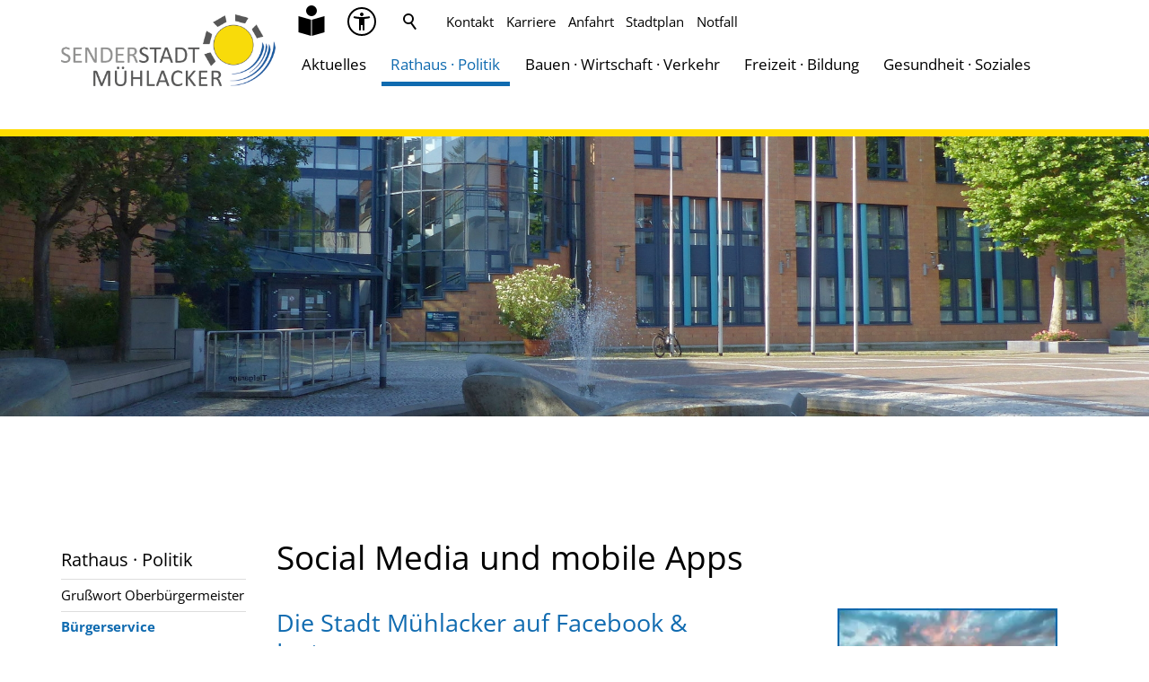

--- FILE ---
content_type: text/html; charset=utf-8
request_url: https://muehlacker-kultur.de/stadt/rathaus-politik/buergerservice/muehlacker-app.php
body_size: 70383
content:
<!DOCTYPE html>
<html lang="de" class="pagestatus-init no-js no-weditor scrolled-top page_var0 object-default hasBlockLeft project-stadt subdir-rathaus-politik navId-880702880702"><head><meta charset="UTF-8" /><title>Senderstadt Mühlacker - Mühlacker App</title><!--
      Diese Seite wurde mit Weblication® CMS erstellt.
      Weblication® ist ein Produkt der Scholl Communications AG in 77694 Kehl.
      Weitere Informationen finden Sie unter https://www.weblication.de bzw. https://scholl.de.
    --><meta name="Description" content="Mühlacker App"/><meta name="Keywords" content=""/><meta name="Robots" content="index, noodp"/><meta name="viewport" content="width=device-width, initial-scale=1"/><meta name="referrer" content="strict-origin-when-cross-origin"/><meta name="Generator" content="Weblication® CMS"/><!--[if IE]><meta http-equiv="x-ua-compatible" content="IE=edge" /><![endif]--><meta name="format-detection" content="telephone=no"/><meta name="geo.region" content="DE-BW"/><meta name="geo.placename" content="Kelterplatz 7, 75417 Mühlacker, Deutschland"/><meta name="geo.position" content="48.94600;8.84124"/><meta property="twitter:card" content="summary_large_image"/><meta property="og:title" content="Mühlacker App"/><meta property="og:description" content="Mühlacker App"/><meta property="twitter:title" content="Mühlacker App"/><meta property="twitter:description" content="Mühlacker App"/><link rel="alternate" hreflang="de" href="https://muehlacker-kultur.de/stadt/rathaus-politik/buergerservice/muehlacker-app.php"/><link rel="icon" href="/stadt-wGlobal/wGlobal/layout/images/site-icons/favicon-32x32.png"/><link rel="apple-touch-icon" href="/stadt-wGlobal/wGlobal/layout/images/site-icons/apple-touch-icon.png"/><link rel="canonical" href="https://www.muehlacker.de/stadt/rathaus-politik/buergerservice/muehlacker-app.php"/><script>  
        var waiReportActive = true;  
       </script><script>document.documentElement.className = document.documentElement.className.replace('no-js', 'js');wNavidStandard='880702880702';wProjectPath='/stadt'; </script><link rel="preload" href="/stadt-wGlobal/wGlobal/layout/webfonts/OpenSans/OpenSans-Regular.woff2" type="font/woff2" as="font" crossorigin="anonymous"/><link rel="preload" href="/stadt-wGlobal/wGlobal/layout/webfonts/OpenSans/OpenSans-Light.woff2" type="font/woff2" as="font" crossorigin="anonymous"/><link rel="preload" href="/stadt-wGlobal/wGlobal/layout/webfonts/OpenSans/OpenSans-Bold.woff2" type="font/woff2" as="font" crossorigin="anonymous"/><link rel="preload" href="/stadt-wGlobal/wGlobal/layout/webfonts/OpenSans/OpenSans-ExtraBold.woff2" type="font/woff2" as="font" crossorigin="anonymous"/><!--WNEOUC:<link rel="stylesheet" href="/stadt-wGlobal/wGlobal/layout/styles/optimized/design_9487c5267a29f9c0478f6fd6e8aa4bb7.css?1765357385"/>:WNEOUC--><!--WEOUCO--><style>
@media (min-width: 1200px){}@media (max-width: 1199px){}@media (min-width: 992px){}@media (max-width: 991px){}@media (min-width: 768px){}@media (max-width: 767px){}@media (min-width: 576px){}@media (max-width: 575px){}@media (min-width: 415px){}@media (max-width: 414px){}:root{--baseColorPrimary1:#106bb0;--baseColorPrimary2:#ffdc00;--baseColorWhite:#FFFFFF;--baseColorLighter:#F0F0F0;--baseColorLight:#DDDDDD;--baseColorSemi:#C0C0C0;--baseColorDark:#888888;--baseColorDarker:#444444;--baseColorBlack:#000000;--backgroundColorBody:#ffffff;--backgroundColorHeader:#ffffff;--backgroundColorHeaderBefore:var(--baseColorWhite);--fontColorHeaderBefore:#000000;--fontColorSearchSymbolHeaderBefore:#000000;--fontColorHeaderAfter:#000000;--backgroundColorHeaderAfter:#ffdc00;--fontColorSearchSymbolHeader:var(--baseColorBlack);--fontColorSearchSymbolHeaderAfter:var(--baseColorBlack);--backgroundColorSearchLayer:var(--baseColorLight);--fontColorNavigationMetaHeaderMainLevel1:var(--baseColorDarker);--fontColorNavigationMetaHeaderMainLevel1Selected:rgba(0,0,0,0.6);--fontColorNavigationMetaHeaderMainLevel1Hover:rgba(0,0,0,0.6);--fontColorNavigationMetaHeaderMainLevel1Active:rgba(0,0,0,0.6);--fontColorNavigationMetaHeaderBeforeLevel1:var(--baseColorSemi);--fontColorNavigationMetaHeaderBeforeLevel1Selected:var(--baseColorPrimary1);--fontColorNavigationMetaHeaderBeforeLevel1Hover:var(--baseColorPrimary1);--fontColorNavigationMetaHeaderBeforeLevel1Active:var(--baseColorPrimary1);--backgroundColorNavigationMeta:transparent;--backgroundColorNavigationMain:transparent;--backgroundColorNavigationMainLayer:var(--baseColorWhite);--backgroundColorMegaDropdown:var(--baseColorLighter);--backgroundColorNavigationMainBlockBefore:transparent;--fontColorNavigationMainLevel1:var(--baseColorBlack);--fontColorNavigationMainLevel1Selected:#106bb0;--fontColorNavigationMainLevel1Hover:#106bb0;--fontColorNavigationMainLevel1Active:#106bb0;--fontColorNavigationMainLevel2:var(--baseColorBlack);--fontColorNavigationMainLevel2Selected:#106bb0;--fontColorNavigationMainLevel2Hover:#106bb0;--fontColorNavigationMainLevel2Active:#106bb0;--backgroundColorNavigationMainLevel1:transparent;--backgroundColorNavigationMainLevel1Selected:transparent;--backgroundColorNavigationMainLevel1Hover:transparent;--backgroundColorNavigationMainLevel1Active:transparent;--backgroundColorNavigationMainLevel2:transparent;--backgroundColorNavigationMainLevel2Selected:transparent;--backgroundColorNavigationMainLevel2Hover:transparent;--backgroundColorNavigationMainLevel2Active:rgba(0,0,0,0);--symbolColorNavigationMenu:var(--baseColorBlack);--symbolColorNavigationMenuOpen:var(--symbolColorNavigationMenu);--backgroundColorNavigationMenu:var(--baseColorLighter);--borderColorNavigationMenuMenuLevel1:var(--baseColorSemi);--fontColorNavigationMenuLevel1:var(--baseColorBlack);--fontColorNavigationMenuLevel1Selected:var(--baseColorBlack);--fontColorNavigationMenuLevel1Hover:var(--baseColorBlack);--fontColorNavigationMenuLevel1Active:var(--baseColorBlack);--fontColorNavigationMenuLevel2:var(--baseColorBlack);--fontColorNavigationMenuLevel2Selected:var(--baseColorBlack);--fontColorNavigationMenuLevel2Hover:var(--baseColorBlack);--fontColorNavigationMenuLevel2Active:var(--baseColorBlack);--backgroundColorNavigationMenuLevel1:transparent;--backgroundColorNavigationMenuLevel1Selected:transparent;--backgroundColorNavigationMenuLevel1Hover:transparent;--backgroundColorNavigationMenuLevel1Active:rgba(0,0,0,0.05);--backgroundColorNavigationMenuLevel2:transparent;--backgroundColorNavigationMenuLevel2Selected:transparent;--backgroundColorNavigationMenuLevel2Hover:transparent;--backgroundColorNavigationMenuLevel2Active:rgba(0,0,0,0.05);--backgroundColorNavigationSub:transparent;--fontColorNavigationSubLevel1:var(--baseColorBlack);--fontColorNavigationSubLevel1Selected:#106bb0;--fontColorNavigationSubLevel1Hover:#106bb0;--fontColorNavigationSubLevel1Active:#106bb0;--fontColorNavigationSubLevel2:#000000;--fontColorNavigationSubLevel2Selected:#106bb0;--fontColorNavigationSubLevel2Hover:#106bb0;--fontColorNavigationSubLevel2Active:#106bb0;--fontColorNavigationSubLevel3:var(--baseColorBlack);--fontColorNavigationSubLevel3Selected:var(--baseColorBlack);--fontColorNavigationSubLevel3Hover:var(--baseColorBlack);--fontColorNavigationSubLevel3Active:var(--baseColorBlack);--fontColorNavigationSubLevel4:var(--baseColorBlack);--fontColorNavigationSubLevel4Selected:var(--baseColorBlack);--fontColorNavigationSubLevel4Hover:var(--baseColorBlack);--fontColorNavigationSubLevel4Active:var(--baseColorBlack);--backgroundColorNavigationSubLevel1:transparent;--backgroundColorNavigationSubLevel1Selected:transparent;--backgroundColorNavigationSubLevel1Hover:transparent;--backgroundColorNavigationSubLevel1Active:transparent;--backgroundColorNavigationSubLevel2:transparent;--backgroundColorNavigationSubLevel2Selected:transparent;--backgroundColorNavigationSubLevel2Hover:transparent;--backgroundColorNavigationSubLevel2Active:transparent;--backgroundColorNavigationSubLevel3:transparent;--backgroundColorNavigationSubLevel3Selected:transparent;--backgroundColorNavigationSubLevel3Hover:transparent;--backgroundColorNavigationSubLevel3Active:transparent;--backgroundColorNavigationSubLevel4:transparent;--backgroundColorNavigationSubLevel4Selected:transparent;--backgroundColorNavigationSubLevel4Hover:transparent;--backgroundColorNavigationSubLevel4Active:transparent;--fontColorNavigationBreadcrumb:rgba(0,0,0,0.5);--fontColorNavigationBreadcrumbHover:var(--baseColorBlack);--fontColorNavigationBreadcrumbActive:var(--baseColorBlack);--backgroundColorNavigationBreadcrumb:transparent;--backgroundColorContent:var(--baseColorWhite);--fontColorDefault:var(--baseColorBlack);--fontColorSub:rgba(0,0,0,0.6);--fontColorWeak:rgba(0,0,0,0.4);--fontColorInverseDefault:var(--baseColorWhite);--fontColorInverseSub:rgba(255,255,255,0.5);--fontColorInverseWeak:rgba(255,255,255,0.5);--fontColorError:#FB0008;--fontColorHeadline1:var(--baseColorBlack);--fontColorHeadline2:var(--baseColorPrimary1);--fontColorHeadline3:#000000;--fontColorHeadline4:var(--baseColorBlack);--fontColorHeadline5:var(--baseColorBlack);--fontColorHeadline6:var(--baseColorBlack);--fontColorInverseHeadline1:var(--baseColorWhite);--fontColorInverseHeadline2:var(--baseColorWhite);--fontColorInverseHeadline3:var(--baseColorWhite);--fontColorInverseHeadline4:var(--baseColorWhite);--fontColorInverseHeadline5:var(--baseColorWhite);--fontColorInverseHeadline6:var(--baseColorWhite);--fontColorLink:var(--baseColorPrimary1);--fontColorLinkHover:rgba(0,0,0,0.8);--fontColorLinkActive:rgba(0,0,0,0.8);--fontColorInverseLink:rgba(255,255,255,0.7);--fontColorInverseLinkHover:var(--baseColorWhite);--fontColorInverseLinkActive:var(--baseColorWhite);--fontColorEntryTitle:var(--baseColorPrimary1);--fontColorEntryDate:rgba(0,0,0,0.4);--fontColorEntryDescription:rgba(0,0,0,0.6);--fontColorInverseEntryTitle:var(--baseColorWhite);--fontColorInverseEntryDate:rgba(255,255,255,0.4);--fontColorInverseEntryDescription:rgba(255,255,255,0.6);--backgroundColorWhite:var(--baseColorWhite);--backgroundColorBlack:var(--baseColorBlack);--backgroundColorLight1:var(--baseColorLighter);--backgroundColorLight2:var(--baseColorLight);--backgroundColorDark1:var(--baseColorDarker);--backgroundColorDark2:var(--baseColorPrimary1);--backgroundColorError:rgba(251,0,8,0.3);--borderColorDefault:var(--baseColorLight);--borderColorLight:var(--baseColorLighter);--borderColorDark:rgba(68,68,68,0.5);--borderColorLines:var(--baseColorLight);--fontColorButton:var(--baseColorWhite);--fontColorButtonHover:var(--baseColorWhite);--fontColorButtonActive:var(--baseColorWhite);--backgroundColorButton:var(--baseColorPrimary1);--backgroundColorButtonHover:rgba(16,107,176,0.8);--backgroundColorButtonActive:rgba(16,107,176,0.6);--borderColorButton:var(--baseColorPrimary1);--borderColorButtonHover:rgba(16,107,176,0.8);--borderColorButtonActive:rgba(16,107,176,0.6);--fontColorInverseButton:var(--baseColorBlack);--fontColorInverseButtonHover:var(--baseColorBlack);--fontColorInverseButtonActive:var(--baseColorBlack);--backgroundColorInverseButton:var(--baseColorWhite);--backgroundColorInverseButtonHover:rgba(255,255,255,0.8);--backgroundColorInverseButtonActive:rgba(255,255,255,0.6);--borderColorInverseButton:var(--baseColorLight);--borderColorInverseButtonHover:rgba(255,255,255,0.8);--borderColorInverseButtonActive:rgba(255,255,255,0.6);--backgroundColorInputs:var(--baseColorWhite);--borderColorInput:var(--baseColorLight);--borderColorInputFocus:var(--baseColorSemi);--backgroundColorTable:transparent;--backgroundColorTableHeader:var(--baseColorDark);--backgroundColorTableCellHightlighted:var(--baseColorLighter);--borderColorTable:var(--baseColorDark);--colorLinkIcon:var(--baseColorBlack);--colorLinkIconInverse:var(--baseColorWhite);--fontColorFunctions:var(--baseColorBlack);--fontColorFunctionsActive:var(--baseColorPrimary1);--backgroundColorFunctions:transparent;--backgroundColorFunctionsActive:transparent;--backgroundColorFooter:#106bb0;--isDarkBackgroundFooter:yes}@font-face{font-family:'OpenSans';font-weight:300 400;font-display:swap;src:url('/stadt-wGlobal/wGlobal/layout/webfonts/OpenSans/OpenSans-Regular.woff2') format('woff2')}@font-face{font-family:'OpenSans';font-weight:100 200;font-display:swap;src:url('/stadt-wGlobal/wGlobal/layout/webfonts/OpenSans/OpenSans-Light.woff2') format('woff2')}@font-face{font-family:'OpenSans';font-weight:500 700;font-display:swap;src:url('/stadt-wGlobal/wGlobal/layout/webfonts/OpenSans/OpenSans-Bold.woff2') format('woff2')}@font-face{font-family:'OpenSans';font-weight:800 900;font-display:swap;src:url('/stadt-wGlobal/wGlobal/layout/webfonts/OpenSans/OpenSans-ExtraBold.woff2') format('woff2')}.isDarkBackground{}.isDarkBackground div:not(.keepColor), .isDarkBackground table:not(.keepColor), .isDarkBackground span:not(.keepColor), .isDarkBackground p:not(.keepColor), .isDarkBackground sup:not(.keepColor), .isDarkBackground strong:not(.keepColor), .isDarkBackground em:not(.keepColor), .isDarkBackground ul:not(.keepColor), .isDarkBackground li:not(.keepColor){color:var(--fontColorInverseDefault)}.isDarkBackground a:not(.keepColor), .isDarkBackground a *:not(.keepColor){color:var(--fontColorInverseLink)}.isDarkBackground a:not(.keepColor):hover, .isDarkBackground a *:not(.keepColor):hover{color:var(--fontColorInverseLinkActive)}.isDarkBackground .accordionHeaderOpener:not(.keepColor){}.isDarkBackground .accordionHeaderOpener:not(.keepColor):before, .isDarkBackground .accordionHeaderOpener:not(.keepColor):after{background-color:var(--fontColorInverseDefault) !important}.isDarkBackground .text-sub:not(.keepColor){color:var(--fontColorInverseSub)}.isDarkBackground .text-weak:not(.keepColor){color:var(--fontColorInverseWeak)}.isDarkBackground h1:not(.keepColor), .isDarkBackground h1 *:not(.keepColor){color:var(--fontColorInverseHeadline1)}.isDarkBackground h2:not(.keepColor), .isDarkBackground h2 *:not(.keepColor){color:var(--fontColorInverseHeadline2)}.isDarkBackground h3:not(.keepColor), .isDarkBackground h3 *:not(.keepColor){color:var(--fontColorInverseHeadline3)}.isDarkBackground h4:not(.keepColor), .isDarkBackground h4 *:not(.keepColor), .isDarkBackground h5:not(.keepColor), .isDarkBackground h5 *:not(.keepColor), .isDarkBackground h6:not(.keepColor), .isDarkBackground h6 *:not(.keepColor){color:var(--fontColorInverseHeadline4)}.isDarkBackground .listEntryTitle:not(.keepColor){color:var(--fontColorInverseEntryTitle)}.isDarkBackground .listEntryDate:not(.keepColor){color:var(--fontColorInverseEntryDate)}.isDarkBackground .listEntryDescription:not(.keepColor), .isDarkBackground .listEntryDescription *:not(.keepColor){color:var(--fontColorInverseEntryDescription)}.isDarkBackground .listEntryUrl > a:not(.keepColor){color:var(--fontColorInverseLink)}.isDarkBackground .listEntryUrl > a:not(.keepColor):hover{color:var(--fontColorInverseLinkActive)}@media (prefers-contrast:more){.isDarkBackground a:not(.keepColor), .isDarkBackground a *:not(.keepColor){color:var(--fontColorInverse)}}.isDarkBackground .isLightBackground{}.isDarkBackground .isLightBackground div:not(.keepColor), .isDarkBackground .isLightBackground span:not(.keepColor), .isDarkBackground .isLightBackground p:not(.keepColor), .isDarkBackground .isLightBackground sup:not(.keepColor), .isDarkBackground .isLightBackground strong:not(.keepColor), .isDarkBackground .isLightBackground em:not(.keepColor), .isDarkBackground .isLightBackground ul:not(.keepColor), .isDarkBackground .isLightBackground li:not(.keepColor){color:var(--fontColorDefault)}.isDarkBackground .isLightBackground a:not(.keepColor), .isDarkBackground .isLightBackground a *:not(.keepColor){color:var(--fontColorLink)}.isDarkBackground .isLightBackground a:not(.keepColor):hover, .isDarkBackground .isLightBackground a *:not(.keepColor):hover{color:var(--fontColorLinkHover)}.isDarkBackground .isLightBackground .text-sub:not(.keepColor){color:var(--fontColorSub)}.isDarkBackground .isLightBackground .text-weak:not(.keepColor){color:var(--fontColorWeak)}.isDarkBackground .isLightBackground h1:not(.keepColor), .isDarkBackground .isLightBackground h1 *:not(.keepColor){color:var(--fontColorHeadline1)}.isDarkBackground .isLightBackground h2:not(.keepColor), .isDarkBackground .isLightBackground h2 *:not(.keepColor){color:var(--fontColorHeadline2)}.isDarkBackground .isLightBackground h3:not(.keepColor), .isDarkBackground .isLightBackground h3 *:not(.keepColor){color:var(--fontColorHeadline3)}.isDarkBackground .isLightBackground h4:not(.keepColor), .isDarkBackground .isLightBackground h4 *:not(.keepColor), .isDarkBackground .isLightBackground h5:not(.keepColor), .isDarkBackground .isLightBackground h5 *:not(.keepColor), .isDarkBackground .isLightBackground h6:not(.keepColor), .isDarkBackground .isLightBackground h6 *:not(.keepColor){color:var(--fontColorHeadline4)}.isDarkBackground .isLightBackground .listEntryTitle:not(.keepColor){color:var(--fontColorEntryTitle)}.isDarkBackground .isLightBackground .listEntryDate:not(.keepColor){color:var(--fontColorEntryDate)}.isDarkBackground .isLightBackground .listEntryDescription:not(.keepColor), .isDarkBackground .isLightBackground .listEntryDescription *:not(.keepColor){color:var(--fontColorEntryDescription)}.isDarkBackground .isLightBackground .listEntryUrl > a:not(.keepColor){color:var(--fontColorLink)}.isDarkBackground .isLightBackground .listEntryUrl > a:not(.keepColor):hover{color:var(--fontColorLinkActive)}@media (min-width: 768px){}@media (min-width: 768px){}html.embedpage-body-open{overflow:hidden}@font-face{font-family:'Font Awesome 5 Free';font-style:normal;font-weight:normal;src:url("/stadt-wGlobal/wGlobal/layout/webfonts/fontAwesome5/fa-regular-400.eot");src:url("/stadt-wGlobal/wGlobal/layout/webfonts/fontAwesome5/fa-regular-400.eot?#iefix") format("embedded-opentype"), url("/stadt-wGlobal/wGlobal/layout/webfonts/fontAwesome5/fa-regular-400.woff2") format("woff2"), url("/stadt-wGlobal/wGlobal/layout/webfonts/fontAwesome5/fa-regular-400.woff") format("woff"), url("/stadt-wGlobal/wGlobal/layout/webfonts/fontAwesome5/fa-regular-400.ttf") format("truetype"), url("/stadt-wGlobal/wGlobal/layout/webfonts/fontAwesome5/fa-regular-400.svg#fontawesome") format("svg")}@font-face{font-family:'Font Awesome 5 Free';font-style:normal;font-weight:900;src:url("/stadt-wGlobal/wGlobal/layout/webfonts/fontAwesome5/fa-solid-900.eot");src:url("/stadt-wGlobal/wGlobal/layout/webfonts/fontAwesome5/fa-solid-900.eot?#iefix") format("embedded-opentype"), url("/stadt-wGlobal/wGlobal/layout/webfonts/fontAwesome5/fa-solid-900.woff2") format("woff2"), url("/stadt-wGlobal/wGlobal/layout/webfonts/fontAwesome5/fa-solid-900.woff") format("woff"), url("/stadt-wGlobal/wGlobal/layout/webfonts/fontAwesome5/fa-solid-900.ttf") format("truetype"), url("/stadt-wGlobal/wGlobal/layout/webfonts/fontAwesome5/fa-solid-900.svg#fontawesome") format("svg")}@font-face{font-family:'Font Awesome 5 Brands';font-style:normal;font-weight:normal;src:url("/stadt-wGlobal/wGlobal/layout/webfonts/fontAwesome5/fa-brands-400.eot");src:url("/stadt-wGlobal/wGlobal/layout/webfonts/fontAwesome5/fa-brands-400.eot?#iefix") format("embedded-opentype"), url("/stadt-wGlobal/wGlobal/layout/webfonts/fontAwesome5/fa-brands-400.woff2") format("woff2"), url("/stadt-wGlobal/wGlobal/layout/webfonts/fontAwesome5/fa-brands-400.woff") format("woff"), url("/stadt-wGlobal/wGlobal/layout/webfonts/fontAwesome5/fa-brands-400.ttf") format("truetype"), url("/stadt-wGlobal/wGlobal/layout/webfonts/fontAwesome5/fa-brands-400.svg#fontawesome") format("svg")}@-webkit-keyframes fa-spin 0%{-webkit-transform:rotate(0deg);transform:rotate(0deg)}@-webkit-keyframes fa-spin 100%{-webkit-transform:rotate(360deg);transform:rotate(360deg)}@keyframes fa-spin{0%{-webkit-transform:rotate(0deg);transform:rotate(0deg)}100%{-webkit-transform:rotate(360deg);transform:rotate(360deg)}}:root .fa-rotate-90, :root .fa-rotate-180, :root .fa-rotate-270, :root .fa-flip-horizontal, :root .fa-flip-vertical{-webkit-filter:none;filter:none}@media (prefers-reduced-motion: reduce){}@-webkit-keyframes fa-beat 0%, @-webkit-keyframes fa-beat 90%{-webkit-transform:scale(1);transform:scale(1)}@-webkit-keyframes fa-beat 45%{-webkit-transform:scale(var(--fa-beat-scale, 1.25));transform:scale(var(--fa-beat-scale, 1.25))}@keyframes fa-beat{0%, 90%{-webkit-transform:scale(1);transform:scale(1)}45%{-webkit-transform:scale(var(--fa-beat-scale, 1.25));transform:scale(var(--fa-beat-scale, 1.25))}}@-webkit-keyframes fa-bounce 0%{-webkit-transform:scale(1,1) translateY(0);transform:scale(1,1) translateY(0)}@-webkit-keyframes fa-bounce 10%{-webkit-transform:scale(var(--fa-bounce-start-scale-x, 1.1),var(--fa-bounce-start-scale-y, 0.9)) translateY(0);transform:scale(var(--fa-bounce-start-scale-x, 1.1),var(--fa-bounce-start-scale-y, 0.9)) translateY(0)}@-webkit-keyframes fa-bounce 30%{-webkit-transform:scale(var(--fa-bounce-jump-scale-x, 0.9),var(--fa-bounce-jump-scale-y, 1.1)) translateY(var(--fa-bounce-height, -0.5em));transform:scale(var(--fa-bounce-jump-scale-x, 0.9),var(--fa-bounce-jump-scale-y, 1.1)) translateY(var(--fa-bounce-height, -0.5em))}@-webkit-keyframes fa-bounce 50%{-webkit-transform:scale(var(--fa-bounce-land-scale-x, 1.05),var(--fa-bounce-land-scale-y, 0.95)) translateY(0);transform:scale(var(--fa-bounce-land-scale-x, 1.05),var(--fa-bounce-land-scale-y, 0.95)) translateY(0)}@-webkit-keyframes fa-bounce 57%{-webkit-transform:scale(1,1) translateY(var(--fa-bounce-rebound, -0.125em));transform:scale(1,1) translateY(var(--fa-bounce-rebound, -0.125em))}@-webkit-keyframes fa-bounce 64%{-webkit-transform:scale(1,1) translateY(0);transform:scale(1,1) translateY(0)}@-webkit-keyframes fa-bounce 100%{-webkit-transform:scale(1,1) translateY(0);transform:scale(1,1) translateY(0)}@keyframes fa-bounce{0%{-webkit-transform:scale(1,1) translateY(0);transform:scale(1,1) translateY(0)}10%{-webkit-transform:scale(var(--fa-bounce-start-scale-x, 1.1),var(--fa-bounce-start-scale-y, 0.9)) translateY(0);transform:scale(var(--fa-bounce-start-scale-x, 1.1),var(--fa-bounce-start-scale-y, 0.9)) translateY(0)}30%{-webkit-transform:scale(var(--fa-bounce-jump-scale-x, 0.9),var(--fa-bounce-jump-scale-y, 1.1)) translateY(var(--fa-bounce-height, -0.5em));transform:scale(var(--fa-bounce-jump-scale-x, 0.9),var(--fa-bounce-jump-scale-y, 1.1)) translateY(var(--fa-bounce-height, -0.5em))}50%{-webkit-transform:scale(var(--fa-bounce-land-scale-x, 1.05),var(--fa-bounce-land-scale-y, 0.95)) translateY(0);transform:scale(var(--fa-bounce-land-scale-x, 1.05),var(--fa-bounce-land-scale-y, 0.95)) translateY(0)}57%{-webkit-transform:scale(1,1) translateY(var(--fa-bounce-rebound, -0.125em));transform:scale(1,1) translateY(var(--fa-bounce-rebound, -0.125em))}64%{-webkit-transform:scale(1,1) translateY(0);transform:scale(1,1) translateY(0)}100%{-webkit-transform:scale(1,1) translateY(0);transform:scale(1,1) translateY(0)}}@-webkit-keyframes fa-fade 50%{opacity:var(--fa-fade-opacity, 0.4)}@keyframes fa-fade{50%{opacity:var(--fa-fade-opacity, 0.4)}}@-webkit-keyframes fa-beat-fade 0%, @-webkit-keyframes fa-beat-fade 100%{opacity:var(--fa-beat-fade-opacity, 0.4);-webkit-transform:scale(1);transform:scale(1)}@-webkit-keyframes fa-beat-fade 50%{opacity:1;-webkit-transform:scale(var(--fa-beat-fade-scale, 1.125));transform:scale(var(--fa-beat-fade-scale, 1.125))}@keyframes fa-beat-fade{0%, 100%{opacity:var(--fa-beat-fade-opacity, 0.4);-webkit-transform:scale(1);transform:scale(1)}50%{opacity:1;-webkit-transform:scale(var(--fa-beat-fade-scale, 1.125));transform:scale(var(--fa-beat-fade-scale, 1.125))}}@-webkit-keyframes fa-flip 50%{-webkit-transform:rotate3d(var(--fa-flip-x, 0),var(--fa-flip-y, 1),var(--fa-flip-z, 0),var(--fa-flip-angle, -180deg));transform:rotate3d(var(--fa-flip-x, 0),var(--fa-flip-y, 1),var(--fa-flip-z, 0),var(--fa-flip-angle, -180deg))}@keyframes fa-flip{50%{-webkit-transform:rotate3d(var(--fa-flip-x, 0),var(--fa-flip-y, 1),var(--fa-flip-z, 0),var(--fa-flip-angle, -180deg));transform:rotate3d(var(--fa-flip-x, 0),var(--fa-flip-y, 1),var(--fa-flip-z, 0),var(--fa-flip-angle, -180deg))}}@-webkit-keyframes fa-shake 0%{-webkit-transform:rotate(-15deg);transform:rotate(-15deg)}@-webkit-keyframes fa-shake 4%{-webkit-transform:rotate(15deg);transform:rotate(15deg)}@-webkit-keyframes fa-shake 8%, @-webkit-keyframes fa-shake 24%{-webkit-transform:rotate(-18deg);transform:rotate(-18deg)}@-webkit-keyframes fa-shake 12%, @-webkit-keyframes fa-shake 28%{-webkit-transform:rotate(18deg);transform:rotate(18deg)}@-webkit-keyframes fa-shake 16%{-webkit-transform:rotate(-22deg);transform:rotate(-22deg)}@-webkit-keyframes fa-shake 20%{-webkit-transform:rotate(22deg);transform:rotate(22deg)}@-webkit-keyframes fa-shake 32%{-webkit-transform:rotate(-12deg);transform:rotate(-12deg)}@-webkit-keyframes fa-shake 36%{-webkit-transform:rotate(12deg);transform:rotate(12deg)}@-webkit-keyframes fa-shake 40%, @-webkit-keyframes fa-shake 100%{-webkit-transform:rotate(0deg);transform:rotate(0deg)}@keyframes fa-shake{0%{-webkit-transform:rotate(-15deg);transform:rotate(-15deg)}4%{-webkit-transform:rotate(15deg);transform:rotate(15deg)}8%, 24%{-webkit-transform:rotate(-18deg);transform:rotate(-18deg)}12%, 28%{-webkit-transform:rotate(18deg);transform:rotate(18deg)}16%{-webkit-transform:rotate(-22deg);transform:rotate(-22deg)}20%{-webkit-transform:rotate(22deg);transform:rotate(22deg)}32%{-webkit-transform:rotate(-12deg);transform:rotate(-12deg)}36%{-webkit-transform:rotate(12deg);transform:rotate(12deg)}40%, 100%{-webkit-transform:rotate(0deg);transform:rotate(0deg)}}@-webkit-keyframes fa-spin 0%{-webkit-transform:rotate(0deg);transform:rotate(0deg)}@-webkit-keyframes fa-spin 100%{-webkit-transform:rotate(360deg);transform:rotate(360deg)}@keyframes fa-spin{0%{-webkit-transform:rotate(0deg);transform:rotate(0deg)}100%{-webkit-transform:rotate(360deg);transform:rotate(360deg)}}:root, :host{--fa-style-family-brands:'Font Awesome 6 Brands';--fa-font-brands:normal 400 1em/1 'Font Awesome 6 Brands'}@font-face{font-family:'Font Awesome 6 Brands';font-style:normal;font-weight:400;font-display:block;src:url("/stadt-wGlobal/wGlobal/layout/webfonts/fontAwesome6/fa-brands-400.woff2") format("woff2"), url("/stadt-wGlobal/wGlobal/layout/webfonts/fontAwesome6/fa-brands-400.ttf") format("truetype")}:root, :host{--fa-style-family-classic:'Font Awesome 6 Free';--fa-font-regular:normal 400 1em/1 'Font Awesome 6 Free'}@font-face{font-family:'Font Awesome 6 Free';font-style:normal;font-weight:400;font-display:block;src:url("/stadt-wGlobal/wGlobal/layout/webfonts/fontAwesome6/fa-regular-400.woff2") format("woff2"), url("/stadt-wGlobal/wGlobal/layout/webfonts/fontAwesome6/fa-regular-400.ttf") format("truetype")}:root, :host{--fa-style-family-classic:'Font Awesome 6 Free';--fa-font-solid:normal 900 1em/1 'Font Awesome 6 Free'}@font-face{font-family:'Font Awesome 6 Free';font-style:normal;font-weight:900;font-display:block;src:url("/stadt-wGlobal/wGlobal/layout/webfonts/fontAwesome6/fa-solid-900.woff2") format("woff2"), url("/stadt-wGlobal/wGlobal/layout/webfonts/fontAwesome6/fa-solid-900.ttf") format("truetype")}@font-face{font-family:'Font Awesome 5 Brands';font-display:block;font-weight:400;src:url("/stadt-wGlobal/wGlobal/layout/webfonts/fontAwesome6/fa-brands-400.woff2") format("woff2"), url("/stadt-wGlobal/wGlobal/layout/webfonts/fontAwesome6/fa-brands-400.ttf") format("truetype")}@font-face{font-family:'Font Awesome 5 Free';font-display:block;font-weight:900;src:url("/stadt-wGlobal/wGlobal/layout/webfonts/fontAwesome6/fa-solid-900.woff2") format("woff2"), url("/stadt-wGlobal/wGlobal/layout/webfonts/fontAwesome6/fa-solid-900.ttf") format("truetype")}@font-face{font-family:'Font Awesome 5 Free';font-display:block;font-weight:400;src:url("/stadt-wGlobal/wGlobal/layout/webfonts/fontAwesome6/fa-regular-400.woff2") format("woff2"), url("/stadt-wGlobal/wGlobal/layout/webfonts/fontAwesome6/fa-regular-400.ttf") format("truetype")}@font-face{font-family:'FontAwesome';font-display:block;src:url("/stadt-wGlobal/wGlobal/layout/webfonts/fontAwesome6/fa-solid-900.woff2") format("woff2"), url("/stadt-wGlobal/wGlobal/layout/webfonts/fontAwesome6/fa-solid-900.ttf") format("truetype")}@font-face{font-family:'FontAwesome';font-display:block;src:url("/stadt-wGlobal/wGlobal/layout/webfonts/fontAwesome6/fa-brands-400.woff2") format("woff2"), url("/stadt-wGlobal/wGlobal/layout/webfonts/fontAwesome6/fa-brands-400.ttf") format("truetype")}@font-face{font-family:'FontAwesome';font-display:block;src:url("/stadt-wGlobal/wGlobal/layout/webfonts/fontAwesome6/fa-regular-400.woff2") format("woff2"), url("/stadt-wGlobal/wGlobal/layout/webfonts/fontAwesome6/fa-regular-400.ttf") format("truetype");unicode-range:U+F003,U+F006,U+F014,U+F016-F017,U+F01A-F01B,U+F01D,U+F022,U+F03E,U+F044,U+F046,U+F05C-F05D,U+F06E,U+F070,U+F087-F088,U+F08A,U+F094,U+F096-F097,U+F09D,U+F0A0,U+F0A2,U+F0A4-F0A7,U+F0C5,U+F0C7,U+F0E5-F0E6,U+F0EB,U+F0F6-F0F8,U+F10C,U+F114-F115,U+F118-F11A,U+F11C-F11D,U+F133,U+F147,U+F14E,U+F150-F152,U+F185-F186,U+F18E,U+F190-F192,U+F196,U+F1C1-F1C9,U+F1D9,U+F1DB,U+F1E3,U+F1EA,U+F1F7,U+F1F9,U+F20A,U+F247-F248,U+F24A,U+F24D,U+F255-F25B,U+F25D,U+F271-F274,U+F278,U+F27B,U+F28C,U+F28E,U+F29C,U+F2B5,U+F2B7,U+F2BA,U+F2BC,U+F2BE,U+F2C0-F2C1,U+F2C3,U+F2D0,U+F2D2,U+F2D4,U+F2DC}@font-face{font-family:'FontAwesome';font-display:block;src:url("/stadt-wGlobal/wGlobal/layout/webfonts/fontAwesome6/fa-v4compatibility.woff2") format("woff2"), url("/stadt-wGlobal/wGlobal/layout/webfonts/fontAwesome6/fa-v4compatibility.ttf") format("truetype");unicode-range:U+F041,U+F047,U+F065-F066,U+F07D-F07E,U+F080,U+F08B,U+F08E,U+F090,U+F09A,U+F0AC,U+F0AE,U+F0B2,U+F0D0,U+F0D6,U+F0E4,U+F0EC,U+F10A-F10B,U+F123,U+F13E,U+F148-F149,U+F14C,U+F156,U+F15E,U+F160-F161,U+F163,U+F175-F178,U+F195,U+F1F8,U+F219,U+F27A}@media (min-width:360px){}html.wglBox{}.wglLightbox{cursor:pointer}.wglLightbox[data-isinactivelightbox='1']{cursor:inherit}html.ios .wLightbox .wLightboxOuter .wLightboxInner{-webkit-overflow-scrolling:touch}@media (min-width: 768px){}@media (min-width: 768px){}@media (min-width: 768px){}@media (min-width: 768px){}@media (min-width: 768px){}@media (min-width: 768px){}@media (min-width: 1200px){}@media (min-width: 768px){}@media (max-width: 575px){}#blockContentInner{}#blockContentInner .elementSection > div, #blockContentInner .elementSectionObjectEventMulti > div{}html:lang(en) .wReaderPanelEmbed .wButtonStartReading:before{content:'Read aloud'}html:lang(en) .wReaderPanelEmbed.pauseReading .wButtonStartReading:before{content:'Continue read aloud'}html:lang(en) .wReaderPanelEmbed .wButtonStopReading:before{content:'Stop'}.wglElementCanBeRead:hover{outline:dotted 4px #a0a0a0}.wglElementIsBeingRead{outline:dotted 4px #000000}.wglElementIsBeingRead:hover{outline:dotted 4px #000000}#blockHeader #scrollProgress{position:absolute}:root{--heightBlockHeader:48px;--visibleHeightShifted:8px;--adaptHeightBlockHeaderOuter:yes}@media only screen and (min-width: 1200px){:root{--heightBlockHeader:96px;--adaptHeightBlockHeaderOuter:yes;--visibleHeightShifted:8px}}#blockHeader{position:fixed;z-index:100;top:0;width:100%;border-bottom:1px solid transparent;transition:transform 0.3s ease-in-out, background 0.3s linear}.scrolldirection-up #blockHeader{transform:translateY(0);transition:transform 0.2s ease-in-out}.scrolldirection-down:not(.navmenu-open) #blockHeader{transform:translateY(calc(var(--visibleHeightShifted) - var(--heightBlockHeader))) !important;transition:transform 1.2s ease-in-out}.no-weditor .headerElementContainerVisibility_var30{}@media (min-width: 1200px){.no-weditor .headerElementContainerVisibility_var30{display:none}}@media (min-width: 1200px){}@media (max-width: 1199px){}.headerElementDivider{position:relative}.headerElementDivider_var0{display:flex;width:16px}.headerElementDividerSpace_var0{width:16px}.headerElementLink{position:relative;display:flex;align-items:center;height:var(--heightElementEntry)}.headerElementLink .headerLink{display:inline-block}.headerElementLink_var240{--iconSize:40px;padding:0}.headerElementLink_var240 .headerLink{text-decoration:none}.headerElementLink_var240 .headerLink img.headerLinkIcon{display:block;height:var(--iconSize)}.headerElementLink_var240 .headerLink img.headerLinkIconMo{display:none;height:var(--iconSize)}.headerElementLink_var240 .headerLink:hover{}.headerElementLink_var240 .headerLink:hover img.headerLinkIcon{display:none}.headerElementLink_var240 .headerLink:hover img.headerLinkIconMo{display:block}@media (prefers-contrast:more){}@media (prefers-contrast:more){}.headerElementLinkSize_var80{--fontSizeLink:1.2rem;--fontSizeButton:1rem;--lineHeight:34px;--padding:0 12px;--iconSize:48px}.headerElementLogo{position:relative}.headerElementLogo .logoImg, .headerElementLogo .logoImgMobile{display:block;height:32px}.headerElementLogo .logoImgFull{display:none}.headerElementLogo .logoImgOnScroll{display:none}.headerElementLogo .logoSVG svg{height:100%}@media (min-width: 1200px){.headerElementLogo{}.headerElementLogo .logoImgMobile{display:none}.headerElementLogo .logoImg, .headerElementLogo .logoImgFull{display:block}}@media (min-width: 1200px){}@media (min-width: 1200px){}@media (min-width: 1200px){}@media (min-width: 1200px){}.headerElementLogo_var40{}.headerElementLogo_var40 .logoImg, .headerElementLogo_var40 .logoImgMobile{height:32px}@media (min-width: 1200px){.headerElementLogo_var40{height:80px}.headerElementLogo_var40 .logoImgMobile{display:none}.headerElementLogo_var40 .logoImg, .headerElementLogo_var40 .logoImgFull{display:block;height:80px}}@media (max-width: 1199px){}.headerElementLogoMobile_var30{}@media (max-width: 1199px){.headerElementLogoMobile_var30{height:48px}.headerElementLogoMobile_var30 .logoImg, .headerElementLogoMobile_var30 .logoImgMobile{height:48px}.headerElementLogoMobile_var30 .logoImgFull{display:none}}.headerElementNavigation{}.headerElementNavigation_var0{--heightBlockHeaderNavigation:var(--heightBlockHeader)}@media (max-width: 1199px){.headerElementNavigation_var0{}.headerElementNavigation_var0 html.navmenu-open{overflow:hidden}.headerElementNavigation_var0 .headerNavigation{width:100%;position:relative}.headerElementNavigation_var0 .headerNavigation .navlayerBackParentTitle, .headerElementNavigation_var0 .headerNavigation .navlayerBackTitle, .headerElementNavigation_var0 .headerNavigation .navlayerTitle, .headerElementNavigation_var0 .headerNavigation .navlayerCloser{display:none}.headerElementNavigation_var0 .headerNavigation #navigationMenuPre, .headerElementNavigation_var0 .headerNavigation #navigationMenuBetween, .headerElementNavigation_var0 .headerNavigation #navigationMenuPost{display:none}.headerElementNavigation_var0 .headerNavigation.open{}.headerElementNavigation_var0 .headerNavigation.open #navigationMenuPre{display:flex !important;padding:1rem 8px 1rem 2rem;background:var(--backgroundColorNavigationMenu)}.headerElementNavigation_var0 .headerNavigation.open #navigationMenuPre:empty{padding:0}.headerElementNavigation_var0 .headerNavigation.open #navigationMenuPost{display:flex !important;padding:1rem 8px 1rem 2rem;background:var(--backgroundColorNavigationMenu);height:100%}.headerElementNavigation_var0 .headerNavigation.open #navigationMenuPost:empty{padding:0}.headerElementNavigation_var0 .headerNavigation > nav > div{display:flex;flex-direction:column;position:fixed;width:100vw;scrollbar-width:none;scrollbar-color:transparent transparent;top:var(--heightBlockHeaderNavigation);height:calc(100vh - var(--heightBlockHeaderNavigation));right:-480px;transition:right 0.3s ease-in-out;height:calc(100vh - var(--heightBlockHeaderNavigation));overflow:auto;background-color:var(--backgroundColorNavigationMenu);z-index:100000}.headerElementNavigation_var0 .headerNavigation > nav > div::-webkit-scrollbar{display:none}.headerElementNavigation_var0 .headerNavigation ul{list-style-type:none;margin:0;padding:0}.headerElementNavigation_var0 .headerNavigation li{position:relative;display:grid;align-items:center;margin:0;padding:0;grid-template-columns:1fr 32px}.headerElementNavigation_var0 .headerNavigation li > a{display:block;text-decoration:none;text-align:left}.headerElementNavigation_var0 .headerNavigation li > ul{display:none}.headerElementNavigation_var0 .headerNavigation li.selected, .headerElementNavigation_var0 .headerNavigation li.descendantSelected{}.headerElementNavigation_var0 .headerNavigation li.selected > ul, .headerElementNavigation_var0 .headerNavigation li.descendantSelected > ul{display:block}.headerElementNavigation_var0 .headerNavigation > nav > div{max-width:480px}.headerElementNavigation_var0 .headerNavigation > nav > div > ul{width:100%;margin:0 auto;padding:1rem 8px 1rem 0.5rem;background:var(--backgroundColorNavigationMenuMain)}.headerElementNavigation_var0 .headerNavigation > nav > div > ul > li{border-bottom:none 1px #C0C0C0;font-size:1.2rem;font-weight:300;line-height:150%;background-color:var(--backgroundColorNavigationMenuLevel1)}.headerElementNavigation_var0 .headerNavigation > nav > div > ul > li > a{padding:0.3rem 0.5rem 0.3rem 0.5rem;color:var(--fontColorNavigationMenuLevel1)}.headerElementNavigation_var0 .headerNavigation > nav > div > ul > li > a[data-hasiconimg]{display:flex}.headerElementNavigation_var0 .headerNavigation > nav > div > ul > li > a[data-hasiconimg] .iconImg{padding-right:0.3rem}.headerElementNavigation_var0 .headerNavigation > nav > div > ul > li.selected, .headerElementNavigation_var0 .headerNavigation > nav > div > ul > li.descendantSelected{background-color:var(--backgroundColorNavigationMenuLevel1Selected)}.headerElementNavigation_var0 .headerNavigation > nav > div > ul > li.selected > a, .headerElementNavigation_var0 .headerNavigation > nav > div > ul > li.descendantSelected > a{color:var(--fontColorNavigationMenuLevel1Selected)}.headerElementNavigation_var0 .headerNavigation > nav > div > ul > li:hover{background-color:var(--backgroundColorNavigationMenuLevel1Hover)}.headerElementNavigation_var0 .headerNavigation > nav > div > ul > li:hover > a{color:var(--fontColorNavigationMenuLevel1Hover)}.headerElementNavigation_var0 .headerNavigation > nav > div > ul > li:active{background-color:var(--backgroundColorNavigationMenuLevel1Active)}.headerElementNavigation_var0 .headerNavigation > nav > div > ul > li:active > a{color:var(--fontColorNavigationMenuLevel1Active)}.headerElementNavigation_var0 .headerNavigation > nav > div > ul > li > ul{margin-bottom:1rem;grid-column:1 / span 2}.headerElementNavigation_var0 .headerNavigation > nav > div > ul > li > ul > li{font-size:0.9rem;font-weight:300;line-height:150%;background-color:var(--backgroundColorNavigationMenuLevel2)}.headerElementNavigation_var0 .headerNavigation > nav > div > ul > li > ul > li > a{padding:0.2rem 0.5rem 0.2rem 1.5rem;color:var(--fontColorNavigationMenuLevel2)}.headerElementNavigation_var0 .headerNavigation > nav > div > ul > li > ul > li.selected, .headerElementNavigation_var0 .headerNavigation > nav > div > ul > li > ul > li.descendantSelected{background-color:var(--backgroundColorNavigationMenuLevel2Selected)}.headerElementNavigation_var0 .headerNavigation > nav > div > ul > li > ul > li.selected > a, .headerElementNavigation_var0 .headerNavigation > nav > div > ul > li > ul > li.descendantSelected > a{color:var(--fontColorNavigationMenuLevel2Selected)}.headerElementNavigation_var0 .headerNavigation > nav > div > ul > li > ul > li:hover{background-color:var(--backgroundColorNavigationMenuLevel2Hover)}.headerElementNavigation_var0 .headerNavigation > nav > div > ul > li > ul > li:hover > a{color:var(--fontColorNavigationMenuLevel2Hover)}.headerElementNavigation_var0 .headerNavigation > nav > div > ul > li > ul > li:active{background-color:var(--backgroundColorNavigationMenuLevel2Active)}.headerElementNavigation_var0 .headerNavigation > nav > div > ul > li > ul > li:active > a{color:var(--fontColorNavigationMenuLevel2Active)}.headerElementNavigation_var0 .headerNavigation > nav > div > ul > li > ul > li > ul{margin-bottom:0.6rem;grid-column:1 / span 2}.headerElementNavigation_var0 .headerNavigation > nav > div > ul > li > ul > li > ul > li{font-size:0.9rem;font-weight:300;line-height:150%;background-color:var(--backgroundColorNavigationMenuLevel2)}.headerElementNavigation_var0 .headerNavigation > nav > div > ul > li > ul > li > ul > li > a{padding:0.1rem 0.5rem 0.1rem 2.5rem;color:var(--fontColorNavigationMenuLevel2)}.headerElementNavigation_var0 .headerNavigation > nav > div > ul > li > ul > li > ul > li.selected, .headerElementNavigation_var0 .headerNavigation > nav > div > ul > li > ul > li > ul > li.descendantSelected{background-color:var(--backgroundColorNavigationMenuLevel2Selected)}.headerElementNavigation_var0 .headerNavigation > nav > div > ul > li > ul > li > ul > li.selected > a, .headerElementNavigation_var0 .headerNavigation > nav > div > ul > li > ul > li > ul > li.descendantSelected > a{color:var(--fontColorNavigationMenuLevel2Selected)}.headerElementNavigation_var0 .headerNavigation > nav > div > ul > li > ul > li > ul > li:hover{background-color:var(--backgroundColorNavigationMenuLevel2Hover)}.headerElementNavigation_var0 .headerNavigation > nav > div > ul > li > ul > li > ul > li:hover > a{color:var(--fontColorNavigationMenuLevel2Hover)}.headerElementNavigation_var0 .headerNavigation > nav > div > ul > li > ul > li > ul > li:active{background-color:var(--backgroundColorNavigationMenuLevel2Active)}.headerElementNavigation_var0 .headerNavigation > nav > div > ul > li > ul > li > ul > li:active > a{color:var(--fontColorNavigationMenuLevel2Active)}.headerElementNavigation_var0 .headerNavigation > nav > div > ul > li > ul > li > ul > li span.navpointToggler{padding-right:0}.headerElementNavigation_var0 .headerNavigation > nav > div > ul > li > ul > li > ul > li > ul{margin-bottom:0.6rem;grid-column:1 / span 2}.headerElementNavigation_var0 .headerNavigation > nav > div > ul > li > ul > li > ul > li > ul > li{font-size:0.9rem;font-weight:300;line-height:150%;background-color:var(--backgroundColorNavigationMenuLevel2)}.headerElementNavigation_var0 .headerNavigation > nav > div > ul > li > ul > li > ul > li > ul > li > a{padding:0.1rem 0.5rem 0.1rem 3.5rem;color:var(--fontColorNavigationMenuLevel2)}.headerElementNavigation_var0 .headerNavigation > nav > div > ul > li > ul > li > ul > li > ul > li.selected, .headerElementNavigation_var0 .headerNavigation > nav > div > ul > li > ul > li > ul > li > ul > li.descendantSelected{background-color:var(--backgroundColorNavigationMenuLevel2Selected)}.headerElementNavigation_var0 .headerNavigation > nav > div > ul > li > ul > li > ul > li > ul > li.selected > a, .headerElementNavigation_var0 .headerNavigation > nav > div > ul > li > ul > li > ul > li > ul > li.descendantSelected > a{color:var(--fontColorNavigationMenuLevel2Selected)}.headerElementNavigation_var0 .headerNavigation > nav > div > ul > li > ul > li > ul > li > ul > li:hover{background-color:var(--backgroundColorNavigationMenuLevel2Hover)}.headerElementNavigation_var0 .headerNavigation > nav > div > ul > li > ul > li > ul > li > ul > li:hover > a{color:var(--fontColorNavigationMenuLevel2Hover)}.headerElementNavigation_var0 .headerNavigation > nav > div > ul > li > ul > li > ul > li > ul > li:active{background-color:var(--backgroundColorNavigationMenuLevel2Active)}.headerElementNavigation_var0 .headerNavigation > nav > div > ul > li > ul > li > ul > li > ul > li:active > a{color:var(--fontColorNavigationMenuLevel2Active)}.headerElementNavigation_var0 .headerNavigation > nav > div > ul > li > ul > li > ul > li > ul > li span.navpointToggler{padding-right:0}.headerElementNavigation_var0 .headerNavigation > nav > div > ul[data-source='meta']{flex:1;background:var(--backgroundColorNavigationMenuMeta);padding:0rem 8px 0rem 0.5rem}.headerElementNavigation_var0 .headerNavigation > nav > div > ul[data-source='meta'] > li{transition:none;line-height:150%;font-size:0.9rem;font-weight:normal;border-bottom:none}.headerElementNavigation_var0 .headerNavigation > nav > div > ul[data-source='meta'] > li > a{padding:0.3rem 0.5rem 0.3rem 0.5rem}.headerElementNavigation_var0 .headerNavigation .navpointEmbedToggler{display:none}.headerElementNavigation_var0 .headerNavigation span.navpointToggler{cursor:pointer;width:32px;height:32px;box-sizing:content-box}.headerElementNavigation_var0 .headerNavigation span.navpointToggler:before, .headerElementNavigation_var0 .headerNavigation span.navpointToggler:after{transition:all 0.3s ease-in-out;content:'';position:absolute;margin:16px 0 0 4px;display:block;width:14px;height:2px;background-color:var(--fontColorNavigationMenuLevel1);transform:rotate(40deg)}.headerElementNavigation_var0 .headerNavigation span.navpointToggler:after{margin-left:14px;transform:rotate(-40deg)}.headerElementNavigation_var0 .headerNavigation span.navpointToggler.open{}.headerElementNavigation_var0 .headerNavigation span.navpointToggler.open:before{transform:rotate(-40deg)}.headerElementNavigation_var0 .headerNavigation span.navpointToggler.open:after{transform:rotate(40deg)}.headerElementNavigation_var0 .headerNavigation .hasMegaDropdown:not(.childs) > span.navpointToggler{display:none}.headerElementNavigation_var0 .navLevelEmbed{display:none}}@media (min-width: 576px) and (max-width: 1199px){.headerElementNavigation_var0 .headerNavigation.open #navigationMenuPre{padding-right:calc(2rem + 8px)}}@media (min-width: 576px) and (max-width: 1199px){.headerElementNavigation_var0 .headerNavigation.open #navigationMenuPost{padding-right:calc(2rem + 8px)}}@media (min-width: 576px) and (max-width: 1199px){.headerElementNavigation_var0 .headerNavigation > nav > div > ul{padding:1rem calc(2rem + 8px) 1rem 1rem}}@media (min-width: 992px) and (max-width: 1199px){.headerElementNavigation_var0 .headerNavigation > nav > div > ul{padding:1rem calc(4rem + 8px) 1rem 1rem}}@media (min-width: 576px) and (max-width: 1199px){.headerElementNavigation_var0 .headerNavigation > nav > div > ul[data-source='meta']{padding:0 calc(2rem + 8px) 0 1rem}}@media (min-width: 992px) and (max-width: 1199px){.headerElementNavigation_var0 .headerNavigation > nav > div > ul[data-source='meta']{padding:0 calc(4rem + 8px) 0 1rem}}@media (max-width: 1199px){}@media (min-width: 415px) and (max-width: 1200px) and (max-width: 1199px){}@media (min-width: 992px) and (max-width: 1199px){}@media (max-width: 428px) and (max-width: 1200px) and (max-width: 1199px){}@media (max-width: 428px) and (max-width: 1200px) and (max-width: 1199px){}@media (min-width: 640px) and (max-width: 1199px){}@media (min-width: 960px) and (max-width: 1199px){}@media (min-width: 1280px) and (max-width: 1199px){}@media (max-width: 428px) and (max-width: 1200px) and (max-width: 1199px){}.headerElementNavigation_var400{}.headerElementNavigation_var400 #navigationMainToggler{}@media (max-width: 1199px){.headerElementNavigation_var400{}.headerElementNavigation_var400 .headerNavigation{display:none}}@media (max-width: 1199px){}@media (min-width: 576px) and (max-width: 1199px){}@media (min-width: 992px) and (max-width: 1199px){}@media (min-width: 576px) and (max-width: 1199px){}@media (min-width: 992px) and (max-width: 1199px){}@media (min-width: 576px) and (max-width: 1199px){}@media (min-width: 576px) and (max-width: 1199px){}@media (min-width: 992px) and (max-width: 1199px){}.headerElementNavigationFull_var0{}.headerElementNavigationFull_var0.headerElementNavigationOpentype_varclick{}.headerElementNavigationFull_var0.headerElementNavigationClosetype_varclick{}.headerElementNavigationFull_var0 .headerNavigation{--wMegadropdownInsertPos:append-navigationMain}@media (min-width: 1200px){.headerElementNavigationFull_var0{}.headerElementNavigationFull_var0 #navigationMainToggler{display:none}.headerElementNavigationFull_var0 .headerNavigation{background-color:var(--backgroundColorNavigationMain);user-select:none;-webkit-user-select:none;-ms-user-select:none;width:100%}.headerElementNavigationFull_var0 .headerNavigation > nav{}.headerElementNavigationFull_var0 .headerNavigation ul{list-style-type:none;margin:0;padding:0}.headerElementNavigationFull_var0 .headerNavigation .navlayerBackParentTitle, .headerElementNavigationFull_var0 .headerNavigation .navlayerBackTitle, .headerElementNavigationFull_var0 .headerNavigation .navlayerTitle, .headerElementNavigationFull_var0 .headerNavigation .navlayerCloser{display:none}.headerElementNavigationFull_var0 .headerNavigation > nav > div{}.headerElementNavigationFull_var0 .headerNavigation > nav > div li{margin:0;padding:0}.headerElementNavigationFull_var0 .headerNavigation > nav > div li > a{display:block;text-decoration:none}.headerElementNavigationFull_var0 .headerNavigation > nav > div li > span.navpointToggler{display:none}.headerElementNavigationFull_var0 .headerNavigation > nav > div li > ul{display:none;position:absolute;z-index:80}.headerElementNavigationFull_var0 .headerNavigation > nav > div > ul{display:flex}.headerElementNavigationFull_var0 .headerNavigation > nav > div > ul[data-source='meta']{display:none}.headerElementNavigationFull_var0 .headerNavigation > nav > div > ul > li{display:flex;position:relative}.headerElementNavigationFull_var0 .headerNavigation > nav > div > ul > li[data-source='meta']{display:none}.headerElementNavigationFull_var0 .headerNavigation > nav > div > ul > li:after{content:'';display:block;position:absolute;width:100%;height:0px;left:0;bottom:-0px}.headerElementNavigationFull_var0 .headerNavigation > nav > div > ul > li > ul{margin-top:0}.headerElementNavigationFull_var0 .headerNavigation > nav > div > ul > li > a{font-family:inherit;font-size:1rem;font-weight:300;color:var(--fontColorNavigationMainLevel1);background-color:var(--backgroundColorNavigationMainLevel1);padding:0rem 0.8rem;line-height:48px;white-space:nowrap}.headerElementNavigationFull_var0 .headerNavigation > nav > div > ul > li > a[data-hasiconimg]{display:flex}.headerElementNavigationFull_var0 .headerNavigation > nav > div > ul > li > a[data-hasiconimg] .iconImg{padding-right:0.3rem}.headerElementNavigationFull_var0 .headerNavigation > nav > div > ul > li.selected, .headerElementNavigationFull_var0 .headerNavigation > nav > div > ul > li.descendantSelected{}.headerElementNavigationFull_var0 .headerNavigation > nav > div > ul > li.selected > a, .headerElementNavigationFull_var0 .headerNavigation > nav > div > ul > li.descendantSelected > a{color:var(--fontColorNavigationMainLevel1Selected);font-weight:300;background-color:var(--backgroundColorNavigationMainLevel1Selected)}.headerElementNavigationFull_var0 .headerNavigation > nav > div > ul > li:hover{}.headerElementNavigationFull_var0 .headerNavigation > nav > div > ul > li:hover > a{color:var(--fontColorNavigationMainLevel1Hover);background-color:var(--backgroundColorNavigationMainLevel1Hover)}.headerElementNavigationFull_var0 .headerNavigation > nav > div > ul > li > a:active{color:var(--fontColorNavigationMainLevel1Active);background-color:var(--backgroundColorNavigationMainLevel1Active)}.headerElementNavigationFull_var0 .headerNavigation > nav > div > ul > li.childs.open > .navpointToggler, .headerElementNavigationFull_var0 .headerNavigation > nav > div > ul > li.hasMegaDropdown > .navpointToggler{position:absolute;display:block;left:-200vw}html:not([data-navigationlayeropentype='click']) .headerElementNavigationFull_var0 .headerNavigation > nav > div > ul > li:not(.hasMegaDropdown):hover > ul{display:block}html[data-navigationlayeropentype='click'] .headerElementNavigationFull_var0 .headerNavigation > nav > div > ul > li.clicked:not(.hasMegaDropdown) > ul{display:block}.headerElementNavigationFull_var0 .headerNavigation > nav > div > ul > li ul{width:280px;background-color:var(--backgroundColorNavigationMainLayer);border-style:solid;border-width:0px;border-color:var(--borderColorNavigationMainLayer)}.headerElementNavigationFull_var0 .headerNavigation > nav > div > ul > li ul.subleftside > li > ul{right:100%}.headerElementNavigationFull_var0 .headerNavigation > nav > div > ul > li ul.subleftside > li.childs{}.headerElementNavigationFull_var0 .headerNavigation > nav > div > ul > li ul.subleftside > li.childs > a{padding-left:32px}.headerElementNavigationFull_var0 .headerNavigation > nav > div > ul > li > ul{top:100%;margin-top:0px}.headerElementNavigationFull_var0 .headerNavigation > nav > div > ul > li > ul > li{display:flex;position:relative;font-family:inherit;font-size:0.9rem;font-weight:300;background-color:var(--backgroundColorNavigationMainLevel2)}.headerElementNavigationFull_var0 .headerNavigation > nav > div > ul > li > ul > li > a{flex-grow:1;padding:0.5rem 1rem;color:var(--fontColorNavigationMainLevel2);flex-grow:1}.headerElementNavigationFull_var0 .headerNavigation > nav > div > ul > li > ul > li.selected, .headerElementNavigationFull_var0 .headerNavigation > nav > div > ul > li > ul > li.descendantSelected{background-color:var(--backgroundColorNavigationMainLevel2Selected)}.headerElementNavigationFull_var0 .headerNavigation > nav > div > ul > li > ul > li.selected > a, .headerElementNavigationFull_var0 .headerNavigation > nav > div > ul > li > ul > li.descendantSelected > a{color:var(--fontColorNavigationMainLevel2Selected);font-weight:}.headerElementNavigationFull_var0 .headerNavigation > nav > div > ul > li > ul > li:hover{background-color:var(--backgroundColorNavigationMainLevel2Hover)}.headerElementNavigationFull_var0 .headerNavigation > nav > div > ul > li > ul > li:hover > a{color:var(--fontColorNavigationMainLevel2Hover)}.headerElementNavigationFull_var0 .headerNavigation > nav > div > ul > li > ul > li:active{background-color:var(--backgroundColorNavigationMainLevel2Active)}.headerElementNavigationFull_var0 .headerNavigation > nav > div > ul > li > ul > li:active > a{color:var(--fontColorNavigationMainLevel2Active)}.headerElementNavigationFull_var0 .headerNavigation > nav > div > ul > li > ul > li:hover > ul{display:block}.headerElementNavigationFull_var0 .headerNavigation > nav > div > ul > li > ul > li.childs.open > .navpointToggler{display:block}.headerElementNavigationFull_var0 .headerNavigation > nav > div > ul > li > ul > li > ul{top:-0px;right:calc(-100% - 2 * 0px);width:calc(100% + 1 * 0px)}.headerElementNavigationFull_var0 .headerNavigation > nav > div > ul > li > ul > li > ul > li{display:flex;position:relative;font-family:inherit;font-size:0.9rem;font-weight:300;background-color:var(--backgroundColorNavigationMainLevel2)}.headerElementNavigationFull_var0 .headerNavigation > nav > div > ul > li > ul > li > ul > li > a{flex-grow:1;color:var(--fontColorNavigationMainLevel2);padding:0.5rem 1rem}.headerElementNavigationFull_var0 .headerNavigation > nav > div > ul > li > ul > li > ul > li.selected, .headerElementNavigationFull_var0 .headerNavigation > nav > div > ul > li > ul > li > ul > li.descendantSelected{background-color:var(--backgroundColorNavigationMainLevel2Selected)}.headerElementNavigationFull_var0 .headerNavigation > nav > div > ul > li > ul > li > ul > li.selected > a, .headerElementNavigationFull_var0 .headerNavigation > nav > div > ul > li > ul > li > ul > li.descendantSelected > a{color:var(--fontColorNavigationMainLevel2Selected);font-weight:}.headerElementNavigationFull_var0 .headerNavigation > nav > div > ul > li > ul > li > ul > li:hover{background-color:var(--backgroundColorNavigationMainLevel2Hover)}.headerElementNavigationFull_var0 .headerNavigation > nav > div > ul > li > ul > li > ul > li:hover > a{color:var(--fontColorNavigationMainLevel2Hover)}.headerElementNavigationFull_var0 .headerNavigation > nav > div > ul > li > ul > li > ul > li:active{background-color:var(--backgroundColorNavigationMainLevel2Active)}.headerElementNavigationFull_var0 .headerNavigation > nav > div > ul > li > ul > li > ul > li:active > a{color:var(--fontColorNavigationMainLevel2Active)}.headerElementNavigationFull_var0 .headerNavigation > nav > div > ul > li > ul > li > ul > li:hover > ul{display:block}.headerElementNavigationFull_var0 .headerNavigation > nav > div > ul > li > ul > li > ul > li.childs.open > .navpointToggler{display:block}.headerElementNavigationFull_var0 .headerNavigation > nav > div > ul > li > ul > li > ul > li ul{top:-0px;right:calc(-100% - 2 * 0px);width:calc(100% + 1 * 0px)}.headerElementNavigationFull_var0 .headerNavigation > nav > div > ul > li > ul > li > ul > li ul > li{display:flex;position:relative;font-family:inherit;font-size:0.9rem;font-weight:300;background-color:var(--backgroundColorNavigationMainLevel2)}.headerElementNavigationFull_var0 .headerNavigation > nav > div > ul > li > ul > li > ul > li ul > li > a{flex-grow:1;color:var(--fontColorNavigationMainLevel2);padding:0.5rem 1rem}.headerElementNavigationFull_var0 .headerNavigation > nav > div > ul > li > ul > li > ul > li ul > li.selected, .headerElementNavigationFull_var0 .headerNavigation > nav > div > ul > li > ul > li > ul > li ul > li.descendantSelected{background-color:var(--backgroundColorNavigationMainLevel2Selected)}.headerElementNavigationFull_var0 .headerNavigation > nav > div > ul > li > ul > li > ul > li ul > li.selected > a, .headerElementNavigationFull_var0 .headerNavigation > nav > div > ul > li > ul > li > ul > li ul > li.descendantSelected > a{color:var(--fontColorNavigationMainLevel2Selected);font-weight:}.headerElementNavigationFull_var0 .headerNavigation > nav > div > ul > li > ul > li > ul > li ul > li:hover{background-color:var(--backgroundColorNavigationMainLevel2Hover)}.headerElementNavigationFull_var0 .headerNavigation > nav > div > ul > li > ul > li > ul > li ul > li:hover > a{color:var(--fontColorNavigationMainLevel2Hover)}.headerElementNavigationFull_var0 .headerNavigation > nav > div > ul > li > ul > li > ul > li ul > li:active{background-color:var(--backgroundColorNavigationMainLevel2Active)}.headerElementNavigationFull_var0 .headerNavigation > nav > div > ul > li > ul > li > ul > li ul > li:active > a{color:var(--fontColorNavigationMainLevel2Active)}.headerElementNavigationFull_var0 .headerNavigation > nav > div > ul > li > ul > li > ul > li ul > li:hover > ul{display:block}.headerElementNavigationFull_var0 .headerNavigation > nav > div > ul > li > ul > li > ul > li ul > li.childs.open > .navpointToggler{display:block}.headerElementNavigationFull_var0 .headerNavigation .navpointToggler{width:32px;height:24px;cursor:pointer;margin:auto 0}.headerElementNavigationFull_var0 .headerNavigation .navpointToggler:before, .headerElementNavigationFull_var0 .headerNavigation .navpointToggler:after{content:'';position:absolute;display:block;width:9px;height:1px;margin:9px 0 0 12px;background-color:var(--fontColorNavigationMainLevel2);transform:rotate(50deg)}.headerElementNavigationFull_var0 .headerNavigation .navpointToggler:after{margin:15px 0 0 12px;transform:rotate(-50deg)}.headerElementNavigationFull_var0 .headerNavigation .subleftside > li{flex-direction:row-reverse}.headerElementNavigationFull_var0 .headerNavigation .subleftside > li.childs.open > a{padding-left:0.1rem !important}.headerElementNavigationFull_var0 .headerNavigation .subleftside > li > .navpointToggler{}.headerElementNavigationFull_var0 .headerNavigation .subleftside > li > .navpointToggler:before{transform:rotate(-50deg)}.headerElementNavigationFull_var0 .headerNavigation .subleftside > li > .navpointToggler:after{transform:rotate(50deg)}.headerElementNavigationFull_var0 #navigationMegadropdownCloser.close{display:none}.headerElementNavigationFull_var0 #navigationMegadropdownCloser.open{cursor:pointer;position:absolute;display:block;right:16px;bottom:-100%;width:32px;height:32px;z-index:103}.headerElementNavigationFull_var0 #navigationMegadropdownCloser.open:before{content:'';position:absolute;top:0;display:block;width:26px;height:2px;transform:rotate(45deg);transform-origin:top left;margin:6px 0 0 8px;background:#000000}.headerElementNavigationFull_var0 #navigationMegadropdownCloser.open:after{content:'';position:absolute;bottom:0;display:block;width:26px;height:2px;transform:rotate(-45deg);transform-origin:bottom left;margin:0 0 6px 8px;background:#000000}.headerElementNavigationFull_var0 .navLevelEmbed{display:none;position:fixed;z-index:102;width:100vw;max-height:calc(100vh - 128px);left:0;margin-top:0px;padding:0 3rem 2rem 3rem !important;overflow:auto}.headerElementNavigationFull_var0 .navLevelEmbed > div{position:relative;background-color:var(--backgroundColorMegaDropdown);border-style:solid;border-width:0px;border-color:var(--borderColorMegaDropdown);color:var(--fontColorDefault);max-width:1200px;padding:2rem !important;margin:0 auto;padding:1rem 2rem 2rem 2rem}.headerElementNavigationFull_var0 .navLevelEmbed > div .elementSection, .headerElementNavigationFull_var0 .navLevelEmbed > div .elementSectionObjectEventMulti{padding:0 !important}}@media (min-width: 1200px){}@media (min-width: 1200px){html:not([data-navigationlayeropentype='click']) .headerElementNavigationFull_var50 #navigationMain > nav > div > ul > li:not(.hasMegaDropdown):hover > ul{display:block}html[data-navigationlayeropentype='click'] .headerElementNavigationFull_var50 #navigationMain > nav > div > ul > li.clicked:not(.hasMegaDropdown) > ul{display:block}}@media (min-width: 1200px) and (min-width: 1200px){}@media (min-width: calc(1200px + 8rem)) and (min-width: 1200px){}@media (min-width: 768px) and (min-width: 1200px){}@media (min-width: 992px) and (min-width: 1200px){}@media (min-width: 701px) and (min-width: 1200px){}@media (min-width: 1040px) and (min-width: 1200px){}@media (min-width: 1380px) and (min-width: 1200px){}.headerElementNavigationFull_var200{}@media (min-width: 1200px){.headerElementNavigationFull_var200{}.headerElementNavigationFull_var200 .headerNavigation{background-color:var(--backgroundColorNavigationMeta)}.headerElementNavigationFull_var200 .headerNavigation #navigationMainToggler{display:none}.headerElementNavigationFull_var200 .headerNavigation ul{display:flex;list-style-type:none;margin:0;padding:0}.headerElementNavigationFull_var200 .headerNavigation ul li{display:flex;margin:0;padding:0;line-height:48px}.headerElementNavigationFull_var200 .headerNavigation ul li > a{display:block;font-size:0.9rem;font-weight:300;color:var(--fontColorNavigationMetaLevel1);padding:0rem 0.4rem;text-decoration:none}.headerElementNavigationFull_var200 .headerNavigation ul li.selected, .headerElementNavigationFull_var200 .headerNavigation ul li.descendantSelected{}.headerElementNavigationFull_var200 .headerNavigation ul li.selected > a, .headerElementNavigationFull_var200 .headerNavigation ul li.descendantSelected > a{color:var(--fontColorNavigationMetaLevel1Selected)}.headerElementNavigationFull_var200 .headerNavigation ul li:hover{}.headerElementNavigationFull_var200 .headerNavigation ul li:hover > a{color:var(--fontColorNavigationMetaLevel1Hover)}.headerElementNavigationFull_var200 .headerNavigation ul li > a:active{color:var(--fontColorNavigationMetaLevel1Active)}.headerElementNavigationFull_var200 .headerNavigation ul li:last-child > a{padding:0rem 1rem 0rem 0.4rem}}@media (min-width: 1200px){}@media (min-width: 576px) and (min-width: 1200px){}@media (min-width: 576px) and (min-width: 1200px){}@media (min-width: 576px) and (min-width: 1200px){}@media (min-width: 992px) and (min-width: 1200px){}@media (min-width: 576px) and (min-width: 1200px){}@media (min-width: 992px) and (min-width: 1200px){}@media (min-width: 1200px){}@media (min-width: 415px) and (max-width: 1200px) and (min-width: 1200px){}@media (min-width: 992px) and (min-width: 1200px){}@media (max-width: 428px) and (max-width: 1200px) and (min-width: 1200px){}@media (max-width: 428px) and (max-width: 1200px) and (min-width: 1200px){}@media (min-width: 640px) and (min-width: 1200px){}@media (min-width: 960px) and (min-width: 1200px){}@media (min-width: 1280px) and (min-width: 1200px){}@media (max-width: 428px) and (max-width: 1200px) and (min-width: 1200px){}@media (min-width: 1200px){}@media (min-width: 1200px){}@media (min-width: 768px) and (min-width: 1200px){}@media (min-width: 768px) and (min-width: 1200px){}@media (min-width: 1200px){}@media (min-width: 1200px){}@media (min-width: 1200px){html:not([data-navigationlayeropentype='click']) .headerElementNavigationFull_var750 .headerNavigation > nav > div > ul > li:not(.hasMegaDropdown):hover > ul{display:block}html[data-navigationlayeropentype='click'] .headerElementNavigationFull_var750 .headerNavigation > nav > div > ul > li.clicked:not(.hasMegaDropdown) > ul{display:block}}@media (min-width: 1200px){html:not([data-navigationlayeropentype='click']) .headerElementNavigationFull_var800 .headerNavigation > nav > div > ul > li:not(.hasMegaDropdown):hover > ul{display:block}html[data-navigationlayeropentype='click'] .headerElementNavigationFull_var800 .headerNavigation > nav > div > ul > li.clicked:not(.hasMegaDropdown) > ul{display:block}}@media (min-width: 1200px){}@media (min-width: 576px) and (min-width: 1200px){}.headerElementNavigationToggler_var0{}@media (max-width: 1199px){.headerElementNavigationToggler_var0{}.headerElementNavigationToggler_var0 #navigationMainToggler{display:flex;flex-direction:row-reverse;margin:8px;cursor:pointer;height:32px;position:relative;--lineWidth:2px}.no-weditor .headerElementNavigationToggler_var0 #navigationMainToggler{z-index:100001}.headerElementNavigationToggler_var0 #navigationMainToggler > div:first-child{display:none}.headerElementNavigationToggler_var0 #navigationMainToggler > div:last-child{display:inline-block;position:relative;width:32px;height:32px}.headerElementNavigationToggler_var0 #navigationMainToggler > div:last-child:before{content:'';position:absolute;width:26px;height:var(--lineWidth);margin:6px 0 0 3px;background:var(--symbolColorNavigationMenu, #000000);transition:all 0.2s linear, border-color 0.3s 0.2s linear}.headerElementNavigationToggler_var0 #navigationMainToggler > div:last-child > div{position:absolute;width:26px;height:var(--lineWidth);margin:15px 0 0 3px;background:var(--symbolColorNavigationMenu, #000000);transition:all 0.1s linear}.headerElementNavigationToggler_var0 #navigationMainToggler > div:last-child:after{content:'';position:absolute;width:26px;height:var(--lineWidth);margin:24px 0 0 3px;background:var(--symbolColorNavigationMenu, #000000);transition:all 0.2s linear}.headerElementNavigationToggler_var0 #navigationMainToggler.open{}.headerElementNavigationToggler_var0 #navigationMainToggler.open > div:last-child:before{width:26px;height:2px;transform:rotate(45deg);transform-origin:top left;margin-left:7.5px;background:var(--symbolColorNavigationMenuOpen, #000000);transition:all 0.2s linear, border-color 0.1s linear}.headerElementNavigationToggler_var0 #navigationMainToggler.open > div > div{opacity:0}.headerElementNavigationToggler_var0 #navigationMainToggler.open > div:last-child:after{width:26px;height:2px;transform:rotate(-45deg);transform-origin:bottom left;margin-left:7.5px;background:var(--symbolColorNavigationMenuOpen, #000000)}}@media (prefers-contrast:more) and (max-width: 1199px){.headerElementNavigationToggler_var0 #navigationMainToggler{--lineWidth:4px}}@media (max-width: 1199px){.no-weditor .headerElementNavigationToggler_var40 #navigationMainToggler{z-index:100001}}@media (prefers-contrast:more) and (max-width: 1199px){}@media (max-width: 1199px){.no-weditor .headerElementNavigationToggler_var42 #navigationMainToggler{z-index:100001}}@media (prefers-contrast:more) and (max-width: 1199px){}@media (max-width: 1199px){.no-weditor .headerElementNavigationToggler_var100 #navigationMainToggler{z-index:100001}}@media (max-width: 1199px){.no-weditor .headerElementNavigationToggler_var140 #navigationMainToggler{z-index:100001}}.headerElementNavigationFullToggler_var0{}@media (min-width: 1200px){.no-weditor .headerElementNavigationFullToggler_var10 #navigationMainToggler{z-index:100001}}@media (prefers-contrast:more) and (min-width: 1200px){}@media (min-width: 1200px){.no-weditor .headerElementNavigationFullToggler_var40 #navigationMainToggler{z-index:100001}}@media (prefers-contrast:more) and (min-width: 1200px){}@media (min-width: 1200px){.no-weditor .headerElementNavigationFullToggler_var100 #navigationMainToggler{z-index:100001}}@media (min-width: 1200px){.no-weditor .headerElementNavigationFullToggler_var140 #navigationMainToggler{z-index:100001}}.headerElementSearch{position:relative;display:flex;align-items:center;height:var(--heightElementEntry)}@media (prefers-contrast:more){}@media (min-width: 768px){}@media (min-width: 768px){}.no-weditor .headerElementSearch_var50 #searchBox .searchBoxContainer .searchBoxLabel{z-index:100004}@media (min-width: 768px){}.headerElementSearch_var70{--heightSearchbox:32px;--widthSearchbox:128px;--color:var(--baseColorBlack);--colorIcon:var(--baseColorBlack);--backgroundColor:var(--baseColorWhite);--borderColor:var(--borderColorDefault);--colorIconMobile:var(--colorIcon);--backgroundColorIcon:transparent;--backgroundColorLayer:var(--baseColorWhite)}.headerElementSearch_var70 #searchBox{}.headerElementSearch_var70 #searchBox .searchBoxContainer{display:block;position:relative}.headerElementSearch_var70 #searchBox .searchBoxContainer .searchBoxLabel{display:block;position:relative;z-index:1}.headerElementSearch_var70 #searchBox .searchBoxContainer .searchBoxLabel > label{font-size:0;display:block;cursor:pointer;width:var(--heightSearchbox);height:var(--heightSearchbox);background:var(--backgroundColorIcon);border-radius:var(--borderRadius)}.headerElementSearch_var70 #searchBox .searchBoxContainer .searchBoxLabel > label:before{content:'';pointer-events:none;position:absolute;top:7px;left:8px;width:12px;height:12px;border:solid 2px var(--colorIconMobile);border-radius:50%}.headerElementSearch_var70 #searchBox .searchBoxContainer .searchBoxLabel > label:after{content:'';pointer-events:none;position:absolute;top:20px;left:15px;width:9px;height:2px;background-color:var(--colorIconMobile);transform:rotate(54deg)}.headerElementSearch_var70 #searchBox .searchBoxContainer .searchBoxElement{display:none}.headerElementSearch_var70 #searchBox .searchBoxContainer.open{}.headerElementSearch_var70 #searchBox .searchBoxContainer.open .searchBoxElement{position:fixed;top:var(--heightBlockHeader);left:0;width:100vw;height:3rem;background:var(--backgroundColorLayer);display:flex;justify-content:center;align-items:center}.headerElementSearch_var70 #searchBox .searchBoxContainer.open .searchBoxElement .searchTerm{cursor:pointer;height:var(--heightSearchbox);line-height:calc(var(--heightSearchbox) - 2px);font-size:1rem;padding:0 8px 0 12px;transition:all 0.3s linear;background:var(--backgroundColor);border:solid 1px var(--borderColor);border-radius:var(--borderRadius);width:calc(100% - 2rem);max-width:520px}.headerElementSearch_var70 #searchBox .searchBoxContainer.open .searchBoxElement .searchTerm::placeholder{color:var(--color)}.headerElementSearch_var70 #searchBox .searchBoxContainer.open .searchBoxElement #searchSuggestOuter{display:none}.headerElementSearch_var70 #searchBox .searchBoxContainer.open .searchBoxElement #searchSuggestOuter{display:block;position:absolute;top:var(--heightSearchbox);right:0;background-color:var(--backgroundColorWhite);color:var(--fontColorDefault);border:solid 1px #DDDDDD}.headerElementSearch_var70 #searchBox .searchBoxContainer.open .searchBoxElement #searchSuggestOuter .searchSuggestEntry{padding:2px 6px;cursor:pointer}.headerElementSearch_var70 #searchBox .searchBoxContainer.open .searchBoxElement #searchSuggestOuter .searchSuggestEntry:first-child{padding:4px 6px 2px 6px}.headerElementSearch_var70 #searchBox .searchBoxContainer.open .searchBoxElement #searchSuggestOuter .searchSuggestEntry:last-child{padding:2px 6px 4px 6px}.headerElementSearch_var70 #searchBox .searchBoxContainer.open .searchBoxElement #searchSuggestOuter .searchSuggestEntry:hover{background-color:var(--backgroundColorLight1)}.headerElementSearch_var70 #searchBox .searchBoxContainer.open #searchSubmit{display:none}.headerElementSearch_var70.headerElementSearchSize_var80{}.headerElementSearch_var70.headerElementSearchSize_var80 #searchBox .searchBoxContainer .searchBoxLabel > label{}.headerElementSearch_var70.headerElementSearchSize_var80 #searchBox .searchBoxContainer .searchBoxLabel > label:before, .headerElementSearch_var70.headerElementSearchSize_var80 #searchBox .searchBoxContainer .searchBoxLabel > label:after{margin-top:2px;margin-left:2px}@media (min-width: 768px){.headerElementSearch_var70 #searchBox .searchBoxContainer{}.headerElementSearch_var70 #searchBox .searchBoxContainer #searchBoxLabel > label{}.headerElementSearch_var70 #searchBox .searchBoxContainer #searchBoxLabel > label:before{border-color:var(--colorIcon)}.headerElementSearch_var70 #searchBox .searchBoxContainer #searchBoxLabel > label:after{background-color:var(--colorIcon)}}@media (prefers-contrast:more){}@media (prefers-contrast:more){}@media (prefers-contrast:more){}@media (prefers-contrast:more){}@media (prefers-contrast:more){}@media (prefers-contrast:more){}@media (prefers-contrast:more){}@media (prefers-contrast:more){}.headerElementSearchSize_var80{--heightSearchbox:36px}.headerElementSection{--heightElementEntry:48px}.headerElementSection .headerArea{}.headerElementSection .headerElement{}@media (min-width: 576px){}@media (min-width: 992px){}@media (max-width: 1199px){}@media (min-width: 1200px){}@media (min-width: 576px){}@media (min-width: 992px){}@media (max-width: 1199px){}@media (min-width: 1200px){}@media (min-width: 576px){}@media (min-width: 992px){}@media (max-width: 1199px){}@media (min-width: 1200px){}.headerElementSection_var500{--gridTemplateRowsTop:48px;--gridTemplateRowsRest:1fr;--alignAreaLogo:center;--justifyAreaLogo:no;--alignAreaNavigation:center;--justifyAreaNavigation:right;--alignAreaMeta:no;--justifyAreaMeta:no;position:relative;padding:0 0 0 1rem;background:var(--background)}.headerElementSection_var500.headerElementSectionHeightTop_var32{--heightElementEntry:32px;--gridTemplateRowsTop:32px}.headerElementSection_var500.headerElementSectionHeightTop_var40{--heightElementEntry:40px;--gridTemplateRowsTop:40px}.headerElementSection_var500.headerElementSectionHeightTop_var48{--gridTemplateRowsTop:48px}.headerElementSection_var500.headerElementSectionHeightRest_var96{--gridTemplateRowsRest:96px}.headerElementSection_var500.headerElementSectionHeightRest_var128{--gridTemplateRowsRest:128px}.headerElementSection_var500.headerElementSectionLogoAlign_var20{--alignAreaLogo:start}.headerElementSection_var500.headerElementSectionLogoAlign_var50{--alignAreaLogo:center}.headerElementSection_var500.headerElementSectionLogoAlign_var80{--alignAreaLogo:end}.headerElementSection_var500.headerElementSectionLogoJustify_var20{--justifyAreaLogo:left}.headerElementSection_var500.headerElementSectionLogoJustify_var50{--justifyAreaLogo:center}.headerElementSection_var500.headerElementSectionLogoustify_var80{--justifyAreaLogo:right}.headerElementSection_var500.headerElementSectionNavigationAlign_var20{--alignAreaNavigation:start}.headerElementSection_var500.headerElementSectionNavigationAlign_var50{--alignAreaNavigation:center}.headerElementSection_var500.headerElementSectionNavigationAlign_var80{--alignAreaNavigation:end}.headerElementSection_var500.headerElementSectionNavigationJustify_var20{--justifyAreaNavigation:left}.headerElementSection_var500.headerElementSectionNavigationJustify_var50{--justifyAreaNavigation:center}.headerElementSection_var500.headerElementSectionNavigationJustify_var80{--justifyAreaNavigation:right}.headerElementSection_var500.headerElementSectionMetaAlign_var20{--alignAreaMeta:start}.headerElementSection_var500.headerElementSectionMetaAlign_var50{--alignAreaMeta:center}.headerElementSection_var500.headerElementSectionMetaAlign_var80{--alignAreaMeta:end}.headerElementSection_var500.headerElementSectionMetaJustify_var20{--justifyAreaMeta:start}.headerElementSection_var500.headerElementSectionMetaJustify_var50{--justifyAreaMeta:center}.headerElementSection_var500.headerElementSectionMetaJustify_var80{--justifyAreaMeta:end}.headerElementSection_var500 .headerArea{display:flex}.headerElementSection_var500 .headerArea > div{display:flex;position:relative}.headerElementSection_var500 .headerAreaMeta2, .headerElementSection_var500 .headerAreaMeta3, .headerElementSection_var500 .headerAreaMeta4, .headerElementSection_var500 .headerAreaMeta5{display:none}.headerElementSection_var500 .headerElementSectionInner{display:grid;position:relative;width:100%;max-width:1200px;margin:0 auto}@media (min-width: 576px){.headerElementSection_var500{padding:0 2rem}}@media (min-width: 992px){.headerElementSection_var500{padding:0 4rem}}@media (max-width: 1199px){.headerElementSection_var500 .headerElementSectionInner{grid-template-columns:max-content 1fr max-content}.headerElementSection_var500 .headerElementSectionInner .headerAreaLogo{align-items:center}.headerElementSection_var500 .headerElementSectionInner .headerAreaNavigation{grid-column:3;grid-row:1;align-items:center;justify-content:end}.headerElementSection_var500 .headerElementSectionInner .headerAreaMeta{grid-column:2;grid-row:1;align-items:center;justify-content:end}}@media (min-width: 1200px){.headerElementSection_var500 .headerElementSectionInner{grid-template-columns:max-content 1fr;grid-template-rows:var(--gridTemplateRowsTop) var(--gridTemplateRowsRest)}.headerElementSection_var500 .headerElementSectionInner .headerAreaLogo{grid-column:1;grid-row:1 / 3;align-items:var(--alignAreaLogo);padding:16px 16px 16px 0}.headerElementSection_var500 .headerElementSectionInner .headerAreaNavigation{grid-column:2 / 3;grid-row:2;align-items:var(--alignAreaNavigation);justify-content:var(--justifyAreaNavigation)}.headerElementSection_var500 .headerElementSectionInner .headerAreaMeta{grid-column:2 / 3;grid-row:1;align-items:var(--alignAreaMeta);justify-content:end}}@media (min-width: 576px){}@media (min-width: 992px){}@media (max-width: 1199px){}@media (min-width: 1200px){}@media (min-width: 576px){}@media (min-width: 992px){}@media (max-width: 1199px){}@media (min-width: 1200px){}@media (min-width: 576px){}@media (min-width: 992px){}@media (max-width: 1199px){}@media (min-width: 1200px){}@media (min-width: 576px){}@media (min-width: 992px){}@media (max-width: 1199px){}@media (min-width: 1200px){}@media (min-width: 576px){}@media (min-width: 992px){}@media (max-width: 1199px){}@media (min-width: 1200px){}@media (min-width: 576px){}@media (min-width: 992px){}@media (max-width: 1199px){}@media (min-width: 1200px){}@media (max-width: 1199px){}@media (min-width: 1200px){}.headerElementSectionWidth_var0{}@media (min-width: 1200px){.headerElementSectionWidth_var0{}.headerElementSectionWidth_var0 .headerElementSectionInner{max-width:1200px}}@media (min-width: 1200px){}@media (min-width: 1200px){}@media (prefers-contrast:more){}@media (min-width: 1200px){}.headerElementSectionBackground_var10{--backgroundColor:var(--baseColorLight);--background:var(--backgroundColor)}@media (prefers-contrast:more){.headerElementSectionBackground_var10{--backgroundColor:var(--baseColorWhite)}}@media (min-width: 1200px){}@media (min-width: 1200px){}@media (min-width: 1200px){}.headerElementSectionBorder_var0{}.headerElementSectionBackgroundColor_var0{--backgroundColor:var(--backgroundColorHeader)}@media (prefers-contrast:more){}@media (prefers-contrast:more){}@media (prefers-contrast:more){}@media (prefers-contrast:more){}@media (prefers-contrast:more){}@media (prefers-contrast:more){}@media (prefers-contrast:more){}@media (prefers-contrast:more){}@media (prefers-contrast:more){}#wAiMenu{position:fixed;top:48px;right:-400px;font-size:17px;line-height:23px;width:360px;box-sizing:border-box;background:#ffffff;color:#000000;transition:all 0.3s linear;z-index:1000000}#wAiMenu.open{right:16px;box-shadow:0 0 12px #0004}#wAiMenu .wAiMenuTitle{padding:12px 16px;font-size:24px;font-weight:bold;background:#000000;color:#ffffff}#wAiMenu .wAiMenuCloser{cursor:pointer;position:absolute;right:16px;top:12px;width:24px;height:24px}#wAiMenu .wAiMenuCloser:before, #wAiMenu .wAiMenuCloser:after{content:'';position:absolute;margin-top:11px;display:block;width:24px;height:3px;background-color:#ffffff;transform:rotate(45deg)}#wAiMenu .wAiMenuCloser:after{transform:rotate(-45deg)}#wAiMenu .wAiSection{border-top:solid 1px #000000}#wAiMenu .wAiSectionHeader{padding:12px 16px;font-weight:bold}#wAiMenu .wAiSectionContent{padding:0 16px 12px 16px}#wAiMenu .wAiRangeSelector{}#wAiMenu .wAiRangeSelector .wAiRangeLabels{display:flex;justify-content:space-between}#wAiMenu .wAiRangeSelection{display:flex}#wAiMenu .wAiRangeSelection > span{cursor:pointer;border:solid 2px #000000;padding:4px 10px;border-radius:32px;margin-left:6px}#wAiMenu .wAiRangeSelection > span:first-child{margin-left:0}#wAiMenu .wAiRangeSelection > span.wAiRangeSelected, #wAiMenu .wAiRangeSelection > span:hover{color:#ffffff;background:#000000}#wAiMenu .wAiRangeSelection > span:focus{outline:solid 4px #000000}#wAiMenu .wAiReader{}#wAiMenu .wAiReader .wAiReaderStartReading, #wAiMenu .wAiReader .wAiReaderPauseReading, #wAiMenu .wAiReader .wAiReaderStopReading{display:inline-block;cursor:pointer;border:solid 2px #000000;padding:6px 10px;border-radius:32px}#wAiMenu .wAiReader .wAiReaderStartReading:focus, #wAiMenu .wAiReader .wAiReaderPauseReading:focus, #wAiMenu .wAiReader .wAiReaderStopReading:focus{outline:solid 4px #000000}#wAiMenu .wAiReader .wAiReaderPauseReading, #wAiMenu .wAiReader .wAiReaderStopReading{display:none}#wAiMenu .wAiReader.isReading{}#wAiMenu .wAiReader.isReading .wAiReaderStartReading{display:none}#wAiMenu .wAiReader.isReading .wAiReaderPauseReading, #wAiMenu .wAiReader.isReading .wAiReaderStopReading{display:inline-block}#wAiMenu .wAiReader.isReading .wAiReaderStopReading{margin-left:6px;background:#cc0000;color:#ffffff}#wAiMenu .wAiVendorInfo{cursor:pointer;font-size:12px;font-weight:bold;margin-bottom:-4px}@media only screen and (max-height: 720px){#wAiMenu{top:0}}@media only screen and (max-width: 376px){#wAiMenu.open{right:0}}@media only screen and (max-height: 720px){#wAiMenu .wAiSection{line-height:19px}}@media only screen and (max-height: 720px){#wAiMenu .wAiSectionContent{padding-bottom:8px}}#wAiMenu.withIcons{}#wAiMenu.withIcons .wAiSection .wAiSectionHeader{position:relative;padding-left:48px}#wAiMenu.withIcons .wAiSection .wAiSectionHeader:before{position:absolute;content:'';display:inline-block;width:24px;height:24px;left:16px;border:solid 2px #000000;border-radius:24px}#wAiMenu.withIcons .wAiSectionFontSize .wAiSectionHeader:before{background-image:url('[data-uri]')}#wAiMenu.withIcons .wAiSectionContrast .wAiSectionHeader:before{background-image:url('[data-uri]')}#wAiMenu.withIcons .wAiSectionDarkMode .wAiSectionHeader:before{background-image:url('[data-uri]')}#wAiMenu.withIcons .wAiSectionHideImages .wAiSectionHeader:before{background-image:url('[data-uri]')}#wAiMenu.withIcons .wAiSectionAvoidAnimations .wAiSectionHeader:before{background-image:url('[data-uri]')}#wAiMenu.withIcons .wAiSectionEasyLanguage .wAiSectionHeader:before{background-image:url('[data-uri]')}#wAiMenu.withIcons .wAiSectionPageReader .wAiSectionHeader:before{background-image:url('[data-uri]')}.headerElementWaiMenu{position:relative;display:flex;align-items:center;height:var(--heightElementEntry)}.headerElementWaiMenu .wAiIcon{height:32px;width:32px;margin-right:4px;background:#ffffff;background-image:url('[data-uri]');background-repeat:no-repeat;background-position:center;border:solid 2px #000000;border-radius:32px;cursor:pointer}.headerElementWaiMenu .wAiIcon.hasMadeSelection{filter:invert(1)}.headerElementWaiMenu .wAiIcon:focus{outline:solid 1px var(--baseColorBlack)}.headerElementWaiMenu .wAiIconLabel{cursor:pointer;font-size:0.9rem;padding:0 0.3rem}.headerElementWaiMenu_var0{}.headerElementWaiMenuLabel_var0{}html{overflow-y:scroll;-webkit-text-size-adjust:100%;font-size:16px}html.zoom-l{font-size:20.8px}@media only screen and (min-width: 768px){html{font-size:16px}html.zoom-l{font-size:20.8px}}@media only screen and (min-width: 992px){html{font-size:16px}html.zoom-l{font-size:20.8px}}@media only screen and (min-width: 1200px){html{font-size:17px}html.zoom-l{font-size:22.1px}}body{margin:0;padding:0;font-family:OpenSans, Arial, Helvetica, Sans-serif;font-size:1rem;line-height:150%;color:var(--fontColorDefault);background:var(--backgroundColorBody);-webkit-tap-highlight-color:transparent}body.bodyBlank{background:none;background-color:transparent}#skiplinks{}#skiplinks ol, #skiplinks li{position:absolute}#skiplinks .skiplink{display:block;position:fixed;left:-9999px;width:100vw;background-color:#f0f0f0;color:#000000;z-index:10000;text-align:center}#skiplinks .skiplink:focus{left:0}#blockPage{}@media only screen and (min-width: 1200px){#blockPage{margin-top:0;margin-bottom:0}}#blockBody{background:var(--backgroundColorContent);margin:0 auto;padding-top:var(--heightBlockHeader)}#blockBodyBefore{position:relative}#blockMain{position:relative;margin:0 auto;max-width:100%}#blockLeft{display:none;position:relative;padding:1rem 0}#blockLeft #navigationSub{background-color:var(--backgroundColorNavigationSub);width:100%;margin:0 0 20px 0}#blockLeft #navigationSub:empty{margin-bottom:0}#blockLeft #navigationSub > .wglButton{right:0}#blockLeft #navigationSub ul{list-style-type:none;margin:0;padding:0}#blockLeft #navigationSub a{display:block;text-decoration:none}#blockLeft #navigationSub > nav > div{}#blockLeft #navigationSub > nav > div .selectedNavpointMain{}#blockLeft #navigationSub > nav > div .selectedNavpointMain > a{font-family:inherit;font-size:1.2rem;line-height:140%;color:var(--fontColorNavigationSubLevel1);background-color:var(--backgroundColorNavigationSubLevel1);padding:0.5rem 0rem;font-weight:normal}#blockLeft #navigationSub > nav > div > ul{}#blockLeft #navigationSub > nav > div > ul > li{display:block;margin:0;padding:0;border-bottom:solid 1px #DDDDDD}#blockLeft #navigationSub > nav > div > ul > li[data-source='meta']{display:none}#blockLeft #navigationSub > nav > div > ul > li:first-child{border-top:solid 1px #DDDDDD}#blockLeft #navigationSub > nav > div > ul > li > a{font-family:inherit;font-size:0.9rem;line-height:140%;color:var(--fontColorNavigationSubLevel2);background-color:var(--backgroundColorNavigationSubLevel2);padding:0.4rem 0rem}#blockLeft #navigationSub > nav > div > ul > li > a:hover{color:var(--fontColorNavigationSubLevel2Hover);background-color:var(--backgroundColorNavigationSubLevel2Hover)}#blockLeft #navigationSub > nav > div > ul > li > a:active{color:var(--fontColorNavigationSubLevel2Active);background-color:var(--backgroundColorNavigationSubLevel2Active)}#blockLeft #navigationSub > nav > div > ul > li.selected, #blockLeft #navigationSub > nav > div > ul > li.descendantSelected{}#blockLeft #navigationSub > nav > div > ul > li.selected > a, #blockLeft #navigationSub > nav > div > ul > li.descendantSelected > a{color:var(--fontColorNavigationSubLevel2Selected);background-color:var(--backgroundColorNavigationSubLevel2Selected);font-weight:bold}#blockLeft #navigationSub > nav > div > ul > li > span.navpointToggler{display:none}#blockLeft #navigationSub > nav > div > ul > li > ul{margin-bottom:0.3rem}#blockLeft #navigationSub > nav > div > ul > li > ul > li{display:block;margin:0;padding:0}#blockLeft #navigationSub > nav > div > ul > li > ul > li > a{font-family:inherit;font-size:0.8rem;line-height:140%;color:var(--fontColorNavigationSubLevel3);background-color:var(--backgroundColorNavigationSubLevel3);padding:0.3rem 1rem}#blockLeft #navigationSub > nav > div > ul > li > ul > li > a:hover{color:var(--fontColorNavigationSubLevel3Hover);background-color:var(--backgroundColorNavigationSubLevel3Hover)}#blockLeft #navigationSub > nav > div > ul > li > ul > li > a:active{color:var(--fontColorNavigationSubLevel3Active);background-color:var(--backgroundColorNavigationSubLevel3Active)}#blockLeft #navigationSub > nav > div > ul > li > ul > li.selected, #blockLeft #navigationSub > nav > div > ul > li > ul > li.descendantSelected{}#blockLeft #navigationSub > nav > div > ul > li > ul > li.selected > a, #blockLeft #navigationSub > nav > div > ul > li > ul > li.descendantSelected > a{color:var(--fontColorNavigationSubLevel3Selected);background-color:var(--backgroundColorNavigationSubLevel3Selected);font-weight:bold}#blockLeft #navigationSub > nav > div > ul > li > ul > li > span.navpointToggler{display:none}#blockLeft #navigationSub > nav > div > ul > li > ul > li > ul{}#blockLeft #navigationSub > nav > div > ul > li > ul > li > ul > li{display:block;margin:0;padding:0}#blockLeft #navigationSub > nav > div > ul > li > ul > li > ul > li > a{font-family:inherit;font-size:0.8rem;line-height:140%;color:var(--fontColorNavigationSubLevel4);background-color:var(--backgroundColorNavigationSubLevel4);padding:0.3rem 2rem}#blockLeft #navigationSub > nav > div > ul > li > ul > li > ul > li > a:hover{color:var(--fontColorNavigationSubLevel4Hover);background-color:var(--backgroundColorNavigationSubLevel4Hover)}#blockLeft #navigationSub > nav > div > ul > li > ul > li > ul > li > a:active{color:var(--fontColorNavigationSubLevel4Active);background-color:var(--backgroundColorNavigationSubLevel4Active)}#blockLeft #navigationSub > nav > div > ul > li > ul > li > ul > li.selected, #blockLeft #navigationSub > nav > div > ul > li > ul > li > ul > li.descendantSelected{}#blockLeft #navigationSub > nav > div > ul > li > ul > li > ul > li.selected > a, #blockLeft #navigationSub > nav > div > ul > li > ul > li > ul > li.descendantSelected > a{color:var(--fontColorNavigationSubLevel4Selected);background-color:var(--backgroundColorNavigationSubLevel4Selected);font-weight:bold}#blockLeft #navigationSub > nav > div > ul > li > ul > li > ul > li > span.navpointToggler{display:none}@media only screen and (min-width: 992px){#blockLeft{float:left;width:240px;padding:6rem 2rem 0 0;display:block}}#blockContent{display:block;position:relative}#blockContent > div, #blockContent > div > div.wWebtagGroup > div > div > div{}#blockContent > div > .elementContent, #blockContent > div > .elementText, #blockContent > div > .elementPicture, #blockContent > div > .elementHeadline, #blockContent > div > div.wWebtagGroup > div > div > div > .elementContent, #blockContent > div > div.wWebtagGroup > div > div > div > .elementText, #blockContent > div > div.wWebtagGroup > div > div > div > .elementPicture, #blockContent > div > div.wWebtagGroup > div > div > div > .elementHeadline{margin-left:20px;margin-right:20px}@media only screen and (min-width: 992px){#blockContent{}#blockContent > div, #blockContent > div > div.wWebtagGroup > div > div > div{}#blockContent > div > .elementContent, #blockContent > div > .elementText, #blockContent > div > .elementPicture, #blockContent > div > .elementHeadline, #blockContent > div > div.wWebtagGroup > div > div > div > .elementContent, #blockContent > div > div.wWebtagGroup > div > div > div > .elementText, #blockContent > div > div.wWebtagGroup > div > div > div > .elementPicture, #blockContent > div > div.wWebtagGroup > div > div > div > .elementHeadline{max-width:1200px;margin-left:auto;margin-right:auto}}#blockAfter{position:relative}@media only screen and (min-width: 992px){}#blockFooter{display:block;clear:both;position:relative;margin:0 auto}.object-singlepage #blockHeader{background-color:var(--backgroundColorLight1)}.page_var0{}.page_var10 #blockHeader, .page_var740 #blockHeader, .page_var730 #blockHeader, .page_var710 #blockHeader{}.page_var0{}.page_var0 #blockMain{max-width:1200px;box-sizing:content-box;margin:0 auto;padding:0}.page_var0 #blockMain > div{box-sizing:border-box}.page_var20 #blockHeader, .page_var1 #blockHeader, .page_var0 #blockHeader{}@media only screen and (min-width: 576px){.page_var0 #blockMain{padding:0 2rem}}@media only screen and (min-width: 992px){.page_var0 #blockMain{padding:0 4rem}}@media only screen and (min-width: 992px){.page_var0{}.page_var0 #blockContent{float:left;width:calc(100% - 240px)}}.page_var30 #blockHeader{}@media only screen and (min-width: 576px){}@media only screen and (min-width: 992px){}@media only screen and (min-width: 992px){}.page_var40 #blockHeader{}@media only screen and (min-width: 576px){}@media only screen and (min-width: 992px){}@media only screen and (min-width: 992px){}.page_var41 #blockHeader{}@media only screen and (min-width: 576px){}@media only screen and (min-width: 992px){}@media only screen and (min-width: 1200px){}@media only screen and (min-width: 992px){}@media only screen and (min-width: 1200px){}@media only screen and (min-width: 992px){}@media only screen and (min-width: 1200px){}.page_var100 #blockHeader{}.page_var400 #blockHeader{max-width:none;z-index:3}.scrolled-top.page_var400 #blockHeader{background-color:transparent}.page_var400 #blockHeader #blockHeaderBefore{display:none}.scrolled-top.page_var400 #blockHeader{background:transparent !important}.scrolled-top.page_var400 #blockHeader .headerElementSection{background-color:transparent !important;border-bottom:none !important;box-shadow:none !important}.scrolldirection-down.page_var400 #blockHeader, .scrolldirection-up.page_var400 #blockHeader{}.page_var400.weditor #blockHeader{position:relative}.page_var420 #blockHeader{max-width:none;z-index:3}.scrolled-top.page_var420 #blockHeader{background-color:var(--backgroundColor)}.page_var420 #blockHeader #blockHeaderBefore{display:none}.scrolled-top.page_var420 #blockHeader{background:var(--background)}.scrolled-top.page_var420 #blockHeader .headerElementSection{background-color:var(--backgroundColor);opacity:0.8;border-bottom:none !important;box-shadow:none !important}.scrolldirection-down.page_var420 #blockHeader, .scrolldirection-up.page_var420 #blockHeader{}.page_var420.weditor #blockHeader{position:relative}.page_var440 #blockHeader{max-width:none;z-index:3}.scrolled-top.page_var440 #blockHeader{background-color:#fff3;backdrop-filter:blur(10px)}.page_var440 #blockHeader #blockHeaderBefore{display:none}.scrolled-top.page_var440 #blockHeader{background:transparent !important}.scrolled-top.page_var440 #blockHeader .headerElementSection{background-color:#fff3;backdrop-filter:blur(10px);border-bottom:none !important;box-shadow:none !important}.scrolldirection-down.page_var440 #blockHeader, .scrolldirection-up.page_var440 #blockHeader{}.page_var440.weditor #blockHeader{position:relative}.page_var460 #blockHeader{max-width:none;z-index:3}.page_var460 #blockHeader #blockHeaderBefore{display:none}.page_var460 #blockHeader{background:transparent !important}.page_var460 #blockHeader .headerElementSection{}.scrolldirection-down.page_var460 #blockHeader, .scrolldirection-up.page_var460 #blockHeader{}.page_var460.weditor #blockHeader{position:relative}@media (min-width: 1200px){.page_var460 #blockHeader .headerElementSection{padding:0 1rem 0 2rem;margin:2rem auto;max-width:calc(100vw - 2rem);border-radius:8rem;background-color:color-mix(in srgb,var(--backgroundColor),transparent 50%);backdrop-filter:blur(10px);box-shadow:0 2px 16px -2px rgba(0,0,0,0.2)}}@media (min-width: 1200px) and (min-width: 1200px){.page_var460 #blockHeader .headerElementSection{max-width:calc(1200px - 0rem)}}.page_var500 #blockHeader{max-width:none;z-index:3}.scrolled-top.page_var500 #blockHeader{background-color:transparent}.page_var500 #blockHeader #blockHeaderBefore{display:none}.page_var500 #blockHeader #navigationMain{display:none}.scrolldirection-up.page_var500 #blockHeader{background:#ffffff;margin-top:0px;transition:margin 0.2s ease-in-out, background 0.2s ease-in-out}.scrolldirection-down.page_var500 #blockHeader{background:#ffffff;margin-top:-48px !important;transition:margin 1.2s ease-in-out, background 0.4s ease-in-out}.page_var500.weditor #blockHeader{position:relative}@media only screen and (min-width: 1200px){.scrolldirection-down.page_var500 #blockHeader{margin-top:-96px !important}}.page_var730 #blockHeader{display:none}.page_var740 #blockHeader{display:none}:root{--heightApp:100vh}html{box-sizing:border-box}*, *:before, *:after{box-sizing:inherit}p.small{--fontSize:0.7rem;--lineHeight:150%}.elementContainerStandard:after, #blockFooter:after, #blockMain:after, #blockBody:after{display:table;overflow:hidden;visibility:hidden;clear:both;content:".";height:0;font-size:0;line-height:0}picture{line-height:0}picture img{max-width:100%}picture[data-lazyloading='1'] img.wglLazyLoadInit{background:transparent}p{margin:0 0 1rem 0}ul{margin:0;padding:0;list-style:none}ol, ul{margin:0;padding:0}li{margin:0;padding:0}dt, dd{margin:0;padding:0}hr{margin:0 0 10px 0;border-color:var(--borderColorLines);border-style:solid none none none;height:0px}acronym, abbr{border-bottom:dotted 2px #106bb0}blockquote{border-left:solid 4px #DDDDDD;padding-left:1rem}sup{font-size:70% !important;line-height:0 !important;vertical-align:super}.wglContainerInsideTopOnScroll{position:fixed;z-index:1;top:0;width:100%}.wglHighlightWord{background:#ffff00}.isDarkBackground .wglHighlightWord{color:#000000}.wglWaHiddenImageAlt{position:absolute;color:#000000 !important;background:#F0F0F0 !important;line-height:130% !important;margin:0.3rem;padding:0.3rem 0.5rem;display:inline-block;border-radius:5px}.wglWaHiddenImageAlt:before{content:'Bild: '}.elementStandard, .elementContent, .elementText, .elementPicture, .elementHeadline{}.elementContent, .elementText, .elementPicture, .elementHeadline{margin-bottom:2rem}@media print{}@media (prefers-contrast:more){}@media (prefers-contrast:more){}@media (prefers-contrast:more){}@media (prefers-contrast:more){}@media (prefers-contrast:more){}.isDarkBackground .elementAccordionPrimaryStyle_var0 .accordionHeader{--elementPrimaryColor:var(--baseColorWhite);--iconColor:var(--baseColorWhite)}@media (prefers-contrast:more){}.no-weditor .elementBox_var540{}.no-weditor .elementBox_var540:before{position:fixed;width:100%;height:100%;background:rgba(0,0,0,0.3);display:block;content:"";left:0;top:0;z-index:1}@media (min-width: 576px){}@media (min-width: 768px){}@media (min-width: 992px){}@media (min-width: 476px){}@media screen and (min-width:576px){}@media screen and (min-width:768px){}.no-weditor .elementBox_var705{}.no-weditor .elementBox_var705 .elementBoxOpener{display:none}@media (max-width: 767px){}@media (max-width: 767px){}@media (max-width: 767px){.no-weditor .elementBox_var705{cursor:pointer;transition:all 0.3s ease-in-out}.no-weditor .elementBox_var705:before{content:'';display:block;height:48px}.no-weditor .elementBox_var705 .elementBoxOpener{display:block;position:absolute;z-index:1;top:0;right:0;height:48px;width:100%;padding:0;line-height:48px;background:var(--backgroundColorContent);border-bottom:solid 1px #DDDDDD;transition:all 0.3s ease-in-out}.no-weditor .elementBox_var705 .elementBoxOpener .elementBoxOpenerInner{margin:0 auto;position:relative}.no-weditor .elementBox_var705 .elementBoxOpener .elementBoxOpenerCaption{font-size:1.4rem;font-weight:bold;color:var(--fontColorDefault)}.no-weditor .elementBox_var705 .elementBoxOpener .elementBoxOpenerIcon{display:block;position:absolute;right:8px;top:8px;width:32px;height:32px}.no-weditor .elementBox_var705 .elementBoxOpener .elementBoxOpenerIcon:before, .no-weditor .elementBox_var705 .elementBoxOpener .elementBoxOpenerIcon:after{transition:all 0.3s ease-in-out;content:'';position:absolute;margin:16px 0 0 6px;display:block;width:12px;height:2px;background-color:var(--fontColorDefault);transform:rotate(40deg)}.no-weditor .elementBox_var705 .elementBoxOpener .elementBoxOpenerIcon:after{margin:16px 0 0 14px;transform:rotate(-40deg)}.no-weditor .elementBox_var705:not(.open){max-height:48px;position:relative;overflow:hidden;padding-top:0;padding-bottom:0}.no-weditor .elementBox_var705.open{}.no-weditor .elementBox_var705.open .elementBoxOpener{}.no-weditor .elementBox_var705.open .elementBoxOpener .elementBoxOpenerIcon{}.no-weditor .elementBox_var705.open .elementBoxOpener .elementBoxOpenerIcon:before{transform:rotate(-40deg)}.no-weditor .elementBox_var705.open .elementBoxOpener .elementBoxOpenerIcon:after{transform:rotate(40deg)}}.no-weditor .elementBoxPosition_var210{position:fixed;z-index:200;top:25vh;left:0}.no-weditor .elementBoxPosition_var211{position:fixed;z-index:200;top:25vh;right:0}@media (min-width: 768px){}@media (min-width: 576px){}@media (min-width: 576px){}@media (min-width: 576px){}@media (prefers-contrast:more){}.no-weditor .elementBoxHover_var10:hover{transform:scale(1.05)}@media (prefers-reduced-motion: reduce){}@media (prefers-reduced-motion: reduce){}@media (prefers-reduced-motion: reduce){}@media (prefers-reduced-motion: reduce){}@media (prefers-reduced-motion: reduce){}@media (prefers-reduced-motion: reduce){}.elementClearerSpacer{}.elementClearerSpacer_var0{margin:0;clear:both}.elementClearerSpacerSpace_var0{height:0}.elementClearerSpacerSpace_var12{height:2rem}.no-weditor .elementClearerSpacerSpace_var22{margin-top:-2rem}.no-weditor .elementClearerSpacerSpace_var21{margin-top:-1rem}@media (min-width: 768px){}@media (min-width: 1200px){}@media (min-width: 768px){}@media (min-width: 1200px){}.elementContainerStandard{margin-bottom:2rem;display:flex;flex-wrap:wrap;flex-direction:row;clear:both}.elementContainerStandard > .col{display:flex;flex-direction:column;width:100%;margin-bottom:2rem}.elementContainerStandard > .col:last-child{margin-bottom:0}.elementContainerStandard > .col > *{margin:0}.elementContainerStandard > .col > * > div:last-child, .elementContainerStandard > .col > * > div.conditionalContainer > div:last-Child{margin-bottom:0}.elementContainerStandard_var0{}.elementContainerStandard_var0 > .col{}.no-weditor .elementContainerStandard_varflexWrap[data-showloadmore='1']{}.no-weditor .elementContainerStandard_varflexWrap[data-numbershowbeforeloadmore='1'] > div > div:nth-child(n+2){display:none}.no-weditor .elementContainerStandard_varflexWrap[data-numbershowbeforeloadmore='2'] > div > div:nth-child(n+3){display:none}.no-weditor .elementContainerStandard_varflexWrap[data-numbershowbeforeloadmore='3'] > div > div:nth-child(n+4){display:none}.no-weditor .elementContainerStandard_varflexWrap[data-numbershowbeforeloadmore='4'] > div > div:nth-child(n+5){display:none}.no-weditor .elementContainerStandard_varflexWrap[data-numbershowbeforeloadmore='5'] > div > div:nth-child(n+6){display:none}.no-weditor .elementContainerStandard_varflexWrap[data-numbershowbeforeloadmore='6'] > div > div:nth-child(n+7){display:none}.no-weditor .elementContainerStandard_varflexWrap[data-numbershowbeforeloadmore='7'] > div > div:nth-child(n+8){display:none}.no-weditor .elementContainerStandard_varflexWrap[data-numbershowbeforeloadmore='8'] > div > div:nth-child(n+9){display:none}.no-weditor .elementContainerStandard_varflexWrap[data-numbershowbeforeloadmore='9'] > div > div:nth-child(n+10){display:none}.no-weditor .elementContainerStandard_varflexWrap > div{display:flex;flex-wrap:wrap;width:calc(100% + 1rem)}.no-weditor .elementContainerStandard_varflexWrap.elementContainerStandardColumns3 > div{}.no-weditor .elementContainerStandard_varflexWrap.elementContainerStandardColumns4 > div{}.no-weditor .elementContainerStandard_varflexWrap.elementContainerStandardColumns5 > div{}.no-weditor .elementContainerStandard_varflexWrap.elementContainerStandardColumns6 > div{}@media (min-width: 768px){}@media (min-width: 768px){.no-weditor .elementContainerStandard_varflexWrap > div{margin-left:-0.5rem;margin-right:-0.5rem}.no-weditor .elementContainerStandard_varflexWrap > div > div{margin:0 0.5rem 1rem 0.5rem;width:calc(50% - 1rem)}}@media (min-width: 992px){.no-weditor .elementContainerStandard_varflexWrap.elementContainerStandardColumns3 > div{width:calc(100% + 2rem);margin-left:-1rem;margin-right:-1rem}.no-weditor .elementContainerStandard_varflexWrap.elementContainerStandardColumns3 > div > div{margin:0 1rem 2rem 1rem;width:calc(33.3333% - 2rem)}}@media (min-width: 992px){.no-weditor .elementContainerStandard_varflexWrap.elementContainerStandardColumns4 > div{width:calc(100% + 2rem);margin-left:-1rem;margin-right:-1rem}.no-weditor .elementContainerStandard_varflexWrap.elementContainerStandardColumns4 > div > div{margin:0 1rem 2rem 1rem;width:calc(25% - 2rem)}}@media (min-width: 992px){.no-weditor .elementContainerStandard_varflexWrap.elementContainerStandardColumns5 > div{width:calc(100% + 2rem);margin-left:-1rem;margin-right:-1rem}.no-weditor .elementContainerStandard_varflexWrap.elementContainerStandardColumns5 > div > div{margin:0 1rem 2rem 1rem;width:calc(20% - 2rem)}}@media (min-width: 768px){.no-weditor .elementContainerStandard_varflexWrap.elementContainerStandardColumns6 > div{width:calc(100% + 2rem);margin-left:-1rem;margin-right:-1rem}.no-weditor .elementContainerStandard_varflexWrap.elementContainerStandardColumns6 > div > div{margin:0 1rem 2rem 1rem;width:calc(33.3333% - 2rem)}}@media (min-width: 992px){.no-weditor .elementContainerStandard_varflexWrap.elementContainerStandardColumns6 > div{margin-left:-1rem;margin-right:-1rem}.no-weditor .elementContainerStandard_varflexWrap.elementContainerStandardColumns6 > div > div{margin:0 1rem 2rem 1rem;width:calc(16.666% - 2rem)}}.elementContainerStandard_var1{display:flex;flex-wrap:wrap;flex-direction:row}.elementContainerStandard_var1 > .col{}.elementContainerStandard_var1 > .col > div{flex-grow:1;display:flex;flex-direction:column}@media (min-width: 768px){}@media (min-width: 768px){}@media (min-width: 992px){}.elementContainerStandardColumns_var5050{}@media (min-width: 768px){.elementContainerStandardColumns_var5050{margin-left:-0.5rem;margin-right:-0.5rem}.elementContainerStandardColumns_var5050 > .col{padding:0 0.5rem}.elementContainerStandardColumns_var5050 > .col1, .elementContainerStandardColumns_var5050 > .col2{width:50%;margin-bottom:0}}@media (min-width: 992px){.elementContainerStandardColumns_var5050{margin-left:-1rem;margin-right:-1rem}.elementContainerStandardColumns_var5050 > .col{padding:0 1rem}.elementContainerStandardColumns_var5050 > .col1, .elementContainerStandardColumns_var5050 > .col2{width:50%;margin-bottom:0}}.elementContainerStandardColumns_var7030{}@media (min-width: 768px){.elementContainerStandardColumns_var7030{margin-left:-0.5rem;margin-right:-0.5rem}.elementContainerStandardColumns_var7030 > .col{padding:0 0.5rem}.elementContainerStandardColumns_var7030 > .col1, .elementContainerStandardColumns_var7030 > .col2{width:50%;margin-bottom:0}}@media (min-width: 992px){.elementContainerStandardColumns_var7030{margin-left:-1rem;margin-right:-1rem}.elementContainerStandardColumns_var7030 > .col{padding:0 1rem}.elementContainerStandardColumns_var7030 > .col1{width:66.66%;margin-bottom:0}.elementContainerStandardColumns_var7030 > .col2{width:33.33%;margin-bottom:0}}.elementContainerStandardColumns_var333333{}@media (min-width: 768px){.elementContainerStandardColumns_var333333{margin-left:-0.5rem;margin-right:-0.5rem}.elementContainerStandardColumns_var333333 > .col{padding:0 0.5rem}.elementContainerStandardColumns_var333333 > .col1, .elementContainerStandardColumns_var333333 > .col2{width:50%}.elementContainerStandardColumns_var333333 > .col3{width:50%;margin-bottom:0}}@media (min-width: 992px){.elementContainerStandardColumns_var333333{margin-left:-1rem;margin-right:-1rem}.elementContainerStandardColumns_var333333 > .col{padding:0 1rem;width:33.33%;margin-bottom:0}}@media (min-width: 768px){}@media (min-width: 992px){}@media (min-width: 768px) and (max-width: 991px){}@media (min-width: 992px){}@media (min-width: 768px){}@media (min-width: 992px){}@media (min-width: 768px){}@media (min-width: 992px){}@media (min-width: 576px){}@media (min-width: 992px){}@media (min-width: 576px){}@media (min-width: 992px){}.elementContainerStandardPadding_var50{}@media (min-width: 768px){}@media (min-width: 992px){}@media (min-width: 1200px){}.isDarkBackground .elementDataFragment_var540 .productPrice .productPricePrefix{color:var(--fontColorInverseSub)}.isDarkBackground .elementDataFragment_var540 .productPrice .productPriceAditional{color:var(--fontColorInverseSub)}@media (min-width: 1200px){}form{}form .hidden{display:none}input{font:inherit;line-height:2rem;height:2rem;padding:0 0.5rem;margin:0;border:1px solid var(--borderColorInput);background-color:var(--backgroundColorInputs)}@media (prefers-contrast:more){input{border:1px solid var(--baseColorBlack)}}select{font:inherit;margin:0;border:1px solid var(--borderColorInput);background-color:var(--backgroundColorInputs)}@media (prefers-contrast:more){select{border:1px solid var(--baseColorBlack)}}textarea{font:inherit;margin:0;border:1px solid var(--borderColorInput);background-color:var(--backgroundColorInputs)}@media (prefers-contrast:more){textarea{border:1px solid var(--baseColorBlack)}}input[type="radio"]{border:none;background-color:transparent;height:auto}input[type="checkbox"]{border:none;background-color:transparent;height:auto}input[type="file"]{padding:0 !important;border:none}input[type="time"]::-webkit-calendar-picker-indicator{display:none}input[type="time"]::-webkit-datetime-edit-second-field{background:white;color:transparent;margin-left:-3px;position:absolute;width:1px}::-webkit-datetime-edit-ampm-field, ::-webkit-datetime-edit-millisecond-field, ::-webkit-datetime-edit-second-field{color:transparent;display:none}input[type="number"]{appearance:textfield}input[type=range]{margin:18px 0;width:100%}input[type=range]:focus{outline:none;box-shadow:none}.wglRangeValue{margin-top:-0.5rem;color:var(--fontColorWeak)}.wglRangeLegends{margin-top:-0.5rem;display:flex;color:var(--fontColorWeak)}.wglRangeLegendsLeftRight{}.wglRangeLegendsLeftRight > span:first-child{flex:1}.wglRangeLegendsFlex{justify-content:space-between}.wglRangeLegendsFlex > span{}input.wglDatepicker{width:10rem;padding:0 0.5rem;background-image:url("/stadt-wGlobal/wGlobal/layout/images/loading/calendar.svg?fill=#bbbbbb");background-size:16px;background-repeat:no-repeat;background-position:right 5px center}.no-js input.wglDatepicker{background-image:none;background-size:unset;background-repeat:unset;background-position:unset}input.wglTime{width:4.5rem}select.wglDateDay, select.wglDateMonth, select.wglDateYear{margin-right:0.2rem}input:focus, select:focus, textarea:focus{outline:none;box-shadow:0 0 4px 0 rgba(0,0,0,0.5)}button{cursor:pointer;font:inherit;font-weight:normal;border:solid 1px var(--backgroundColorButton);margin:0 0.3rem 0 0;padding:0 1rem;line-height:calc(2rem - 2px);color:var(--fontColorButton);background-color:var(--backgroundColorButton);border-color:var(--borderColorButton)}.isDarkBackground button{color:var(--fontColorInverseButton);background-color:var(--backgroundColorInverseButton);border-color:var(--borderColorInverseButton)}.isDarkBackground .isLightBackground button{color:var(--fontColorButton);background-color:var(--backgroundColorButton);border-color:var(--borderColorButton)}button:hover{color:var(--fontColorButtonHover);background-color:var(--backgroundColorButtonHover);border-color:var(--borderColorButtonHover)}button:active{color:var(--fontColorButtonActive);background-color:var(--backgroundColorButtonActive);border-color:var(--borderColorButtonActive)}button.buttonReset{color:var(--fontColorLink);background-color:transparent;border-color:var(--fontColorLink)}.isDarkBackground button.buttonReset{color:var(--fontColorInverseLink);background-color:transparent;border-color:var(--fontColorInverseLink)}.isDarkBackground .isLightBackground button.buttonReset{color:var(--fontColorLink);background-color:transparent;border-color:var(--fontColorLink)}button.buttonReset:hover{color:var(--fontColorButtonHover);background-color:var(--backgroundColorButtonHover);border-color:var(--borderColorButtonHover)}button.buttonReset:active{color:var(--fontColorButtonActive);background-color:var(--backgroundColorButtonActive);border-color:var(--borderColorButtonActive)}input[type="text"] + button{margin-left:0.5rem}fieldset{position:relative;border:solid 1px var(--borderColorDefault);margin-bottom:1rem;padding:3rem 1rem 1rem 1rem}fieldset legend{position:absolute;padding:1rem 1rem 0.5rem 1rem;top:0;left:0;font-weight:bold}*::placeholder{color:var(--baseColorDark)}*[data-isInvalid="1"]::placeholder{color:var(--baseColorDark)}.wglErrorMessage{color:var(--fontColorError);display:block}.wglFormElement{margin-bottom:0.6rem}.wglFormRow:last-child > .wglFormElement{margin-bottom:0}.wglButton{}.wglIsInvalid{background-color:var(--backgroundColorError)}.wglIsValid{}.wglInfoAlreadyUploaded{padding:4px 0 4px 0}.wglInfoAlreadyUploadedText{display:block;color:var(--fontColorDefault);font-weight:bold}.wglInfoAlreadyUploadedFilename{display:block;color:var(--fontColorDefault)}.wglCaptcha{padding-bottom:3px;background-color:var(--baseColorWhite)}.wglCaptcha .textInfo{clear:both;padding:10px 0;font-size:0.9rem;line-height:135%;display:block}.wglCaptchaSpeechButton{float:left;width:24px;height:32px;background-color:var(--baseColorLighter);background-image:url("[data-uri]");background-position:center;background-repeat:no-repeat}.wglCaptchaArithmeticQuestion{padding:2px 4px 2px 2px}.wglRadioFloat{padding:0 0 0 0.5%;float:left}.wglRadioFloat label{margin:0;float:left;padding:0.3rem 0.3rem !important;line-height:1.4rem}.wglRadioFloat input{margin:0;float:left;margin-right:4px;background-color:transparent}.wglRadio{display:flex;clear:left;padding:2px 0 2px 0.5%;overflow:hidden}.wglRadio label{margin:0;float:left;padding:0.3rem 0.3rem !important;line-height:1.4rem;flex:1}.wglRadio.wglRadioDisabled{}.wglRadio.wglRadioDisabled label{color:var(--fontColorWeak)}.wglRadio input{margin:0;float:left;margin-right:4px;background-color:transparent;flex:none}.wglRadio input[type="text"]{margin:0 0 0 4px}.wglCheckbox{display:block;clear:left;padding:2px 0 2px 0.5%;overflow:hidden;display:flex;position:relative}.wglCheckbox.wglCheckboxGroup{}.wglCheckbox label{margin:0;float:left;padding:0.3rem 0.3rem !important;line-height:1.4rem;flex:1}.wglCheckbox .expandCheckbox{cursor:pointer;display:block;position:absolute;right:8px;top:5px;width:32px;height:32px}.wglCheckbox .expandCheckbox:before, .wglCheckbox .expandCheckbox:after{transition:all 0.3s ease-in-out;content:'';position:absolute;margin:14px 0 0 6px;display:block;width:20px;height:2px;background-color:var(--fontColorDefault);transform:rotate(0deg)}.wglCheckbox .expandCheckbox:after{transform:rotate(90deg)}.wglCheckbox.open{}.wglCheckbox.open .expandCheckbox{}.wglCheckbox.open .expandCheckbox:before{transform:rotate(45deg)}.wglCheckbox.open .expandCheckbox:after{transform:rotate(135deg)}.wglCheckbox.visible{display:block}.wglCheckbox.subcategoriesExpandable{}.wglCheckbox.subcategoriesExpandable:not([data-level='1']):not(.visible){display:none}.wglCheckbox.wglCheckboxDisabled{}.wglCheckbox.wglCheckboxDisabled label{color:var(--fontColorWeak)}.wglCheckbox input{margin:0;float:left;margin-right:4px;background-color:transparent;flex:none}.wglCheckbox[data-level='2'] input{margin-left:28px}.wglCheckbox[data-level='2'] label{text-indent:-10px}.wglCheckbox[data-level='3'] input{margin-left:56px}.wglCheckbox[data-level='3'] label{text-indent:-20px}.wglCheckbox input[type="text"]{margin:0 0 0 4px}.wglCheckboxFloat{margin:0 2px 0 0}.wglCheckboxFloat label{float:left;padding:0 4px 0 4px}.wglCheckboxFloat input{margin:0;float:left;margin-right:4px;background-color:transparent}.wglInputTimeAfterDate{margin-left:4px;width:4.3rem}.wglUploaderForm{border:0;width:100%;height:184px;border:1px solid var(--borderColorInput)}.wglCanvasFormOuter{position:relative}.wglCanvasFormOuter .wglCanvasForm{position:absolute;height:100%}label.XS, input.XS, textarea.XS, select.XS{width:24%;margin:0 0 0 1%}label.XS:first-child, input.XS:first-child, textarea.XS:first-child, select.XS:first-child{width:25%;margin-left:0}@media (min-width: 415px){label.XS, input.XS, textarea.XS, select.XS{width:14%;margin:0 0 0 1%}label.XS:first-child, input.XS:first-child, textarea.XS:first-child, select.XS:first-child{width:15%;margin-left:0}}label.S, input.S, textarea.S, select.S{width:29%;margin:0 0 0 1%}label.S:first-child, input.S:first-child, textarea.S:first-child, select.S:first-child{width:30%;margin-left:0}label.M, input.M, textarea.M, select.M{width:49%;margin:0 0 0 1%}label.M:first-child, input.M:first-child, textarea.M:first-child, select.M:first-child{width:50%;margin-left:0}label.L, input.L, textarea.L, select.L{width:69%;margin:0 0 0 1%}label.L:first-child, input.L:first-child, textarea.L:first-child, select.L:first-child{width:70%;margin-left:0}label.XL, input.XL, textarea.XL, select.XL{width:74%;margin:0 0 0 1%}label.XL:first-child, input.XL:first-child, textarea.XL:first-child, select.XL:first-child{width:75%;margin-left:0}@media (min-width: 415px){label.XL, input.XL, textarea.XL, select.XL{width:84%;margin:0 0 0 1%}label.XL:first-child, input.XL:first-child, textarea.XL:first-child, select.XL:first-child{width:85%;margin-left:0}}label.XXL, input.XXL, textarea.XXL, select.XXL{width:99%;margin:0 0 0 1%}label.XXL:first-child, input.XXL:first-child, textarea.XXL:first-child, select.XXL:first-child{width:100%;margin-left:0}.wglFormStatusSubmitedx button{pointer-events:none;cursor:default;opacity:0.2;transition:all 0.3s linear}@keyframes formSubmit{0%, 100%{width:0}99%{width:100%}}.no-js .elementForm dl.form .wglHideConditionalFormdata, .no-js .elementForm div.form .wglHideConditionalFormdata{pointer-events:auto;height:auto;opacity:1;position:static !important}@media (min-width: 415px){}@media (min-width: 768px){}@media (min-width: 992px){dl.form.formFirstBlock, div.form.formFirstBlock{float:left;padding-right:3%;width:50%;position:relative}dl.form.formFirstBlock dd, div.form.formFirstBlock dd{margin-left:0}dl.form.formLastBlock, div.form.formLastBlock{float:left;width:50%;position:relative}dl.form.formLastBlock dd, div.form.formLastBlock dd{margin-left:0}}form[data-hasinputsinvalid='1']{}form[data-hasinputsinvalid='1'] .buttonSubmit{background-color:#106bb0;cursor:not-allowed;pointer-events:auto}form[data-hasinputsinvalid='1'] .buttonSubmit:hover{opacity:0.5;background-color:#106bb0}form.wglFormStatusSubmited{}form.wglFormStatusSubmited .buttonReset{opacity:0.7;pointer-events:none}form.wglFormStatusSubmited .buttonSubmit{position:relative;opacity:0.7;pointer-events:none}form.wglFormStatusSubmited .buttonSubmit:before{content:'';position:absolute;display:block;width:50%;height:100%;left:0;background:rgba(255,255,255,0.4);animation:formSubmit 3s infinite}h1{--fontSize:2rem;--fontColor:#000000;font-size:var(--fontSize);font-family:inherit;line-height:110%;font-weight:400;color:#000000;margin:0;padding:2.25rem 0 1.2rem 0}h1 *{color:#000000}h2{--fontSize:1.5rem;--fontColor:#106bb0;font-size:var(--fontSize);font-family:inherit;line-height:120%;font-weight:400;color:#106bb0;margin:0;padding:1.6rem 0 1rem 0}h2 *{color:#106bb0}h3{--fontSize:1.4rem;--fontColor:#000000;font-size:var(--fontSize);font-family:inherit;line-height:130%;font-weight:400;color:#000000;margin:0;padding:1rem 0 0.8rem 0}h3 *{color:#000000}h4{--fontSize:1.2rem;--fontColor:#000000;font-size:var(--fontSize);font-family:inherit;line-height:130%;font-weight:400;color:#000000;margin:0;padding:0.8rem 0 0.6rem 0}h4 *{color:#000000}h5{--fontSize:1.1rem;--fontColor:#000000;font-size:var(--fontSize);font-family:inherit;line-height:130%;font-weight:400;color:#000000;margin:0;padding:0.7rem 0 0.6rem 0}h5 *{color:#000000}h6{--fontSize:1rem;--fontColor:#000000;font-size:var(--fontSize);font-family:inherit;line-height:130%;font-weight:400;color:#000000;margin:0;padding:0.6rem 0 0.6rem 0}h6 *{color:#000000}@media (min-width: 768px){h1{--fontSize:2.2rem;font-size:var(--fontSize);font-family:inherit;line-height:110%;font-weight:400;color:#000000;margin:0;padding:2.25rem 0 1.2rem 0}h2{--fontSize:1.6rem;font-size:var(--fontSize);font-family:inherit;line-height:120%;font-weight:400;color:#106bb0;margin:0;padding:1.6rem 0 1rem 0}h3{--fontSize:1.6rem;font-size:var(--fontSize);font-family:inherit;line-height:130%;font-weight:400;color:#000000;margin:0;padding:1.0rem 0 0.8rem 0}h4{--fontSize:1.3rem;font-size:var(--fontSize);font-family:inherit;line-height:130%;font-weight:400;color:#000000;margin:0;padding:0.8rem 0 0.6rem 0}h5{--fontSize:1.1rem;font-size:var(--fontSize);font-family:inherit;line-height:130%;font-weight:400;color:#000000;margin:0;padding:0.7rem 0 0.6rem 0}h6{--fontSize:1rem;font-size:var(--fontSize);font-family:inherit;line-height:130%;font-weight:400;color:#000000;margin:0;padding:0.6rem 0 0.6rem 0}}.elementHeadline + .elementContainerStandard, .elementHeadline + .elementPicture, .elementHeadline + .elementBox, .elementHeadline + .elementTabContainer, .elementHeadline + .elementAccordion, .elementHeadline + .elementTable, .elementHeadline + .elementImageMap{margin-top:1rem}.elementHeadline{position:static;margin-top:0;margin-bottom:0;font-weight:normal}.no-weditor .elementHeadline.last-child > .he{padding-bottom:0}.elementHeadline.first-child{}.elementHeadline.first-child > *{padding-top:0}.elementText + .elementHeadline{margin-top:-1rem}.elementHeadline .he, .elementHeadline .wEditorWysiwyg{color:var(--fontColor);hyphens:auto}.elementHeadline + .elementHeadline{}.elementHeadline + .elementHeadline .he{padding-top:0}.elementHeadline strong, .elementHeadline b{color:var(--baseColorPrimary1)}.elementHeadline p{margin:0}.elementHeadline .wglInfoAiGeneratedText:after{content:'KI';position:absolute;right:0;margin-top:-1.2rem;padding:0 0.3rem;color:#ffffff;background-color:#000000;border:solid 1px #ffffff;border-radius:2rem;font-size:0.7rem;line-height:150%}.elementHeadline .wglInfoAiGeneratedText:hover:after{content:'Leichte Sprache durch KI generiert'}.elementHeadline_var0{}@media (min-width: 768px){}@media (min-width: 768px){}@media (min-width: 768px){}@media (min-width: 768px){}.no-weditor .elementHeadlinePrimaryStyle_var30 .he, .no-weditor .elementHeadlinePrimaryStyle_var30 .wEditorWysiwyg{display:inline-block;box-decoration-break:clone;-webkit-box-decoration-break:clone}.no-weditor .elementHeadlinePrimaryStyle_var32 .he, .no-weditor .elementHeadlinePrimaryStyle_var32 .wEditorWysiwyg{display:inline-block;box-decoration-break:clone;-webkit-box-decoration-break:clone}@media (min-width: 768px){}@media (min-width: 768px){}@media (min-width: 768px){}@media (min-width: 768px){}@keyframes animationElementHeadline310{0%{margin-left:100%;transform:translateX(0)}100%{margin-left:0;transform:translateX(-100%)}}.no-weditor .elementHeadlinePrimaryStyle_var310{overflow:hidden;position:relative}.no-weditor .elementHeadlinePrimaryStyle_var310 > .he{white-space:nowrap;animation:animationElementHeadline310 15s infinite linear;text-align:center;display:inline-block;line-height:130%}@keyframes animationElementHeadline311{0%{margin-left:100%;transform:translateX(0)}100%{margin-left:0;transform:translateX(-100%)}}.no-weditor .elementHeadlinePrimaryStyle_var311{overflow:hidden;position:relative}.no-weditor .elementHeadlinePrimaryStyle_var311:after{content:'';width:100%;height:100%;position:absolute;top:0;left:0;z-index:1;background:linear-gradient(90deg,#fff 0%,#fff0 30%,#fff0 70%,#fff 100%)}.no-weditor .elementHeadlinePrimaryStyle_var311 > .he{white-space:nowrap;animation:animationElementHeadline311 15s infinite linear;text-align:center;display:inline-block;line-height:130%}@keyframes animationElementHeadline320_1_1{0%{opacity:0;width:0}33.33%{width:100%}66.66%{opacity:1}100%{opacity:0;width:100%}}@keyframes animationElementHeadline320_2_1{0%{opacity:0;width:0}16.66%{width:100%}33.33%{opacity:1}50%{opacity:0;width:100%}100%{opacity:0}}@keyframes animationElementHeadline320_2_2{0%{opacity:0;width:0}50%{width:0%}66.66%{width:100%}83.33%{opacity:1}100%{opacity:0;width:100%}}@keyframes animationElementHeadline320_3_1{0%{opacity:0;width:0}11.11%{width:100%}22.22%{opacity:1}33.33%{opacity:0;width:100%}100%{opacity:0%}}@keyframes animationElementHeadline320_3_2{0%{opacity:0;width:0}33.33%{width:0%}44.44%{width:100%}55.55%{opacity:1}66.66%{opacity:0;width:100%}100%{opacity:0%}}@keyframes animationElementHeadline320_3_3{0%{opacity:0;width:0}66.66%{width:0%}77.77%{width:100%}88.88%{opacity:1}100%{opacity:0;width:100%}}.no-weditor .elementHeadlinePrimaryStyle_var320{overflow:hidden;position:relative}.no-weditor .elementHeadlinePrimaryStyle_var320 > .he{padding:0}.no-weditor .elementHeadlinePrimaryStyle_var320 > .he > strong{display:block;overflow:hidden;white-space:nowrap;line-height:130%;width:0;color:inherit}.no-weditor .elementHeadlinePrimaryStyle_var320 > .he[data-numberlines='1']{}.no-weditor .elementHeadlinePrimaryStyle_var320 > .he[data-numberlines='1'] > strong{animation:animationElementHeadline320_1_1 3s infinite linear}.no-weditor .elementHeadlinePrimaryStyle_var320 > .he[data-numberlines='2']{}.no-weditor .elementHeadlinePrimaryStyle_var320 > .he[data-numberlines='2'] > strong{animation:animationElementHeadline320_2_1 6s infinite linear}.no-weditor .elementHeadlinePrimaryStyle_var320 > .he[data-numberlines='2'] > strong:nth-of-type(2){position:absolute;top:0;animation:animationElementHeadline320_2_2 6s infinite linear}.no-weditor .elementHeadlinePrimaryStyle_var320 > .he[data-numberlines='3']{}.no-weditor .elementHeadlinePrimaryStyle_var320 > .he[data-numberlines='3'] > strong{animation:animationElementHeadline320_3_1 9s infinite linear}.no-weditor .elementHeadlinePrimaryStyle_var320 > .he[data-numberlines='3'] > strong:nth-of-type(2){position:absolute;top:0;animation:animationElementHeadline320_3_2 9s infinite linear}.no-weditor .elementHeadlinePrimaryStyle_var320 > .he[data-numberlines='3'] > strong:nth-of-type(3){position:absolute;top:0;animation:animationElementHeadline320_3_3 9s infinite linear}@keyframes animationElementHeadline330_1_1{0%{width:0}33.33%{width:100%}100%{width:100%}}@keyframes animationElementHeadline330_2_1{0%{width:0}16.66%{width:100%}100%{width:100%}}@keyframes animationElementHeadline330_2_2{0%{width:0}50%{width:0%}66.66%{width:100%}100%{width:100%}}@keyframes animationElementHeadline330_3_1{0%{width:0}11.11%{width:100%}100%{width:100%}}@keyframes animationElementHeadline330_3_2{0%{width:0}33.33%{width:0%}44.44%{width:100%}100%{width:100%}}@keyframes animationElementHeadline330_3_3{0%{width:0}66.66%{width:0%}77.77%{width:100%}100%{width:100%}}.no-weditor .elementHeadlinePrimaryStyle_var330{}.no-weditor .elementHeadlinePrimaryStyle_var330 > .he{overflow:hidden;position:relative}.no-weditor .elementHeadlinePrimaryStyle_var330 > .he > strong{display:block;float:left;clear:both;overflow:hidden;position:relative;white-space:nowrap;line-height:130%;color:inherit}.no-weditor .elementHeadlinePrimaryStyle_var330 > .he > strong:before{content:'';display:block;position:absolute;background-color:var(--baseColorPrimary1);height:6px;width:0;bottom:0}.no-weditor .elementHeadlinePrimaryStyle_var330 > .he[data-numberlines='1']{}.no-weditor .elementHeadlinePrimaryStyle_var330 > .he[data-numberlines='1'] > strong{}.no-weditor .elementHeadlinePrimaryStyle_var330 > .he[data-numberlines='1'] > strong:before{animation:animationElementHeadline330_1_1 3s infinite linear}.no-weditor .elementHeadlinePrimaryStyle_var330 > .he[data-numberlines='2']{}.no-weditor .elementHeadlinePrimaryStyle_var330 > .he[data-numberlines='2'] > strong{}.no-weditor .elementHeadlinePrimaryStyle_var330 > .he[data-numberlines='2'] > strong:before{animation:animationElementHeadline330_2_1 6s infinite linear}.no-weditor .elementHeadlinePrimaryStyle_var330 > .he[data-numberlines='2'] > strong:nth-of-type(2){}.no-weditor .elementHeadlinePrimaryStyle_var330 > .he[data-numberlines='2'] > strong:nth-of-type(2):before{animation:animationElementHeadline330_2_2 6s infinite linear}.no-weditor .elementHeadlinePrimaryStyle_var330 > .he[data-numberlines='3']{}.no-weditor .elementHeadlinePrimaryStyle_var330 > .he[data-numberlines='3'] > strong{}.no-weditor .elementHeadlinePrimaryStyle_var330 > .he[data-numberlines='3'] > strong:before{animation:animationElementHeadline330_3_1 9s infinite linear}.no-weditor .elementHeadlinePrimaryStyle_var330 > .he[data-numberlines='3'] > strong:nth-of-type(2){}.no-weditor .elementHeadlinePrimaryStyle_var330 > .he[data-numberlines='3'] > strong:nth-of-type(2):before{animation:animationElementHeadline330_3_2 9s infinite linear}.no-weditor .elementHeadlinePrimaryStyle_var330 > .he[data-numberlines='3'] > strong:nth-of-type(3){}.no-weditor .elementHeadlinePrimaryStyle_var330 > .he[data-numberlines='3'] > strong:nth-of-type(3):before{animation:animationElementHeadline330_3_3 9s infinite linear}@keyframes animationElementHeadline340_1_1{0%{width:0}33.33%{width:100%}100%{width:100%}}@keyframes animationElementHeadline340_2_1{0%{width:0}16.66%{width:100%}100%{width:100%}}@keyframes animationElementHeadline340_2_2{0%{width:0}50%{width:0%}66.66%{width:100%}100%{width:100%}}@keyframes animationElementHeadline340_3_1{0%{width:0}11.11%{width:100%}100%{width:100%}}@keyframes animationElementHeadline340_3_2{0%{width:0}33.33%{width:0%}44.44%{width:100%}100%{width:100%}}@keyframes animationElementHeadline340_3_3{0%{width:0}66.66%{width:0%}77.77%{width:100%}100%{width:100%}}.no-weditor .elementHeadlinePrimaryStyle_var340{}.no-weditor .elementHeadlinePrimaryStyle_var340 > h1, .no-weditor .elementHeadlinePrimaryStyle_var340 > h2, .no-weditor .elementHeadlinePrimaryStyle_var340 > h3, .no-weditor .elementHeadlinePrimaryStyle_var340 > h4, .no-weditor .elementHeadlinePrimaryStyle_var340 > h5, .no-weditor .elementHeadlinePrimaryStyle_var340 > h6{overflow:hidden;position:relative}.no-weditor .elementHeadlinePrimaryStyle_var340 > h1 > strong, .no-weditor .elementHeadlinePrimaryStyle_var340 > h2 > strong, .no-weditor .elementHeadlinePrimaryStyle_var340 > h3 > strong, .no-weditor .elementHeadlinePrimaryStyle_var340 > h4 > strong, .no-weditor .elementHeadlinePrimaryStyle_var340 > h5 > strong, .no-weditor .elementHeadlinePrimaryStyle_var340 > h6 > strong{display:block;float:left;clear:both;overflow:hidden;position:relative;white-space:nowrap;line-height:130%;color:inherit}.no-weditor .elementHeadlinePrimaryStyle_var340 > h1 > strong:before, .no-weditor .elementHeadlinePrimaryStyle_var340 > h2 > strong:before, .no-weditor .elementHeadlinePrimaryStyle_var340 > h3 > strong:before, .no-weditor .elementHeadlinePrimaryStyle_var340 > h4 > strong:before, .no-weditor .elementHeadlinePrimaryStyle_var340 > h5 > strong:before, .no-weditor .elementHeadlinePrimaryStyle_var340 > h6 > strong:before{content:'';display:block;position:absolute;background-color:var(--baseColorPrimary1);opacity:0.2;height:100%;width:0;bottom:0}.no-weditor .elementHeadlinePrimaryStyle_var340 > h1[data-numberlines='1'], .no-weditor .elementHeadlinePrimaryStyle_var340 > h2[data-numberlines='1'], .no-weditor .elementHeadlinePrimaryStyle_var340 > h3[data-numberlines='1'], .no-weditor .elementHeadlinePrimaryStyle_var340 > h4[data-numberlines='1'], .no-weditor .elementHeadlinePrimaryStyle_var340 > h5[data-numberlines='1'], .no-weditor .elementHeadlinePrimaryStyle_var340 > h6[data-numberlines='1']{}.no-weditor .elementHeadlinePrimaryStyle_var340 > h1[data-numberlines='1'] > strong, .no-weditor .elementHeadlinePrimaryStyle_var340 > h2[data-numberlines='1'] > strong, .no-weditor .elementHeadlinePrimaryStyle_var340 > h3[data-numberlines='1'] > strong, .no-weditor .elementHeadlinePrimaryStyle_var340 > h4[data-numberlines='1'] > strong, .no-weditor .elementHeadlinePrimaryStyle_var340 > h5[data-numberlines='1'] > strong, .no-weditor .elementHeadlinePrimaryStyle_var340 > h6[data-numberlines='1'] > strong{}.no-weditor .elementHeadlinePrimaryStyle_var340 > h1[data-numberlines='1'] > strong:before, .no-weditor .elementHeadlinePrimaryStyle_var340 > h2[data-numberlines='1'] > strong:before, .no-weditor .elementHeadlinePrimaryStyle_var340 > h3[data-numberlines='1'] > strong:before, .no-weditor .elementHeadlinePrimaryStyle_var340 > h4[data-numberlines='1'] > strong:before, .no-weditor .elementHeadlinePrimaryStyle_var340 > h5[data-numberlines='1'] > strong:before, .no-weditor .elementHeadlinePrimaryStyle_var340 > h6[data-numberlines='1'] > strong:before{animation:animationElementHeadline340_1_1 3s infinite linear}.no-weditor .elementHeadlinePrimaryStyle_var340 > h1[data-numberlines='2'], .no-weditor .elementHeadlinePrimaryStyle_var340 > h2[data-numberlines='2'], .no-weditor .elementHeadlinePrimaryStyle_var340 > h3[data-numberlines='2'], .no-weditor .elementHeadlinePrimaryStyle_var340 > h4[data-numberlines='2'], .no-weditor .elementHeadlinePrimaryStyle_var340 > h5[data-numberlines='2'], .no-weditor .elementHeadlinePrimaryStyle_var340 > h6[data-numberlines='2']{}.no-weditor .elementHeadlinePrimaryStyle_var340 > h1[data-numberlines='2'] > strong, .no-weditor .elementHeadlinePrimaryStyle_var340 > h2[data-numberlines='2'] > strong, .no-weditor .elementHeadlinePrimaryStyle_var340 > h3[data-numberlines='2'] > strong, .no-weditor .elementHeadlinePrimaryStyle_var340 > h4[data-numberlines='2'] > strong, .no-weditor .elementHeadlinePrimaryStyle_var340 > h5[data-numberlines='2'] > strong, .no-weditor .elementHeadlinePrimaryStyle_var340 > h6[data-numberlines='2'] > strong{}.no-weditor .elementHeadlinePrimaryStyle_var340 > h1[data-numberlines='2'] > strong:before, .no-weditor .elementHeadlinePrimaryStyle_var340 > h2[data-numberlines='2'] > strong:before, .no-weditor .elementHeadlinePrimaryStyle_var340 > h3[data-numberlines='2'] > strong:before, .no-weditor .elementHeadlinePrimaryStyle_var340 > h4[data-numberlines='2'] > strong:before, .no-weditor .elementHeadlinePrimaryStyle_var340 > h5[data-numberlines='2'] > strong:before, .no-weditor .elementHeadlinePrimaryStyle_var340 > h6[data-numberlines='2'] > strong:before{animation:animationElementHeadline340_2_1 6s infinite linear}.no-weditor .elementHeadlinePrimaryStyle_var340 > h1[data-numberlines='2'] > strong:nth-of-type(2), .no-weditor .elementHeadlinePrimaryStyle_var340 > h2[data-numberlines='2'] > strong:nth-of-type(2), .no-weditor .elementHeadlinePrimaryStyle_var340 > h3[data-numberlines='2'] > strong:nth-of-type(2), .no-weditor .elementHeadlinePrimaryStyle_var340 > h4[data-numberlines='2'] > strong:nth-of-type(2), .no-weditor .elementHeadlinePrimaryStyle_var340 > h5[data-numberlines='2'] > strong:nth-of-type(2), .no-weditor .elementHeadlinePrimaryStyle_var340 > h6[data-numberlines='2'] > strong:nth-of-type(2){}.no-weditor .elementHeadlinePrimaryStyle_var340 > h1[data-numberlines='2'] > strong:nth-of-type(2):before, .no-weditor .elementHeadlinePrimaryStyle_var340 > h2[data-numberlines='2'] > strong:nth-of-type(2):before, .no-weditor .elementHeadlinePrimaryStyle_var340 > h3[data-numberlines='2'] > strong:nth-of-type(2):before, .no-weditor .elementHeadlinePrimaryStyle_var340 > h4[data-numberlines='2'] > strong:nth-of-type(2):before, .no-weditor .elementHeadlinePrimaryStyle_var340 > h5[data-numberlines='2'] > strong:nth-of-type(2):before, .no-weditor .elementHeadlinePrimaryStyle_var340 > h6[data-numberlines='2'] > strong:nth-of-type(2):before{animation:animationElementHeadline340_2_2 6s infinite linear}.no-weditor .elementHeadlinePrimaryStyle_var340 > h1[data-numberlines='3'], .no-weditor .elementHeadlinePrimaryStyle_var340 > h2[data-numberlines='3'], .no-weditor .elementHeadlinePrimaryStyle_var340 > h3[data-numberlines='3'], .no-weditor .elementHeadlinePrimaryStyle_var340 > h4[data-numberlines='3'], .no-weditor .elementHeadlinePrimaryStyle_var340 > h5[data-numberlines='3'], .no-weditor .elementHeadlinePrimaryStyle_var340 > h6[data-numberlines='3']{}.no-weditor .elementHeadlinePrimaryStyle_var340 > h1[data-numberlines='3'] > strong, .no-weditor .elementHeadlinePrimaryStyle_var340 > h2[data-numberlines='3'] > strong, .no-weditor .elementHeadlinePrimaryStyle_var340 > h3[data-numberlines='3'] > strong, .no-weditor .elementHeadlinePrimaryStyle_var340 > h4[data-numberlines='3'] > strong, .no-weditor .elementHeadlinePrimaryStyle_var340 > h5[data-numberlines='3'] > strong, .no-weditor .elementHeadlinePrimaryStyle_var340 > h6[data-numberlines='3'] > strong{}.no-weditor .elementHeadlinePrimaryStyle_var340 > h1[data-numberlines='3'] > strong:before, .no-weditor .elementHeadlinePrimaryStyle_var340 > h2[data-numberlines='3'] > strong:before, .no-weditor .elementHeadlinePrimaryStyle_var340 > h3[data-numberlines='3'] > strong:before, .no-weditor .elementHeadlinePrimaryStyle_var340 > h4[data-numberlines='3'] > strong:before, .no-weditor .elementHeadlinePrimaryStyle_var340 > h5[data-numberlines='3'] > strong:before, .no-weditor .elementHeadlinePrimaryStyle_var340 > h6[data-numberlines='3'] > strong:before{animation:animationElementHeadline340_3_1 9s infinite linear}.no-weditor .elementHeadlinePrimaryStyle_var340 > h1[data-numberlines='3'] > strong:nth-of-type(2), .no-weditor .elementHeadlinePrimaryStyle_var340 > h2[data-numberlines='3'] > strong:nth-of-type(2), .no-weditor .elementHeadlinePrimaryStyle_var340 > h3[data-numberlines='3'] > strong:nth-of-type(2), .no-weditor .elementHeadlinePrimaryStyle_var340 > h4[data-numberlines='3'] > strong:nth-of-type(2), .no-weditor .elementHeadlinePrimaryStyle_var340 > h5[data-numberlines='3'] > strong:nth-of-type(2), .no-weditor .elementHeadlinePrimaryStyle_var340 > h6[data-numberlines='3'] > strong:nth-of-type(2){}.no-weditor .elementHeadlinePrimaryStyle_var340 > h1[data-numberlines='3'] > strong:nth-of-type(2):before, .no-weditor .elementHeadlinePrimaryStyle_var340 > h2[data-numberlines='3'] > strong:nth-of-type(2):before, .no-weditor .elementHeadlinePrimaryStyle_var340 > h3[data-numberlines='3'] > strong:nth-of-type(2):before, .no-weditor .elementHeadlinePrimaryStyle_var340 > h4[data-numberlines='3'] > strong:nth-of-type(2):before, .no-weditor .elementHeadlinePrimaryStyle_var340 > h5[data-numberlines='3'] > strong:nth-of-type(2):before, .no-weditor .elementHeadlinePrimaryStyle_var340 > h6[data-numberlines='3'] > strong:nth-of-type(2):before{animation:animationElementHeadline340_3_2 9s infinite linear}.no-weditor .elementHeadlinePrimaryStyle_var340 > h1[data-numberlines='3'] > strong:nth-of-type(3), .no-weditor .elementHeadlinePrimaryStyle_var340 > h2[data-numberlines='3'] > strong:nth-of-type(3), .no-weditor .elementHeadlinePrimaryStyle_var340 > h3[data-numberlines='3'] > strong:nth-of-type(3), .no-weditor .elementHeadlinePrimaryStyle_var340 > h4[data-numberlines='3'] > strong:nth-of-type(3), .no-weditor .elementHeadlinePrimaryStyle_var340 > h5[data-numberlines='3'] > strong:nth-of-type(3), .no-weditor .elementHeadlinePrimaryStyle_var340 > h6[data-numberlines='3'] > strong:nth-of-type(3){}.no-weditor .elementHeadlinePrimaryStyle_var340 > h1[data-numberlines='3'] > strong:nth-of-type(3):before, .no-weditor .elementHeadlinePrimaryStyle_var340 > h2[data-numberlines='3'] > strong:nth-of-type(3):before, .no-weditor .elementHeadlinePrimaryStyle_var340 > h3[data-numberlines='3'] > strong:nth-of-type(3):before, .no-weditor .elementHeadlinePrimaryStyle_var340 > h4[data-numberlines='3'] > strong:nth-of-type(3):before, .no-weditor .elementHeadlinePrimaryStyle_var340 > h5[data-numberlines='3'] > strong:nth-of-type(3):before, .no-weditor .elementHeadlinePrimaryStyle_var340 > h6[data-numberlines='3'] > strong:nth-of-type(3):before{animation:animationElementHeadline340_3_3 9s infinite linear}@keyframes animationElementHeadline350{0%{background-position:0 0}20%{background-position:300px 0}30%{background-position:0px 0}50%{background-position:50px 0}60%{background-position:200px 0}70%{background-position:50px 0}90%{background-position:350px 0}100%{background-position:0 0}}.no-weditor .elementHeadlinePrimaryStyle_var350{}.no-weditor .elementHeadlinePrimaryStyle_var350 > .he{overflow:hidden;position:relative}.no-weditor .elementHeadlinePrimaryStyle_var350 > .he > strong{display:inline;background:linear-gradient(90deg,#000 0,#f00 40%,#f00 60%,#000 100%);background-repeat:repeat;-webkit-background-clip:text;-webkit-text-fill-color:transparent;animation:animationElementHeadline350 6s infinite linear}.elementHeadlineLevel_varh1{--paddingTop:2.25rem;--paddingBottom:1.2rem;--fontSize:2rem}@media (min-width: 768px){.elementHeadlineLevel_varh1{--fontSize:2.2rem}}.elementHeadlineLevel_varh2{--paddingTop:1.6rem;--paddingBottom:1.0rem;--fontSize:1.5rem}@media (min-width: 768px){.elementHeadlineLevel_varh2{--fontSize:1.6rem}}@media (min-width: 768px){}@media (min-width: 768px){}@media (min-width: 768px){}@media (min-width: 768px){}@media (min-width: 768px){}@media (min-width: 768px){}@media (min-width: 768px){}.elementHeadlineAlign_var0{text-align:left}@media (min-width: 768px){}@media (min-width: 768px){}.isDarkBackground .elementHeadlineUnderline_var50 u::after{background:var(--colorUnderline)}.isDarkBackground .elementHeadlineUnderline_var160 u::after{background-image:url('data:image/svg+xml;utf8,<svg xmlns="http://www.w3.org/2000/svg" width="100" height="8" preserveAspectRatio="none"><path d="M 0,4 C 30,0 50,6 60,3 C 80,0 100,5 100,0" stroke="white" stroke-opacity="0.5" stroke-width="4" fill="none" /></svg>')}.isDarkBackground .elementHeadlineUnderline_var160.elementHeadlineUnderlineColor_var10 u:after{background-image:url('data:image/svg+xml;utf8,<svg xmlns="http://www.w3.org/2000/svg" width="100" height="8" preserveAspectRatio="none"><path d="M 0,4 C 30,0 50,6 60,3 C 80,0 100,5 100,0" stroke="black" stroke-opacity="0.5" stroke-width="4" fill="none" /></svg>')}.isDarkBackground .elementHeadlineUnderline_var160.elementHeadlineUnderlineColor_var20 u:after{background-image:url('data:image/svg+xml;utf8,<svg xmlns="http://www.w3.org/2000/svg" width="100" height="8" preserveAspectRatio="none"><path d="M 0,4 C 30,0 50,6 60,3 C 80,0 100,5 100,0" stroke="white" stroke-opacity="0.5" stroke-width="4" fill="none" /></svg>')}.isDarkBackground .elementHeadlineUnderline_var160.elementHeadlineUnderlineColor_var30 u:after{background-image:url('data:image/svg+xml;utf8,<svg xmlns="http://www.w3.org/2000/svg" width="100" height="8" preserveAspectRatio="none"><path d="M 0,4 C 30,0 50,6 60,3 C 80,0 100,5 100,0" stroke="red" stroke-opacity="0.5" stroke-width="4" fill="none" /></svg>')}.isDarkBackground .elementHeadlineUnderline_var160.elementHeadlineUnderlineColor_var40 u:after{background-image:url('data:image/svg+xml;utf8,<svg xmlns="http://www.w3.org/2000/svg" width="100" height="8" preserveAspectRatio="none"><path d="M 0,4 C 30,0 50,6 60,3 C 80,0 100,5 100,0" stroke="orange" stroke-opacity="0.5" stroke-width="4" fill="none" /></svg>')}.isDarkBackground .elementHeadlineUnderline_var160.elementHeadlineUnderlineColor_var50 u:after{background-image:url('data:image/svg+xml;utf8,<svg xmlns="http://www.w3.org/2000/svg" width="100" height="8" preserveAspectRatio="none"><path d="M 0,4 C 30,0 50,6 60,3 C 80,0 100,5 100,0" stroke="yellow" stroke-opacity="0.5" stroke-width="4" fill="none" /></svg>')}.isDarkBackground .elementHeadlineUnderline_var160.elementHeadlineUnderlineColor_var60 u:after{background-image:url('data:image/svg+xml;utf8,<svg xmlns="http://www.w3.org/2000/svg" width="100" height="8" preserveAspectRatio="none"><path d="M 0,4 C 30,0 50,6 60,3 C 80,0 100,5 100,0" stroke="%2300ff00" stroke-opacity="0.5" stroke-width="4" fill="none" /></svg>')}.isDarkBackground .elementHeadlineUnderline_var160.elementHeadlineUnderlineColor_var70 u:after{background-image:url('data:image/svg+xml;utf8,<svg xmlns="http://www.w3.org/2000/svg" width="100" height="8" preserveAspectRatio="none"><path d="M 0,4 C 30,0 50,6 60,3 C 80,0 100,5 100,0" stroke="%2300e0ff" stroke-opacity="0.5" stroke-width="4" fill="none" /></svg>')}.isDarkBackground .elementHeadlineUnderline_var170 u::after{background-image:url('data:image/svg+xml;utf8,<svg xmlns="http://www.w3.org/2000/svg" width="100" height="12" preserveAspectRatio="none"><path d="M 0,8 C 19,3 44,1.6 70,1.5 92,1.4 98,3.5 98.5,1.93" stroke="white" stroke-opacity="0.5" stroke-width="4" fill="none" /></svg>')}.isDarkBackground .elementHeadlineUnderline_var170.elementHeadlineUnderlineColor_var10 u:after{background-image:url('data:image/svg+xml;utf8,<svg xmlns="http://www.w3.org/2000/svg" width="100" height="12" preserveAspectRatio="none"><path d="M 0,8 C 19,3 44,1.6 70,1.5 92,1.4 98,3.5 98.5,1.93" stroke="black" stroke-opacity="0.5" stroke-width="4" fill="none" /></svg>')}.isDarkBackground .elementHeadlineUnderline_var170.elementHeadlineUnderlineColor_var20 u:after{background-image:url('data:image/svg+xml;utf8,<svg xmlns="http://www.w3.org/2000/svg" width="100" height="12" preserveAspectRatio="none"><path d="M 0,8 C 19,3 44,1.6 70,1.5 92,1.4 98,3.5 98.5,1.93" stroke="white" stroke-opacity="0.5" stroke-width="4" fill="none" /></svg>')}.isDarkBackground .elementHeadlineUnderline_var170.elementHeadlineUnderlineColor_var30 u:after{background-image:url('data:image/svg+xml;utf8,<svg xmlns="http://www.w3.org/2000/svg" width="100" height="12" preserveAspectRatio="none"><path d="M 0,8 C 19,3 44,1.6 70,1.5 92,1.4 98,3.5 98.5,1.93" stroke="red" stroke-opacity="0.5" stroke-width="4" fill="none" /></svg>')}.isDarkBackground .elementHeadlineUnderline_var170.elementHeadlineUnderlineColor_var40 u:after{background-image:url('data:image/svg+xml;utf8,<svg xmlns="http://www.w3.org/2000/svg" width="100" height="12" preserveAspectRatio="none"><path d="M 0,8 C 19,3 44,1.6 70,1.5 92,1.4 98,3.5 98.5,1.93" stroke="orange" stroke-opacity="0.5" stroke-width="4" fill="none" /></svg>')}.isDarkBackground .elementHeadlineUnderline_var170.elementHeadlineUnderlineColor_var50 u:after{background-image:url('data:image/svg+xml;utf8,<svg xmlns="http://www.w3.org/2000/svg" width="100" height="12" preserveAspectRatio="none"><path d="M 0,8 C 19,3 44,1.6 70,1.5 92,1.4 98,3.5 98.5,1.93" stroke="yellow" stroke-opacity="0.5" stroke-width="4" fill="none" /></svg>')}.isDarkBackground .elementHeadlineUnderline_var170.elementHeadlineUnderlineColor_var60 u:after{background-image:url('data:image/svg+xml;utf8,<svg xmlns="http://www.w3.org/2000/svg" width="100" height="12" preserveAspectRatio="none"><path d="M 0,8 C 19,3 44,1.6 70,1.5 92,1.4 98,3.5 98.5,1.93" stroke="%2300ff00" stroke-opacity="0.5" stroke-width="4" fill="none" /></svg>')}.isDarkBackground .elementHeadlineUnderline_var170.elementHeadlineUnderlineColor_var70 u:after{background-image:url('data:image/svg+xml;utf8,<svg xmlns="http://www.w3.org/2000/svg" width="100" height="12" preserveAspectRatio="none"><path d="M 0,8 C 19,3 44,1.6 70,1.5 92,1.4 98,3.5 98.5,1.93" stroke="%2300e0ff" stroke-opacity="0.5" stroke-width="4" fill="none" /></svg>')}.isDarkBackground .elementHeadlineUnderline_var230 u::after{background-image:url('data:image/svg+xml;utf8,<svg xmlns="http://www.w3.org/2000/svg" width="100" height="32" preserveAspectRatio="none"><path d="M 54.954495,6.1487546 C 31.597767,5.5509589 16.617063,7.5151442 7.7995778,10.78167 c -8.817485,3.266526 -7.45110193,10.525366 -0.7044167,14.731369 6.7466849,4.206003 21.2571659,4.846376 37.4620209,4.931777 16.204855,0.0854 36.830512,-1.79327 46.630286,-5.550917 C 100.98724,21.136251 100.56024,13.962797 95.671125,9.9917263 90.782011,6.0206556 86.467064,4.3554346 76.475138,2.7755146 66.483212,1.1955946 50.21483,1.2382908 40.351202,1.4090896" stroke="white" stroke-opacity="0.5" stroke-width="2" fill="none" /></svg>')}.isDarkBackground .elementHeadlineUnderline_var230.elementHeadlineUnderlineColor_var10 u:after{background-image:url('data:image/svg+xml;utf8,<svg xmlns="http://www.w3.org/2000/svg" width="100" height="32" preserveAspectRatio="none"><path d="M 54.954495,6.1487546 C 31.597767,5.5509589 16.617063,7.5151442 7.7995778,10.78167 c -8.817485,3.266526 -7.45110193,10.525366 -0.7044167,14.731369 6.7466849,4.206003 21.2571659,4.846376 37.4620209,4.931777 16.204855,0.0854 36.830512,-1.79327 46.630286,-5.550917 C 100.98724,21.136251 100.56024,13.962797 95.671125,9.9917263 90.782011,6.0206556 86.467064,4.3554346 76.475138,2.7755146 66.483212,1.1955946 50.21483,1.2382908 40.351202,1.4090896" stroke="black" stroke-opacity="0.5" stroke-width="2" fill="none" /></svg>')}.isDarkBackground .elementHeadlineUnderline_var230.elementHeadlineUnderlineColor_var20 u:after{background-image:url('data:image/svg+xml;utf8,<svg xmlns="http://www.w3.org/2000/svg" width="100" height="32" preserveAspectRatio="none"><path d="M 54.954495,6.1487546 C 31.597767,5.5509589 16.617063,7.5151442 7.7995778,10.78167 c -8.817485,3.266526 -7.45110193,10.525366 -0.7044167,14.731369 6.7466849,4.206003 21.2571659,4.846376 37.4620209,4.931777 16.204855,0.0854 36.830512,-1.79327 46.630286,-5.550917 C 100.98724,21.136251 100.56024,13.962797 95.671125,9.9917263 90.782011,6.0206556 86.467064,4.3554346 76.475138,2.7755146 66.483212,1.1955946 50.21483,1.2382908 40.351202,1.4090896" stroke="white" stroke-opacity="0.5" stroke-width="2" fill="none" /></svg>')}.isDarkBackground .elementHeadlineUnderline_var230.elementHeadlineUnderlineColor_var30 u:after{background-image:url('data:image/svg+xml;utf8,<svg xmlns="http://www.w3.org/2000/svg" width="100" height="32" preserveAspectRatio="none"><path d="M 54.954495,6.1487546 C 31.597767,5.5509589 16.617063,7.5151442 7.7995778,10.78167 c -8.817485,3.266526 -7.45110193,10.525366 -0.7044167,14.731369 6.7466849,4.206003 21.2571659,4.846376 37.4620209,4.931777 16.204855,0.0854 36.830512,-1.79327 46.630286,-5.550917 C 100.98724,21.136251 100.56024,13.962797 95.671125,9.9917263 90.782011,6.0206556 86.467064,4.3554346 76.475138,2.7755146 66.483212,1.1955946 50.21483,1.2382908 40.351202,1.4090896" stroke="red" stroke-opacity="0.5" stroke-width="2" fill="none" /></svg>')}.isDarkBackground .elementHeadlineUnderline_var230.elementHeadlineUnderlineColor_var40 u:after{background-image:url('data:image/svg+xml;utf8,<svg xmlns="http://www.w3.org/2000/svg" width="100" height="32" preserveAspectRatio="none"><path d="M 54.954495,6.1487546 C 31.597767,5.5509589 16.617063,7.5151442 7.7995778,10.78167 c -8.817485,3.266526 -7.45110193,10.525366 -0.7044167,14.731369 6.7466849,4.206003 21.2571659,4.846376 37.4620209,4.931777 16.204855,0.0854 36.830512,-1.79327 46.630286,-5.550917 C 100.98724,21.136251 100.56024,13.962797 95.671125,9.9917263 90.782011,6.0206556 86.467064,4.3554346 76.475138,2.7755146 66.483212,1.1955946 50.21483,1.2382908 40.351202,1.4090896" stroke="orange" stroke-opacity="0.5" stroke-width="2" fill="none" /></svg>')}.isDarkBackground .elementHeadlineUnderline_var230.elementHeadlineUnderlineColor_var50 u:after{background-image:url('data:image/svg+xml;utf8,<svg xmlns="http://www.w3.org/2000/svg" width="100" height="32" preserveAspectRatio="none"><path d="M 54.954495,6.1487546 C 31.597767,5.5509589 16.617063,7.5151442 7.7995778,10.78167 c -8.817485,3.266526 -7.45110193,10.525366 -0.7044167,14.731369 6.7466849,4.206003 21.2571659,4.846376 37.4620209,4.931777 16.204855,0.0854 36.830512,-1.79327 46.630286,-5.550917 C 100.98724,21.136251 100.56024,13.962797 95.671125,9.9917263 90.782011,6.0206556 86.467064,4.3554346 76.475138,2.7755146 66.483212,1.1955946 50.21483,1.2382908 40.351202,1.4090896" stroke="yellow" stroke-opacity="0.5" stroke-width="2" fill="none" /></svg>')}.isDarkBackground .elementHeadlineUnderline_var230.elementHeadlineUnderlineColor_var60 u:after{background-image:url('data:image/svg+xml;utf8,<svg xmlns="http://www.w3.org/2000/svg" width="100" height="32" preserveAspectRatio="none"><path d="M 54.954495,6.1487546 C 31.597767,5.5509589 16.617063,7.5151442 7.7995778,10.78167 c -8.817485,3.266526 -7.45110193,10.525366 -0.7044167,14.731369 6.7466849,4.206003 21.2571659,4.846376 37.4620209,4.931777 16.204855,0.0854 36.830512,-1.79327 46.630286,-5.550917 C 100.98724,21.136251 100.56024,13.962797 95.671125,9.9917263 90.782011,6.0206556 86.467064,4.3554346 76.475138,2.7755146 66.483212,1.1955946 50.21483,1.2382908 40.351202,1.4090896" stroke="%2300ff00" stroke-opacity="0.5" stroke-width="2" fill="none" /></svg>')}.isDarkBackground .elementHeadlineUnderline_var230.elementHeadlineUnderlineColor_var70 u:after{background-image:url('data:image/svg+xml;utf8,<svg xmlns="http://www.w3.org/2000/svg" width="100" height="32" preserveAspectRatio="none"><path d="M 54.954495,6.1487546 C 31.597767,5.5509589 16.617063,7.5151442 7.7995778,10.78167 c -8.817485,3.266526 -7.45110193,10.525366 -0.7044167,14.731369 6.7466849,4.206003 21.2571659,4.846376 37.4620209,4.931777 16.204855,0.0854 36.830512,-1.79327 46.630286,-5.550917 C 100.98724,21.136251 100.56024,13.962797 95.671125,9.9917263 90.782011,6.0206556 86.467064,4.3554346 76.475138,2.7755146 66.483212,1.1955946 50.21483,1.2382908 40.351202,1.4090896" stroke="%2300e0ff" stroke-opacity="0.5" stroke-width="2" fill="none" /></svg>')}@media (prefers-contrast:more){}.no-weditor .elementHeadlineOptions_var230 .he{}.isDarkBackground .elementInfo ul li:before{background-image:url("[data-uri]")}a{text-decoration:underline;color:var(--fontColorLink)}a > span, a sup{color:inherit !important}#blockLeft a, #blockFooter a{text-decoration:none}a.downloadIcon > span:first-child, a.iconUrl > span:first-child, a.iconUrlBefore:before, a.intern:before, a.extern:before, a.box:before, a.boxPicture:before, a.download:before, a.html:before, a.link-pdf:before, a.pdf:before, a.doc:before, a.xls:before, a.audio:before, a.video:before, a.next:before, a.back:before, a.wpst:before, a.mail:before, a.wpst:before, span.phone:before, a.phone:before, span.fax:before, a.fax:before, span.mobile:before, a.mobile:before, a.maps:before, a.rss:before, a.vcf:before, a.ical:before{content:'';display:inline-block;outline:none;margin:0 4px 0 0;width:24px;height:1.5rem;vertical-align:bottom;background-size:24px;background-position:center;background-repeat:no-repeat;flex:none}a.next, a.intern, a.extern, a.box, a.boxPicture, a.download, a.html, a.pdf, a.doc, a.xls, a.audio, a.video, a.next, a.back, a.wpst, a.wpst, a.mail, a.wpst, span.phone, a.phone, span.fax, a.fax, span.mobile, a.mobile, a.maps, a.rss, a.vcf, a.ical{}a.next > span, a.intern > span, a.extern > span, a.box > span, a.boxPicture > span, a.download > span, a.html > span, a.pdf > span, a.doc > span, a.xls > span, a.audio > span, a.video > span, a.next > span, a.back > span, a.wpst > span, a.mail > span, a.wpst > span, span.phone > span, a.phone > span, span.fax > span, a.fax > span, span.mobile > span, a.mobile > span, a.maps > span, a.rss > span, a.vcf > span, a.ical > span{display:inline-block;text-decoration:inherit;color:inherit;font:inherit;max-width:calc(100% - 20px)}body, .isDarkBackground .isLightBackground, .isDarkBackground .isInverseBackground{}body a.intern:before, .isDarkBackground .isLightBackground a.intern:before, .isDarkBackground .isInverseBackground a.intern:before{background-image:url("[data-uri]")}body a.extern:before, .isDarkBackground .isLightBackground a.extern:before, .isDarkBackground .isInverseBackground a.extern:before{background-image:url("[data-uri]")}body a.box:before, .isDarkBackground .isLightBackground a.box:before, .isDarkBackground .isInverseBackground a.box:before{background-image:url("[data-uri]")}body a.boxPicture:before, .isDarkBackground .isLightBackground a.boxPicture:before, .isDarkBackground .isInverseBackground a.boxPicture:before{background-image:url("[data-uri]")}body a.html:before, .isDarkBackground .isLightBackground a.html:before, .isDarkBackground .isInverseBackground a.html:before{background-image:url("[data-uri]")}body a.download:before, .isDarkBackground .isLightBackground a.download:before, .isDarkBackground .isInverseBackground a.download:before{background-image:url("[data-uri]")}body a.link-pdf:before, body a.pdf:before, .isDarkBackground .isLightBackground a.link-pdf:before, .isDarkBackground .isLightBackground a.pdf:before, .isDarkBackground .isInverseBackground a.link-pdf:before, .isDarkBackground .isInverseBackground a.pdf:before{background-image:url("[data-uri]")}body a.doc:before, .isDarkBackground .isLightBackground a.doc:before, .isDarkBackground .isInverseBackground a.doc:before{background-image:url("[data-uri]")}body a.xls:before, .isDarkBackground .isLightBackground a.xls:before, .isDarkBackground .isInverseBackground a.xls:before{background-image:url("[data-uri]")}body a.audio:before, .isDarkBackground .isLightBackground a.audio:before, .isDarkBackground .isInverseBackground a.audio:before{background-image:url("[data-uri]")}body a.video:before, .isDarkBackground .isLightBackground a.video:before, .isDarkBackground .isInverseBackground a.video:before{background-image:url("[data-uri]")}body a.next:before, .isDarkBackground .isLightBackground a.next:before, .isDarkBackground .isInverseBackground a.next:before{background-image:url("[data-uri]")}body a.back:before, .isDarkBackground .isLightBackground a.back:before, .isDarkBackground .isInverseBackground a.back:before{background-image:url("[data-uri]")}body a.wpst:before, body a.mail:before, body a.wpst:before, .isDarkBackground .isLightBackground a.wpst:before, .isDarkBackground .isLightBackground a.mail:before, .isDarkBackground .isLightBackground a.wpst:before, .isDarkBackground .isInverseBackground a.wpst:before, .isDarkBackground .isInverseBackground a.mail:before, .isDarkBackground .isInverseBackground a.wpst:before{background-image:url("[data-uri]")}body span.phone:before, body a.phone:before, .isDarkBackground .isLightBackground span.phone:before, .isDarkBackground .isLightBackground a.phone:before, .isDarkBackground .isInverseBackground span.phone:before, .isDarkBackground .isInverseBackground a.phone:before{background-image:url("[data-uri]")}body span.fax:before, body a.fax:before, .isDarkBackground .isLightBackground span.fax:before, .isDarkBackground .isLightBackground a.fax:before, .isDarkBackground .isInverseBackground span.fax:before, .isDarkBackground .isInverseBackground a.fax:before{background-image:url("[data-uri]")}body span.mobile:before, body a.mobile:before, .isDarkBackground .isLightBackground span.mobile:before, .isDarkBackground .isLightBackground a.mobile:before, .isDarkBackground .isInverseBackground span.mobile:before, .isDarkBackground .isInverseBackground a.mobile:before{background-image:url("[data-uri]")}body a.maps:before, .isDarkBackground .isLightBackground a.maps:before, .isDarkBackground .isInverseBackground a.maps:before{background-image:url("[data-uri]")}body a.rss:before, .isDarkBackground .isLightBackground a.rss:before, .isDarkBackground .isInverseBackground a.rss:before{background-image:url("[data-uri]")}body a.vcf:before, .isDarkBackground .isLightBackground a.vcf:before, .isDarkBackground .isInverseBackground a.vcf:before{background-image:url("[data-uri]")}body a.ical:before, .isDarkBackground .isLightBackground a.ical:before, .isDarkBackground .isInverseBackground a.ical:before{background-image:url("[data-uri]")}.isDarkBackground{}.isDarkBackground a.intern:before{background-image:url("[data-uri]")}.isDarkBackground a.extern:before{background-image:url("[data-uri]")}.isDarkBackground a.box:before{background-image:url("[data-uri]")}.isDarkBackground a.boxPicture:before{background-image:url("[data-uri]")}.isDarkBackground a.html:before{background-image:url("[data-uri]")}.isDarkBackground a.download:before{background-image:url("[data-uri]")}.isDarkBackground a.link-pdf:before, .isDarkBackground a.pdf:before{background-image:url("[data-uri]")}.isDarkBackground a.doc:before{background-image:url("[data-uri]")}.isDarkBackground a.xls:before{background-image:url("[data-uri]")}.isDarkBackground a.audio:before{background-image:url("[data-uri]")}.isDarkBackground a.video:before{background-image:url("[data-uri]")}.isDarkBackground a.next:before{background-image:url("[data-uri]")}.isDarkBackground a.back:before{background-image:url("[data-uri]")}.isDarkBackground a.wpst:before, .isDarkBackground a.mail:before, .isDarkBackground a.wpst:before{background-image:url("[data-uri]")}.isDarkBackground a.phone:before{background-image:url("[data-uri]")}.isDarkBackground a.fax:before{background-image:url("[data-uri]")}.isDarkBackground a.mobile:before{background-image:url("[data-uri]")}.isDarkBackground a.maps:before{background-image:url("[data-uri]")}.isDarkBackground a.rss:before{background-image:url("[data-uri]")}.isDarkBackground a.vcf:before{background-image:url("[data-uri]")}.isDarkBackground a.ical:before{background-image:url("[data-uri]")}a.iconUrlBefore{background-repeat:no-repeat}a.downloadIcon{background-image:none !important}a.downloadIcon.downloadIcon:before{display:none}a.downloadIcon.link-pdf{}a.downloadIcon.link-pdf > span:first-child{display:none}a.downloadIcon.link-pdf:before{display:inline-block}a.phone[href=''], a.phone[href='#'], a.phone:not([href]), a.fax[href=''], a.fax[href='#'], a.fax:not([href]), a.mobile[href=''], a.mobile[href='#'], a.mobile:not([href]){pointer-events:none;cursor:text;text-decoration:none;color:var(--fontColorDefault)}a:hover{text-decoration:none;color:var(--fontColorLinkHover)}a.wpst{}.isDarkBackground .linkButton, .isDarkBackground .listEntryElementLink_var20 a, .isDarkBackground .listLoaderMore > a, .isDarkBackground .elementSectionObjectNews .linkDetails, .isDarkBackground .elementLink_var10 > a, .isDarkBackground .elementObjectAuthorityEmployee .elementObjectAuthorityEmployeeVcard > a, .isDarkBackground .elementCategoryFilterListButton_var10 div.quickfilterButtons span{color:var(--fontColorInverseButton);background-color:var(--backgroundColorInverseButton);border-color:var(--borderColorInverseButton)}.isDarkBackground .isLightBackground .linkButton, .isDarkBackground .isLightBackground .listEntryElementLink_var20 a, .isDarkBackground .isLightBackground .listLoaderMore > a, .isDarkBackground .isLightBackground .elementSectionObjectNews .linkDetails, .isDarkBackground .isLightBackground .elementLink_var10 > a, .isDarkBackground .isLightBackground .elementObjectAuthorityEmployee .elementObjectAuthorityEmployeeVcard > a, .isDarkBackground .isLightBackground .elementCategoryFilterListButton_var10 div.quickfilterButtons span{color:var(--fontColorButton);background-color:var(--backgroundColorButton);border-color:var(--borderColorButton)}.isDarkBackground .linkButton:hover, .isDarkBackground .listEntryElementLink_var20 a:hover, .isDarkBackground .listLoaderMore > a:hover, .isDarkBackground .elementSectionObjectNews .linkDetails:hover, .isDarkBackground .elementLink_var10 > a:hover, .isDarkBackground .elementObjectAuthorityEmployee .elementObjectAuthorityEmployeeVcard > a:hover, .isDarkBackground .elementCategoryFilterListButton_var10 div.quickfilterButtons span:hover{color:var(--fontColorInverseButtonHover);background-color:var(--backgroundColorInverseButtonHover);border-color:var(--borderColorInverseButtonHover)}.isDarkBackground .isLightBackground .linkButton:hover, .isDarkBackground .isLightBackground .listEntryElementLink_var20 a:hover, .isDarkBackground .isLightBackground .listLoaderMore > a:hover, .isDarkBackground .isLightBackground .elementSectionObjectNews .linkDetails:hover, .isDarkBackground .isLightBackground .elementLink_var10 > a:hover, .isDarkBackground .isLightBackground .elementObjectAuthorityEmployee .elementObjectAuthorityEmployeeVcard > a:hover, .isDarkBackground .isLightBackground .elementCategoryFilterListButton_var10 div.quickfilterButtons span:hover{color:var(--fontColorButtonHover);background-color:var(--backgroundColorButtonHover);border-color:var(--borderColorButtonHover)}.isDarkBackground .linkButton:active, .isDarkBackground .listEntryElementLink_var20 a:active, .isDarkBackground .listLoaderMore > a:active, .isDarkBackground .elementSectionObjectNews .linkDetails:active, .isDarkBackground .elementLink_var10 > a:active, .isDarkBackground .elementObjectAuthorityEmployee .elementObjectAuthorityEmployeeVcard > a:active, .isDarkBackground .elementCategoryFilterListButton_var10 div.quickfilterButtons span:active{color:var(--fontColorInverseButtonActive);background-color:var(--backgroundColorInverseButtonActive);border-color:var(--borderColorInverseButtonActive)}.isDarkBackground .isLightBackground .linkButton:active, .isDarkBackground .isLightBackground .listEntryElementLink_var20 a:active, .isDarkBackground .isLightBackground .listLoaderMore > a:active, .isDarkBackground .isLightBackground .elementSectionObjectNews .linkDetails:active, .isDarkBackground .isLightBackground .elementLink_var10 > a:active, .isDarkBackground .isLightBackground .elementObjectAuthorityEmployee .elementObjectAuthorityEmployeeVcard > a:active, .isDarkBackground .isLightBackground .elementCategoryFilterListButton_var10 div.quickfilterButtons span:active{color:var(--fontColorButtonActive);background-color:var(--backgroundColorButtonActive);border-color:var(--borderColorButtonActive)}.isDarkBackground .linkButtonWhite:hover, .isDarkBackground .listDefaultLink_var41 .listEntryLink a:hover, .isDarkBackground .elementLink_var11 > a:hover{color:var(--fontColorInverseButtonHover) !important;background-color:var(--backgroundColorInverseButtonHover);border-color:var(--borderColorInverseButtonHover)}.isDarkBackground .isLightBackground .linkButtonWhite:hover, .isDarkBackground .isLightBackground .listDefaultLink_var41 .listEntryLink a:hover, .isDarkBackground .isLightBackground .elementLink_var11 > a:hover{color:var(--fontColorButtonHover) !important;background-color:var(--backgroundColorButtonHover);border-color:var(--borderColorButtonHover)}.isDarkBackground .linkButtonWhite:active, .isDarkBackground .listDefaultLink_var41 .listEntryLink a:active, .isDarkBackground .elementLink_var11 > a:active{color:var(--fontColorInverseButtonActive) !important;background-color:var(--backgroundColorInverseButtonActive);border-color:var(--borderColorInverseButtonActive)}.isDarkBackground .isLightBackground .linkButtonWhite:active, .isDarkBackground .isLightBackground .listDefaultLink_var41 .listEntryLink a:active, .isDarkBackground .isLightBackground .elementLink_var11 > a:active{color:var(--fontColorButtonActive) !important;background-color:var(--backgroundColorButtonActive);border-color:var(--borderColorButtonActive)}.isDarkBackground .linkButtonNeutral{color:var(--fontColorInverseLink);background-color:transparent;border-color:transparent}.isDarkBackground .isLightBackground .linkButtonNeutral{color:var(--fontColorLink);background-color:transparent;border-color:transparent}.isDarkBackground .linkButtonNeutral:hover{color:var(--fontColorInverseLinkHover);background-color:transparent;border-color:transparent}.isDarkBackground .isLightBackground .linkButtonNeutral:hover{color:var(--fontColorLinkHover);background-color:transparent;border-color:transparent}.isDarkBackground .linkButtonNeutral:active, .isDarkBackground .linkButtonNeutral.selected{color:var(--fontColorInverseLinkActive);background-color:transparent;border-color:var(--fontColorInverseLinkActive)}.isDarkBackground .isLightBackground .linkButtonNeutral:active, .isDarkBackground .isLightBackground .linkButtonNeutral.selected{color:var(--fontColorLinkActive);background-color:transparent;border-color:var(--fontColorLinkActive)}.isDarkBackground .linkButtonGhost, .isDarkBackground .listEntryElementLink_var30 a, .isDarkBackground .listDefaultLink_var32 .listEntryLink a, .isDarkBackground .listDefaultLink_var31 .listEntryLink a, .isDarkBackground .listDefaultLink_var30 .listEntryLink a, .isDarkBackground .listBannerSliderInfolayer_var50 .listEntry .listEntryInfoLayerInner .listEntryLink > *, .isDarkBackground .listBannerSlider_var400 .listEntries .listEntry .listEntryInfoLayer .listEntryLink > *, .isDarkBackground .elementLink_var50 > a, .isDarkBackground .elementCategoryFilterList .quickfilterButtons span{color:var(--fontColorInverseLink);background-color:transparent;border-color:var(--fontColorInverseLink)}.isDarkBackground .isLightBackground .linkButtonGhost, .isDarkBackground .isLightBackground .listEntryElementLink_var30 a, .isDarkBackground .isLightBackground .listDefaultLink_var32 .listEntryLink a, .isDarkBackground .isLightBackground .listDefaultLink_var31 .listEntryLink a, .isDarkBackground .isLightBackground .listDefaultLink_var30 .listEntryLink a, .isDarkBackground .isLightBackground .listBannerSliderInfolayer_var50 .listEntry .listEntryInfoLayerInner .listEntryLink > *, .isDarkBackground .isLightBackground .listBannerSlider_var400 .listEntries .listEntry .listEntryInfoLayer .listEntryLink > *, .isDarkBackground .isLightBackground .elementLink_var50 > a, .isDarkBackground .isLightBackground .elementCategoryFilterList .quickfilterButtons span{color:var(--fontColorLink);background-color:transparent;border-color:var(--fontColorLink)}.isDarkBackground .linkButtonGhost:hover, .isDarkBackground .listEntryElementLink_var30 a:hover, .isDarkBackground .listDefaultLink_var32 .listEntryLink a:hover, .isDarkBackground .listDefaultLink_var31 .listEntryLink a:hover, .isDarkBackground .listDefaultLink_var30 .listEntryLink a:hover, .isDarkBackground .listBannerSliderInfolayer_var50 .listEntry .listEntryInfoLayerInner .listEntryLink > *:hover, .isDarkBackground .listBannerSlider_var400 .listEntries .listEntry .listEntryInfoLayer .listEntryLink > *:hover, .isDarkBackground .elementLink_var50 > a:hover, .isDarkBackground .elementCategoryFilterList .quickfilterButtons span:hover{color:var(--fontColorInverseLinkHover);background-color:transparent;border-color:var(--fontColorInverseLinkHover)}.isDarkBackground .isLightBackground .linkButtonGhost:hover, .isDarkBackground .isLightBackground .listEntryElementLink_var30 a:hover, .isDarkBackground .isLightBackground .listDefaultLink_var32 .listEntryLink a:hover, .isDarkBackground .isLightBackground .listDefaultLink_var31 .listEntryLink a:hover, .isDarkBackground .isLightBackground .listDefaultLink_var30 .listEntryLink a:hover, .isDarkBackground .isLightBackground .listBannerSliderInfolayer_var50 .listEntry .listEntryInfoLayerInner .listEntryLink > *:hover, .isDarkBackground .isLightBackground .listBannerSlider_var400 .listEntries .listEntry .listEntryInfoLayer .listEntryLink > *:hover, .isDarkBackground .isLightBackground .elementLink_var50 > a:hover, .isDarkBackground .isLightBackground .elementCategoryFilterList .quickfilterButtons span:hover{color:var(--fontColorLinkHover);background-color:transparent;border-color:var(--fontColorLinkHover)}.isDarkBackground .linkButtonGhost:active, .isDarkBackground .listEntryElementLink_var30 a:active, .isDarkBackground .listDefaultLink_var32 .listEntryLink a:active, .isDarkBackground .listDefaultLink_var31 .listEntryLink a:active, .isDarkBackground .listDefaultLink_var30 .listEntryLink a:active, .isDarkBackground .listBannerSliderInfolayer_var50 .listEntry .listEntryInfoLayerInner .listEntryLink > *:active, .isDarkBackground .listBannerSlider_var400 .listEntries .listEntry .listEntryInfoLayer .listEntryLink > *:active, .isDarkBackground .elementLink_var50 > a:active, .isDarkBackground .elementCategoryFilterList .quickfilterButtons span:active, .isDarkBackground .linkButtonGhost.selected, .isDarkBackground .listEntryElementLink_var30 a.selected, .isDarkBackground .listDefaultLink_var32 .listEntryLink a.selected, .isDarkBackground .listDefaultLink_var31 .listEntryLink a.selected, .isDarkBackground .listDefaultLink_var30 .listEntryLink a.selected, .isDarkBackground .listBannerSliderInfolayer_var50 .listEntry .listEntryInfoLayerInner .listEntryLink > *.selected, .isDarkBackground .listBannerSlider_var400 .listEntries .listEntry .listEntryInfoLayer .listEntryLink > *.selected, .isDarkBackground .elementLink_var50 > a.selected, .isDarkBackground .elementCategoryFilterList .quickfilterButtons span.selected{color:var(--fontColorInverseLinkActive);background-color:transparent;border-color:var(--fontColorInverseLinkActive)}.isDarkBackground .isLightBackground .linkButtonGhost:active, .isDarkBackground .isLightBackground .listEntryElementLink_var30 a:active, .isDarkBackground .isLightBackground .listDefaultLink_var32 .listEntryLink a:active, .isDarkBackground .isLightBackground .listDefaultLink_var31 .listEntryLink a:active, .isDarkBackground .isLightBackground .listDefaultLink_var30 .listEntryLink a:active, .isDarkBackground .isLightBackground .listBannerSliderInfolayer_var50 .listEntry .listEntryInfoLayerInner .listEntryLink > *:active, .isDarkBackground .isLightBackground .listBannerSlider_var400 .listEntries .listEntry .listEntryInfoLayer .listEntryLink > *:active, .isDarkBackground .isLightBackground .elementLink_var50 > a:active, .isDarkBackground .isLightBackground .elementCategoryFilterList .quickfilterButtons span:active, .isDarkBackground .isLightBackground .linkButtonGhost.selected, .isDarkBackground .isLightBackground .listEntryElementLink_var30 a.selected, .isDarkBackground .isLightBackground .listDefaultLink_var32 .listEntryLink a.selected, .isDarkBackground .isLightBackground .listDefaultLink_var31 .listEntryLink a.selected, .isDarkBackground .isLightBackground .listDefaultLink_var30 .listEntryLink a.selected, .isDarkBackground .isLightBackground .listBannerSliderInfolayer_var50 .listEntry .listEntryInfoLayerInner .listEntryLink > *.selected, .isDarkBackground .isLightBackground .listBannerSlider_var400 .listEntries .listEntry .listEntryInfoLayer .listEntryLink > *.selected, .isDarkBackground .isLightBackground .elementLink_var50 > a.selected, .isDarkBackground .isLightBackground .elementCategoryFilterList .quickfilterButtons span.selected{color:var(--fontColorLinkActive);background-color:transparent;border-color:var(--fontColorLinkActive)}.listBannerSliderInfolayer_var10 .listEntry .listEntryInfoLayerInner .listEntryLink > *{display:inline-block;text-decoration:none;padding:0.25rem 0.6rem;color:var(--baseColorWhite);background-color:transparent;border:solid 1px var(--baseColorWhite)}.listBannerSliderInfolayer_var10 .listEntry .listEntryInfoLayerInner .listEntryLink > *:before{transform:scale(1.2);margin-right:8px}.listBannerSliderInfolayer_var10 .listEntry .listEntryInfoLayerInner .listEntryLink > *:hover{color:var(--baseColorWhite);background-color:transparent;border:solid 1px var(--baseColorWhite)}.listBannerSliderInfolayer_var10 .listEntry .listEntryInfoLayerInner .listEntryLink > *:active{color:var(--baseColorWhite);background-color:transparent;border:solid 1px var(--baseColorWhite)}.isDarkBackground .linkButtonImportant, .isDarkBackground .elementLink_var12 > a{color:var(--fontColorDefault);background-color:var(--backgroundColorWhite);border-color:var(--backgroundColorWhite)}.isDarkBackground .isLightBackground .linkButtonImportant, .isDarkBackground .isLightBackground .elementLink_var12 > a{color:var(--fontColorInverseDefault);background-color:var(--baseColorDarker);border-color:var(--baseColorDarker)}.isDarkBackground .linkButtonImportant:hover, .isDarkBackground .elementLink_var12 > a:hover{color:var(--fontColorInverseButtonHover);background-color:var(--backgroundColorInverseButtonHover);border-color:var(--borderColorInverseButtonHover)}.isDarkBackground .isLightBackground .linkButtonImportant:hover, .isDarkBackground .isLightBackground .elementLink_var12 > a:hover{color:var(--fontColorButtonHover);background-color:var(--backgroundColorButtonHover);border-color:var(--borderColorButtonHover)}.isDarkBackground .linkButtonImportant:active, .isDarkBackground .elementLink_var12 > a:active{color:var(--fontColorInverseButtonActive);background-color:var(--backgroundColorInverseButtonActive);border-color:var(--borderColorInverseButtonActive)}.isDarkBackground .isLightBackground .linkButtonImportant:active, .isDarkBackground .isLightBackground .elementLink_var12 > a:active{color:var(--fontColorButtonActive);background-color:var(--backgroundColorButtonActive);border-color:var(--borderColorButtonActive)}@media (prefers-contrast:more){}@media (prefers-contrast:more){}@media (min-width: 768px){}@media (min-width: 768px){}@media (min-width: 768px){}.pictureZoomer{box-sizing:border-box;z-index:1;cursor:pointer;pointer-events:none;display:none;position:absolute;right:8px;top:8px;width:24px;height:24px;font-size:0;color:transparent;border:none;border-radius:50%;background-color:rgba(255,255,255,0.5);transition:all 0.2s ease-in-out}.pictureZoomer:before{content:'';position:absolute;left:6px;top:11px;display:block;width:12px;height:2px;background-color:var(--baseColorDarker)}.pictureZoomer:after{content:'';position:absolute;left:11px;top:6px;display:block;width:2px;height:12px;background-color:var(--baseColorDarker)}.wglMaximized .pictureZoomer{transform:rotate(45deg)}.elementPicture{display:block;position:relative;line-height:0}.elementPicture.hasPictureHover{}.elementPicture.hasPictureHover .pictureHover{position:absolute;top:0;left:0;width:100%;opacity:0}.elementPicture.hasPictureHover:hover{}.elementPicture.hasPictureHover:hover .picture{opacity:0}.elementPicture.hasPictureHover:hover .pictureHover{opacity:1}.elementPicture figure{position:relative;display:inline-block;max-width:100%;margin:0;padding:0}.elementPicture figcaption{position:relative;padding:8px 4px;font-size:1rem;line-height:150%}.elementPicture figcaption > div.pictureTitle{font-weight:bold;font-size:0.9rem;line-height:140%}.elementPicture figcaption > div.pictureDescription{font-weight:normal;font-size:0.9rem;line-height:140%;color:var(--fontColorDefault);padding:3px 0 5px 0}.elementPicture figcaption > div.pictureCopyright{clear:both;font-weight:normal;font-size:0.9rem;line-height:1rem;color:var(--fontColorWeak);padding:3px 0 4px 0}.elementPicture img{display:block}.elementPicture img.thumbnailPDF{max-width:100%}.elementPicture svg{display:block;max-width:100%;width:100%;height:auto}.elementPicture svg[width]{width:auto}.elementPicture_var0{}.elementPictureTarget_var0{}.elementPictureBorder_var0{}.elementPictureAspectRatio_var0{}.elementPictureTitle_var0{}.elementPictureTitle_var0 figcaption{display:none}.elementPictureTitle_var10{}.elementPicturePosition_var0{}.elementPicturePosition_var10{}.elementPicturePosition_var10:last-child figure{margin-right:0}@media (min-width: 576px){.elementPicturePosition_var10{margin-bottom:0}.elementPicturePosition_var10 figure{float:left;margin-right:2rem;margin-bottom:2rem}}.elementPicturePosition_var20{}.elementPicturePosition_var20:last-child figure{margin-left:0}@media (min-width: 576px){.elementPicturePosition_var20{margin-bottom:0}.elementPicturePosition_var20 figure{float:right;margin-left:2rem;margin-bottom:2rem}.elementPicturePosition_var20 figure figcaption{text-align:right}.elementPicturePosition_var20 figure figcaption > div:first-child{}.elementPicturePosition_var20 figure figcaption > div:last-child{}}.elementPictureSize_var0{max-width:100%}@media (max-width: 767px){}@media (min-width: 768px){}.elementPictureSize_var10{}.elementPictureSize_var10 figure{max-width:100%}@media (max-width: 767px){.elementPictureSize_var10 figure{margin-left:0;margin-right:0}}@media (min-width: 576px){.elementPictureSize_var10 figure{max-width:240px}}.elementSection{clear:both;margin:0 0 0 0;padding:2rem 1rem;position:relative;--fontColor:var(--fontColorDefault);--linkColor:var(--fontColorLink)}.elementSection > .sectionInner{position:relative;max-width:1200px;margin:0 auto;padding:0}.elementSection > .sectionInner > *:last-child{margin-bottom:0}.elementSection > .sectionInner .elementIncludeContentPage{}.elementSection > .sectionInner .elementIncludeContentPage > *:last-child{margin-bottom:0}.elementSection > .sectionInner.hideMarginBottomLastChilds{margin-bottom:-2rem}.elementSection .copyrightLayer{position:absolute;right:0;bottom:0;padding:0.3rem 0.7rem;font-size:0.9rem}.elementSection .sectionBackgroundVideoAnimationControls{position:absolute;right:16px;bottom:16px;display:block;z-index:2}.elementSection .sectionBackgroundVideoAnimationControls .sectionBackgroundVideoAnimationStart{display:none;width:24px;height:24px;cursor:pointer}.elementSection .sectionBackgroundVideoAnimationControls .sectionBackgroundVideoAnimationStart:before{content:'';display:block;position:absolute;width:24px;height:24px;border:solid 12px transparent;border-left:solid 20px var(--baseColorWhite)}.elementSection .sectionBackgroundVideoAnimationControls .sectionBackgroundVideoAnimationPause{display:none;width:24px;height:24px;cursor:pointer}.elementSection .sectionBackgroundVideoAnimationControls .sectionBackgroundVideoAnimationPause:before{content:'';display:block;position:absolute;width:10px;height:24px;background-color:var(--baseColorWhite)}.elementSection .sectionBackgroundVideoAnimationControls .sectionBackgroundVideoAnimationPause:after{content:'';display:block;position:absolute;left:14px;width:10px;height:24px;background-color:var(--baseColorWhite)}.elementSection .sectionBackgroundVideoAnimationControls.play-0 .sectionBackgroundVideoAnimationStart{display:block}.elementSection .sectionBackgroundVideoAnimationControls.play-1 .sectionBackgroundVideoAnimationPause{display:block}.elementSection:after{display:table;overflow:hidden;visibility:hidden;clear:both;content:"";height:0;font-size:0;line-height:0}@media (min-width: 576px){.elementSection{padding:2rem 2rem}.hasBlockLeft #blockContent .elementSection, .hasBlockLeft #blockContent .elementSectionObjectEventMulti{padding-left:0 !important;padding-right:0 !important}}@media (min-width: 992px){.elementSection{padding:6rem 4rem}}.elementSection_var0{}@media (min-width: 992px){}@media (max-width:767px){}#blockHeader .elementSection_var552{visibility:visible}@media (min-width: 992px){}@media (max-width:767px){}@media (max-width:575px){}.elementSectionInnerWidth_var0{}.elementSectionInnerWidth_var0 > .sectionInner, .elementSectionInnerWidth_var0 .elementSectionOpenerInner{max-width:1200px}.no-weditor .elementSectionInnerWidth_var100{overflow:hidden}.no-weditor .elementSectionInnerHeight_var85{overflow:hidden}.elementSectionPadding_var0{}@media (min-width: 576px){.elementSectionPadding_var0{}.hasBlockLeft #blockContent .elementSectionPadding_var0, .hasBlockLeft #blockContent .elementSectionObjectEventMulti{padding-left:0 !important;padding-right:0 !important}}@media (min-width: 576px){.hasBlockLeft #blockContent .elementSectionPadding_var60{padding-left:0 !important;padding-right:0 !important}}@media (min-width: 768px){}@media (min-width: 576px){.hasBlockLeft #blockContent .elementSectionPadding_var65{padding-left:0 !important;padding-right:0 !important}}@media (min-width: 768px){}.elementSectionPadding_var20{padding:1rem 1rem}@media (min-width: 576px){.elementSectionPadding_var20{padding:2rem 2rem}.hasBlockLeft #blockContent .elementSectionPadding_var20{padding-left:0 !important;padding-right:0 !important}}@media (min-width: 992px){.elementSectionPadding_var20{padding:2rem 4rem}}.elementSectionMargin_var0{}@media (prefers-contrast:more){}@media (prefers-contrast:more){}@media (prefers-contrast:more){}@media (prefers-contrast:more){}@media (prefers-contrast:more){}@media (prefers-contrast:more){}.elementSectionBackgroundColor_var610{background-color:var(--backgroundColorFooter);--fontColor:var(--fontColorInverseDefault);--linkColor:var(--fontColorInverseLink)}@media (prefers-contrast:more){.elementSectionBackgroundColor_var610{--backgroundColorFooter:var(--baseColorBlack)}}.elementSocialButton{display:inline-block;position:relative;margin:0 0.5rem 0.5rem 0 !important;width:72px;height:72px}.elementSocialButton:first-child:last-child{margin-right:0 !important}.elementSocialButton .socialIcon{position:absolute;width:100%;height:100%;background-image:url("[data-uri]");background-size:1000%;background-repeat:no-repeat}.elementSocialButton .socialLink{cursor:pointer;text-decoration:none;display:block;position:absolute;top:0;left:0;width:100%;height:100%}.elementSocialButton_var0{position:relative}.elementSocialButton_var0 .socialIcon{position:absolute;top:0;left:0}.elementSocialButton_var0 .socialLink{cursor:pointer;display:block;position:absolute;top:0;left:0;width:100%;height:100%}.elementSocialButtonType_varFacebook{background-color:#147af6}.elementSocialButtonType_varFacebook .socialIcon{background-position:0 0}.elementSocialButtonType_varInstagram{background:linear-gradient(145deg,#3051F1 10%,#C92BB7 70%)}.no-weditor .elementSocialButtonType_varInstagram{overflow:hidden}.elementSocialButtonType_varInstagram:before{content:'';position:absolute;top:0;left:0;right:0;bottom:0;display:block;background:linear-gradient(45deg,#fdbf1c 0,#b800b2 100%) no-repeat}.elementSocialButtonType_varInstagram .socialIcon{background-position:0 11.11%}.elementSocialButtonType_varYoutube{background-color:#CD201F}.elementSocialButtonType_varYoutube .socialIcon{background-position:11.11% 11.11%}.elementSocialButtonBorderRadius_var0{border-radius:0}.elementSocialButtonFloat_var25{float:left}.elementSocialButtonSize_var48{width:48px;height:48px;--iconSize:48px}.elementSocialButtonBackgroundColor_var99{background:transparent}.elementSocialButtonBackgroundColor_var99:before{background:transparent}.elementSocialButtonMargin_var10{margin:0 !important}.elementSocialButtonMargin_var0{margin:0 0.5rem 0.5rem 0 !important}@media (min-width:768px){}@media (prefers-contrast:more){}@media (prefers-contrast:more){}@media (prefers-contrast:more){}@media (prefers-contrast:more){}@media (prefers-contrast:more){}table{font:inherit;color:inherit;border:none}@media (prefers-contrast:more){table{--borderColorTable:var(--baseColorBlack);--backgroundColorTableCellHightlighted:var(--baseColorWhite);--backgroundColorTableHeader:var(--baseColorBlack)}}th, td{vertical-align:top}th.cellAlignCenter, td.cellAlignCenter{text-align:center !important}th.cellAlignRight, td.cellAlignRight{text-align:right !important}.no-weditor .elementTable_var0 table th{background-color:var(--backgroundColorTableHeader) !important;color:var(--fontColorInverseDefault) !important}.no-weditor .elementTable_var0 table th *{color:var(--fontColorInverseDefault) !important}@media (max-width: 575px){}@media (max-width: 414px){}.no-weditor .elementTable_var40 table th{background-color:var(--backgroundColorTableHeader) !important;color:var(--fontColorInverseDefault) !important}.no-weditor .elementTable_var40 table th *{color:var(--fontColorInverseDefault) !important}@media (max-width: 414px){}.elementText{--fontSize:1rem;--fontWeight:normal;--lineHeight:150%;position:static;margin-left:auto;margin-right:auto}.elementText p, .elementText li{color:var(--fontColor) !important;font-size:var(--fontSize);font-weight:var(--fontWeight);line-height:var(--lineHeight)}.elementText ul > li:before{margin:3px 2px 0 -0.8rem;width:0.8rem;height:0.8rem}.elementText p{margin-bottom:1rem}.elementText p.hasOnlyATag + .hasOnlyATag{margin-top:-0.75rem}.elementText a{}.elementText ol{margin:0 0 1rem 0;padding:0 0 0 1.8rem}.elementText ul{margin:0 0 1rem 0;padding:0 0 0 0;list-style:none;display:inline-block}.elementText ul > li{padding-left:1rem;position:relative}.elementText ul > li:before{content:'';display:inline-block;position:absolute;margin:4px 2px 0 -1rem;width:1rem;height:1rem;vertical-align:top;background-image:url("[data-uri]");background-position:0 0;background-repeat:no-repeat}.elementText ul > li > ul{}.elementText ul > li.hasList:before{display:none}.isDarkBackground .elementText ul li:before, .isDarkBackground .elementObjectEventMulti .elementObjectEventMultiText ul li:before, .isDarkBackground .elementObjectEventMulti .elementObjectEventMultiOrganizer ul li:before, .isDarkBackground .elementObjectEventMulti .elementObjectEventMultiLocation ul li:before, .isDarkBackground .elementObjectEventMulti .elementObjectEventMultiDates ul li:before, .isDarkBackground .elementObjectEventMulti .elementObjectEventMultiDescription ul li:before{background-image:url("[data-uri]")}.elementText ul ul, .elementText ol ol, .elementText ul ol, .elementText ol ul{margin:0 0 0 1rem;display:block}.elementText ol.alignCenter, .elementText ul.alignCenter{display:block;list-style-position:inside}.elementText ol.alignCenter > li:before, .elementText ul.alignCenter > li:before{position:static}.elementText > *:first-child{padding-top:0}.elementText > *:last-child{margin-bottom:0}.elementText + .elementText{margin-top:-1rem}.elementText .wglInfoAiGeneratedText:after{content:'KI';position:absolute;right:0;margin-top:-1.2rem;padding:0 0.3rem;color:#ffffff;background-color:#000000;border:solid 1px #ffffff;border-radius:2rem;font-size:0.7rem;line-height:150%}.elementText .wglInfoAiGeneratedText:hover:after{content:'Leichte Sprache durch KI generiert'}.elementText[data-wais='1']{}.elementText[data-wais='1'] p{max-width:640px}.elementText .additionalPicturesWai{float:right;width:320px;margin-left:1rem}.elementText .additionalPicturesWai .additionalPictureWai{margin:0 0 1rem 0}.elementText .additionalPicturesWai .additionalPictureWai img{display:block;max-width:100%}.elementText_var0{}.elementText_var70{}@media (min-width: 768px){}@media (min-width: 768px){}@media (min-width: 768px){}.elementTextSize_var30{--fontSize:0.9rem;--lineHeight:135%}@media (max-width: 575px){}@media (min-width: 576px){}html:lang(de){--event_info_tip:"Tipp"}html:lang(en){--event_info_tip:"tip"}html:lang(de){--event_info_cancelled:"Abgesagt"}html:lang(en){--event_info_cancelled:"cancelled"}html:lang(de){--event_info_fullyBooked:"Ausgebucht"}html:lang(en){--event_info_fullyBooked:"fully booked"}html:lang(de){--event_info_rescheduled:"Verschoben"}html:lang(en){--event_info_rescheduled:"rescheduled"}html:lang(de), html:lang(de), html:lang(de), html:lang(de), html:lang(de), html:lang(de), html:lang(de), html:lang(de){--event_info_tip:"Tipp"}html:lang(en), html:lang(en), html:lang(en), html:lang(en), html:lang(en), html:lang(en), html:lang(en), html:lang(en){--event_info_tip:"tip"}html:lang(de), html:lang(de), html:lang(de), html:lang(de), html:lang(de), html:lang(de){--event_info_cancelled:"Abgesagt"}html:lang(en), html:lang(en), html:lang(en), html:lang(en), html:lang(en), html:lang(en){--event_info_cancelled:"cancelled"}@media (max-width: 991px){}html:lang(de), html:lang(de), html:lang(de), html:lang(de), html:lang(de), html:lang(de){--event_info_fullyBooked:"Ausgebucht"}html:lang(en), html:lang(en), html:lang(en), html:lang(en), html:lang(en), html:lang(en){--event_info_fullyBooked:"fully booked"}@media (max-width: 991px){}html:lang(de), html:lang(de), html:lang(de), html:lang(de), html:lang(de), html:lang(de){--event_info_rescheduled:"Verschoben"}html:lang(en), html:lang(en), html:lang(en), html:lang(en), html:lang(en), html:lang(en){--event_info_rescheduled:"rescheduled"}@media (max-width: 991px){}.listBannerSlider{}.listBannerSlider[data-numberentries='1'] .listMoverBack, .listBannerSlider[data-numberentries='1'] .listMoverForward{display:none !important}.listBannerSlider .listEntry:focus-visible{border:inset}.listBannerSlider .listEntryOfEntries{text-align:right;font-size:1rem;line-height:210%;padding:0 6px 0 0}.listBannerSlider .listEntryOfEntries .listEntryOfEntriesEntries{}.listBannerSlider .listEntryOfEntries .listEntryOfEntriesEntries:before{content:'/';padding:0 4px}.listBannerSlider .listEntryCopyright{position:absolute;right:0;bottom:0;padding:0 0.3rem;font-size:0.9rem;line-height:140%;color:var(--fontColorWeak);background:var(--baseColorWhite)}.listBannerSlider .listEntryCalendar{display:block;margin:0 20px 0 0;width:64px;text-align:center;border:solid 1px var(--baseColorPrimary1)}.listBannerSlider .listEntryCalendar .day{display:block;font-size:2.0rem;line-height:48px}.listBannerSlider .listEntryCalendar .month{display:block;color:var(--baseColorWhite);background:var(--baseColorPrimary1)}.listBannerSlider .listEntryVideoAnimationControls{position:absolute;right:16px;bottom:16px;display:block;z-index:4}.listBannerSlider .listEntryVideoAnimationControls .listEntryVideoAnimationStart{display:none;width:24px;height:24px;cursor:pointer}.listBannerSlider .listEntryVideoAnimationControls .listEntryVideoAnimationStart:before{content:'';display:block;position:absolute;width:24px;height:24px;border:solid 12px transparent;border-left:solid 20px #FFFFFF}.listBannerSlider .listEntryVideoAnimationControls .listEntryVideoAnimationPause{display:none;width:24px;height:24px;cursor:pointer}.listBannerSlider .listEntryVideoAnimationControls .listEntryVideoAnimationPause:before{content:'';display:block;position:absolute;width:10px;height:24px;background-color:var(--baseColorWhite)}.listBannerSlider .listEntryVideoAnimationControls .listEntryVideoAnimationPause:after{content:'';display:block;position:absolute;left:14px;width:10px;height:24px;background-color:var(--baseColorWhite)}.listBannerSlider .listEntryVideoAnimationControls.play-0 .listEntryVideoAnimationStart{display:block}.listBannerSlider .listEntryVideoAnimationControls.play-1 .listEntryVideoAnimationPause{display:block}@media (min-width:768px){.listBannerSlider{}.listBannerSlider .listEntryLottieFileMin{display:none}}@media (max-width:767px){.listBannerSlider{}.listBannerSlider .listEntryLottieFileDefault{display:none}}.listBannerSlider_var0{position:relative;overflow:visible}.listBannerSlider_var0 .listEntries{width:100%;height:100%;position:relative;overflow:hidden;margin:0 auto}.listBannerSlider_var0 .listEntries .listEntriesInner{height:100%}.listBannerSlider_var0 .listEntries .listEntry{display:none;overflow:hidden}.listBannerSlider_var0 .listEntries .listEntry .listEntryInner{position:relative}.listBannerSlider_var0 .listEntries .listEntry a{text-decoration:none;color:inherit}.listBannerSlider_var0 .listEntries .listEntry .listEntryButtons{position:absolute;top:30px;right:0}.listBannerSlider_var0 .listEntries .listEntry .listEntryImage{display:block}.listBannerSliderPictureAspectRatio_var40.listBannerSlider_var0 .listEntries .listEntry .listEntryImage{height:0;padding-bottom:25%}.listBannerSlider_var0 .listEntries .listEntry .listEntryImage img{width:100%}.listBannerSlider_var0 .listEntries .listEntry .listEntryVideo{display:block;width:100%;height:auto}.listBannerSlider_var0 .listEntries .listEntry.listEntrySelected{display:block}.listBannerSlider_var0 .listEntries .listEntry.listEntrySelectedInit{}.listBannerSlider_var0 .listEntries .listEntry.listEntrySelectedReady{}.listBannerSlider_var0 .listEntries .listAnimationControls{position:absolute;right:16px;bottom:16px;display:none;z-index:2}.listBannerSlider_var0 .listEntries .listAnimationControls .listAnimationStart{display:none;width:24px;height:24px}.listBannerSlider_var0 .listEntries .listAnimationControls .listAnimationStart:before{content:'';display:block;position:absolute;width:24px;height:24px;border:solid 12px transparent;border-left:solid 20px #FFFFFF}.listBannerSlider_var0 .listEntries .listAnimationControls .listAnimationPause{display:none;width:24px;height:24px}.listBannerSlider_var0 .listEntries .listAnimationControls .listAnimationPause:before{content:'';display:block;position:absolute;width:10px;height:24px;background-color:var(--baseColorWhite)}.listBannerSlider_var0 .listEntries .listAnimationControls .listAnimationPause:after{content:'';display:block;position:absolute;left:14px;width:10px;height:24px;background-color:var(--baseColorWhite)}.listBannerSlider_var0[data-hasanimation='1'] .listAnimationControls{display:block !important}.listBannerSlider_var0[data-animation-active='1'] .listAnimationPause{display:block !important}.listBannerSlider_var0[data-animation-active='0'] .listAnimationStart{display:block !important}@media (max-width: calc(768px - 1px)){.listBannerSlider_var0 .listEntries .listEntry .listEntryImage{}}@media (min-width: 992px){}.listBannerSliderPrevNext_var0.listBannerSlider_var400 .listEntries{padding:0 0}@media (min-width: 576px){}@media (min-width: 768px){}@media (min-width: 576px) and (max-width: 767px){}@media (min-width: 768px){}.listBannerSliderEntriesPreview_var10{}.listBannerSliderEntriesPreview_var10 .listEntriesPreview{width:100%;position:absolute;z-index:1;bottom:0}.listBannerSliderEntriesPreview_var10 .listEntriesPreview > div{text-align:center;padding:0}.listBannerSliderEntriesPreview_var10 .listEntriesPreview .listEntry{position:relative;display:inline-block;cursor:pointer;margin:0 3px}.listBannerSliderEntriesPreview_var10 .listEntriesPreview .listEntry .listEntryInner{display:inline-block;padding:0;margin:9px 3px;width:16px;height:16px;background-color:var(--backgroundColorDark1);border-radius:50%;box-shadow:0 0 4px 0 rgba(255,255,255,0.3)}.listBannerSliderEntriesPreview_var10 .listEntriesPreview .listEntry:hover, .listBannerSliderEntriesPreview_var10 .listEntriesPreview .listEntry.listEntrySelected, .listBannerSliderEntriesPreview_var10 .listEntriesPreview .listEntry.listEntryProgress{}.listBannerSliderEntriesPreview_var10 .listEntriesPreview .listEntry:hover .listEntryInner, .listBannerSliderEntriesPreview_var10 .listEntriesPreview .listEntry.listEntrySelected .listEntryInner, .listBannerSliderEntriesPreview_var10 .listEntriesPreview .listEntry.listEntryProgress .listEntryInner{border-color:var(--borderColorLines);background-color:#F0F0F0;box-shadow:0 0 4px 0 rgba(0,0,0,0.3)}.listBannerSliderEntriesPreview_var10 .listEntriesPreview .listEntry:first-child:last-child{display:none}@media (min-width: 768px){}@media (max-width: 767px){}@media (min-width: 768px){}.listBannerSliderInfolayer_var10{}.listBannerSliderInfolayer_var10 .listEntry{}.listBannerSliderInfolayer_var10 .listEntry .listEntryInfoLayerOuter{width:100%;margin:0 auto;text-align:center}.listBannerSliderInfolayer_var10 .listEntry .listEntryInfoLayer{position:absolute;width:100%;top:50%;opacity:0;transform:translateY(-50%) scale(0.9);transition:all 0.8s 0.3s ease-in-out}.listBannerSliderInfolayer_var10 .listEntry .listEntryInfoLayerInner{position:relative;overflow:hidden;width:100%;margin:0 auto;padding:0.6rem;background-color:transparent}.listBannerSliderInfolayer_var10 .listEntry .listEntryInfoLayerInner:empty{display:none}.listBannerSliderInfolayer_var10 .listEntry .listEntryInfoLayerInner .listEntryTitle{font-size:1.5rem;line-height:125%;font-weight:800;color:var(--fontColorInverseEntryTitle);background-color:transparent;text-shadow:0 0 0.5rem rgba(0,0,0,0.3);margin-bottom:0.4rem}.listBannerSliderInfolayer_var10 .listEntry .listEntryInfoLayerInner .listEntryDescription{font-size:1rem;color:var(--fontColorInverseEntryTitle);background-color:transparent;line-height:125%;text-shadow:0 0 0.5rem rgba(0,0,0,0.3)}.listBannerSliderInfolayer_var10 .listEntry .listEntryInfoLayerInner .listEntryDescription *{color:inherit}.listBannerSliderInfolayer_var10 .listEntry .listEntryInfoLayerInner .listEntryDescription p:last-child{margin-bottom:0}.listBannerSliderInfolayer_var10 .listEntry .listEntryInfoLayerInner .listEntryLink > *{margin-top:1.25rem}.listBannerSliderInfolayer_var10 .listEntry.listEntrySelected{}.listBannerSliderInfolayer_var10 .listEntry.listEntrySelected .listEntryInfoLayer{opacity:1;transform:translateY(-50%) scale(1)}.listBannerSliderInfolayer_var10 .listEntry.listEntrySelectedInit{}.listBannerSliderInfolayer_var10 .listEntry.listEntrySelectedInit .listEntryInfoLayer{opacity:0;transform:translateY(-50%) scale(0.9)}.listBannerSliderInfolayer_var10 .listEntry.listEntrySelectedReady{}.listBannerSliderInfolayer_var10 .listEntry.listEntrySelectedReady .listEntryInfoLayer{opacity:1;transform:translateY(-50%) scale(1)}.listBannerSliderInfolayer_var10 .listEntry.listEntryObject-slide_var1{}.listBannerSliderInfolayer_var10 .listEntry.listEntryObject-slide_var2{}@media (min-width: 768px){.listBannerSliderInfolayer_var10 .listEntry.listEntryObject-slide_var1{}.listBannerSliderInfolayer_var10 .listEntry.listEntryObject-slide_var1 .listEntryInfoLayer{text-align:right}}@media (min-width: 768px){.listBannerSliderInfolayer_var10 .listEntry.listEntryObject-slide_var2{}.listBannerSliderInfolayer_var10 .listEntry.listEntryObject-slide_var2 .listEntryInfoLayer{text-align:left}}@media (min-width: 576px){.listBannerSliderInfolayer_var10{}.listBannerSliderInfolayer_var10 .listEntry .listEntryInfoLayer{}.listBannerSliderInfolayer_var10 .listEntry .listEntryInfoLayer .listEntryInfoLayerInner{padding:1rem 2.5rem}.listBannerSliderInfolayer_var10 .listEntry .listEntryInfoLayer .listEntryInfoLayerInner .listEntryTitle{font-size:3.2rem}.listBannerSliderInfolayer_var10 .listEntry .listEntryInfoLayer .listEntryInfoLayerInner .listEntryDescription{font-size:1rem}}@media (min-width: 768px){.listBannerSliderInfolayer_var10{}.listBannerSliderInfolayer_var10 .listEntry .listEntryInfoLayer{}.listBannerSliderInfolayer_var10 .listEntry .listEntryInfoLayer .listEntryInfoLayerInner{padding:1rem 2.5rem}.listBannerSliderInfolayer_var10 .listEntry .listEntryInfoLayer .listEntryInfoLayerInner .listEntryTitle{font-size:2rem}.listBannerSliderInfolayer_var10 .listEntry .listEntryInfoLayer .listEntryInfoLayerInner .listEntryDescription{font-size:1.2rem}}@media (min-width: 992px){.listBannerSliderInfolayer_var10{}.listBannerSliderInfolayer_var10 .listEntry .listEntryInfoLayer{}.listBannerSliderInfolayer_var10 .listEntry .listEntryInfoLayer .listEntryInfoLayerInner{padding:1.25rem 2.5rem}.listBannerSliderInfolayer_var10 .listEntry .listEntryInfoLayer .listEntryInfoLayerInner .listEntryTitle{font-size:2.5rem}.listBannerSliderInfolayer_var10 .listEntry .listEntryInfoLayer .listEntryInfoLayerInner .listEntryDescription{font-size:1.4rem}}@media (min-width: 1200px){.listBannerSliderInfolayer_var10{}.listBannerSliderInfolayer_var10 .listEntry .listEntryInfoLayer{}.listBannerSliderInfolayer_var10 .listEntry .listEntryInfoLayer .listEntryInfoLayerInner{padding:1.25rem 3.75rem}.listBannerSliderInfolayer_var10 .listEntry .listEntryInfoLayer .listEntryInfoLayerInner .listEntryTitle{font-size:3rem}.listBannerSliderInfolayer_var10 .listEntry .listEntryInfoLayer .listEntryInfoLayerInner .listEntryDescription{font-size:1.8rem}}@media (min-width: 768px){}@media (min-width: 576px){}@media (min-width: 768px){}@media (min-width: 992px){}@media (min-width: 576px){}@media (min-width: 768px){}@media (min-width: 992px){}@media (min-width: 576px){}@media (min-width: 768px){}@media (min-width: 992px){}@media (min-width: 768px){}@media (min-width: 992px){}@media (prefers-reduced-motion: reduce){}@media (prefers-contrast:more){}@media (prefers-contrast:more){}.listBannerSliderTitle_var10{}.listBannerSliderDescription_var10{}.listBannerSliderLink_var10{}.listBannerSliderPrevNext_var0{}.listBannerSliderEntryOfEntries_var0{}.listBannerSliderPictureMode_var0{}@media (min-width: 768px){}@media (min-width: 768px){}@media (min-width: 768px){}@media (min-width: 768px){}.listBannerSliderPictureAspectRatio_var40{}.listBannerSliderPictureAspectRatio_var40 .listEntryImage img{aspect-ratio:4}.listBannerSliderPictureAspectRatio_var40 .listEntryVideo{aspect-ratio:4;object-fit:cover}.listBannerSliderFadeTime_var0{}.listBannerSliderAnimation_var10{}.listBannerSliderAnimationDuration_var0{}.listBannerSliderEntriesPerRow_var0{}.no-weditor .elementList-toolEntriesPerCategory{display:none}.elementList{}.elementList:empty{display:none}.isDarkBackground .listDefault .listEntryName{color:var(--fontColorInverseEntryTitle)}.isDarkBackground .listDefault .listEntrySubline{color:var(--fontColorInverseSub)}.isDarkBackground .listDefault .listEntryIcon{color:#FFFFFF !important}.isDarkBackground .listDefault .listEntryDate{color:var(--fontColorInverseEntryDate)}.isDarkBackground .listDefault .listEntryDescription{color:var(--fontColorInverseEntryDescription)}@media (prefers-contrast:more){}@media (min-width: 768px){}@media (min-width: 992px){}.isDarkBackground .listDefault_var50 .listEntrySize{color:rgba(255,255,255,0.5) !important}@media (prefers-contrast:more){}@media (prefers-contrast:more){.isDarkBackground .listDefault_var50 .listEntrySize{color:var(--fontColorInverseDefault) !important}}html:not(.weditor) .toggleVisibleLast{position:absolute;margin-top:-3.5rem}html:not(.weditor) .hideVisibleLast{right:32px;z-index:-1;opacity:0}html:not(.weditor) .showVisibleLast{transition:all 0.3s ease-out;right:0;z-index:0;opacity:1}@media (min-width: 992px){}@media (max-width: 767px){}@media (min-width: 768px){}@media (min-width: 1200px){}html:not(.weditor) .toggleVisibleLast{position:absolute;margin-top:-3.5rem}html:not(.weditor) .hideVisibleLast{right:32px;z-index:-1;opacity:0}html:not(.weditor) .showVisibleLast{transition:all 0.3s ease-out;right:0;z-index:0;opacity:1}@media (min-width: 992px){}@media (max-width: 992px){}@media (max-width: 767px){}@media (min-width: 768px){}@media (min-width: 1200px){}@media (max-width: 767px){}@media (min-width: 768px){}@media (min-width: 1200px){}@media (max-width: 767px){}@media (min-width: 768px){}@media (min-width: 1200px){}@media (min-width: 768px){}@media (min-width: 768px){}@media (min-width: 992px){}@media (min-width: 768px){}@media (min-width: 992px){}@media (min-width: 768px){}@media (min-width: 768px){}@media (min-width: 576px){}@media (prefers-contrast:more){}@media (min-width: 992px){}@media (min-width: 992px){}@media (min-width: 992px){}@media (min-width: 992px){}@media (min-width: 992px){}@media (min-width: 992px){}@media (prefers-contrast:more){}@media (min-width: 992px){}@media (min-width: 992px){}@media (min-width: 992px){}@media (prefers-contrast:more){}.isDarkBackground .listDefaultLink_var60 .listEntryLink:before, .isDarkBackground .listDefaultLink_var60 .listEntryLink:after{background-color:var(--fontColorInverseDefault)}.listEntry:nth-child(even) .listEntryElementContainer_var170{flex-direction:row-reverse}.listEntry:nth-child(even) .listEntryElementContainer_var170 > div:first-child{padding-left:0.8rem}.listEntry:nth-child(odd) .listEntryElementContainer_var170{}.listEntry:nth-child(odd) .listEntryElementContainer_var170 > div:first-child{padding-right:0.8rem}@media (min-width: 768px){}@media (min-width: 992px){}@media (min-width: 768px){}@media (min-width: 768px){}@media (min-width: 768px){}@media (min-width: 576px){}@media (min-width: 576px){}@media (min-width: 576px){}@media (prefers-contrast:more){}@media (prefers-contrast:more){}@media (prefers-contrast:more){}@media (max-width: 575px){}@media (min-width: 576px){}@media (min-width: 576px) and (min-width: 576px){}@media (min-width: 768px) and (min-width: 576px){}@media (min-width: 576px){}@media (min-width: 768px){}@media (min-width: 768px){}@media (min-width: 768px){}div.searchQuicklinks{display:inline-block;position:relative}div.searchQuicklinks .searchQuicklinksCaption{position:relative;z-index:2;line-height:calc(2rem - 2px);padding:0 36px 0 0.6rem;margin:0;border:solid 1px #106bb0;color:var(--fontColorLink);background:var(--baseColorWhite)}div.searchQuicklinks .searchQuicklinksCaption:before, div.searchQuicklinks .searchQuicklinksCaption:after{transition:all 0.3s ease-in-out;content:'';position:absolute;top:0;right:8px;margin:20px 8px 0 0;display:block;width:12px;height:2px;background-color:var(--fontColorLink);transform:rotate(40deg)}div.searchQuicklinks .searchQuicklinksCaption:after{margin:20px 0 0 0;transform:rotate(-40deg)}div.searchQuicklinks .searchQuicklinksLinks{position:absolute;z-index:1;min-width:100%;display:none;padding:0.4rem 0;background:var(--baseColorWhite);border:solid 1px #DDDDDD;margin-top:-4px}div.searchQuicklinks .searchQuicklinksLinks .searchQuicklinksEntry{}div.searchQuicklinks .searchQuicklinksLinks .searchQuicklinksEntry a{display:block;text-align:left;padding:0.2rem 0.6rem;text-decoration:none;line-height:130%}div.searchQuicklinks:hover .searchQuicklinksLinks{display:block}div.searchQuicklinks select.searchFilter{height:2rem;padding:0 0.3rem;margin:0 0.5rem 0.5rem 0}@media (prefers-contrast:more){}@media (prefers-contrast:more){}@media (min-width: 1200px){#navigationMain{}#navigationMain nav > div > ul > li > a{position:relative}#navigationMain nav > div > ul > li > a:after{pointer-events:none;content:'';position:absolute;z-index:1001;bottom:0;left:2%;width:0;height:5px;background:var(--fontColorLink)}#navigationMain nav > div > ul > li.selected > a, #navigationMain nav > div > ul > li.descendantSelected > a, #navigationMain nav > div > ul > li:hover > a, #navigationMain nav > div > ul > li.hover > a{position:relative}#navigationMain nav > div > ul > li.selected > a:after, #navigationMain nav > div > ul > li.descendantSelected > a:after, #navigationMain nav > div > ul > li:hover > a:after, #navigationMain nav > div > ul > li.hover > a:after{transition:all 0.3s ease-in-out;width:96%}}#blockHeader{position:fixed;z-index:100;top:0;width:100%;border-bottom:8px solid #ffdc00;transition:transform 0.3s ease-in-out, background 0.3s linear}.scrolldirection-up #blockHeader{transform:translateY(0);transition:transform 0.2s ease-in-out}.scrolldirection-down:not(.navmenu-open) #blockHeader{transform:translateY(calc(var(--visibleHeightShifted) - var(--heightBlockHeader))) !important;transition:transform 1.2s ease-in-out}.headerElementLogoMobile_var30{}@media (max-width: 1199px){.headerElementLogoMobile_var30{margin-top:1rem;margin-bottom:1rem}}header{}header .headerArea.headerAreaMeta{}header .headerArea.headerAreaMeta > div .headerElementLink:first-child{cursor:pointer}.elementPicture{}.elementPicture figcaption{font-size:0.9rem}.elementPicture figcaption > div.pictureTitle{font-weight:normal;line-height:140%;font-style:italic}#blockFooter a{line-height:150%;color:#FFFFFF}.wmd1, .wmd2, .wmd3, .wmd4, .wmd6, .wmd7, .wmd1:before, .wmd2:before, .wmd3:before, .wmd4:before, .wmd6:before, .wmd7:before{font:inherit !important;color:inherit !important;text-decoration:inherit !important}.wmd1:before{content:'a';display:inline}.wmd2:before{content:'e';display:inline}.wmd3:before{content:'o';display:inline}.wmd4:before{content:'u';display:inline}.wmd6:before{content:'.';display:inline}.wmd7:before{content:'@';display:inline}@media (min-width: 1200px){ #wMediaqueryTmp, #wMediaqueryTmp_xl_min{font-family:"mediaquery_viewport_xl_min"}.hideIfViewport_xl_min{display:none !important}} @media (max-width: 1199px){ #wMediaqueryTmp, #wMediaqueryTmp_xl_max{font-family:"mediaquery_viewport_xl_max"}.hideIfViewport_xl_max{display:none !important}} @media (min-width: 992px){ #wMediaqueryTmp, #wMediaqueryTmp_l_min{font-family:"mediaquery_viewport_l_min"}.hideIfViewport_l_min{display:none !important}} @media (max-width: 991px){ #wMediaqueryTmp, #wMediaqueryTmp_l_max{font-family:"mediaquery_viewport_l_max"}.hideIfViewport_l_max{display:none !important}} @media (min-width: 768px){ #wMediaqueryTmp, #wMediaqueryTmp_m_min{font-family:"mediaquery_viewport_m_min"}.hideIfViewport_m_min{display:none !important}} @media (max-width: 767px){ #wMediaqueryTmp, #wMediaqueryTmp_m_max{font-family:"mediaquery_viewport_m_max"}.hideIfViewport_m_max{display:none !important}} @media (min-width: 576px){ #wMediaqueryTmp, #wMediaqueryTmp_s_min{font-family:"mediaquery_viewport_s_min"}.hideIfViewport_s_min{display:none !important}} @media (max-width: 575px){ #wMediaqueryTmp, #wMediaqueryTmp_s_max{font-family:"mediaquery_viewport_s_max"}.hideIfViewport_s_max{display:none !important}} @media (min-width: 415px){ #wMediaqueryTmp, #wMediaqueryTmp_xs_min{font-family:"mediaquery_viewport_xs_min"}.hideIfViewport_xs_min{display:none !important}} @media (max-width: 414px){ #wMediaqueryTmp, #wMediaqueryTmp_xs_max{font-family:"mediaquery_viewport_xs_max"}.hideIfViewport_xs_max{display:none !important}} </style><!--/WEOUCO--><script>/*<![CDATA[*/
              
    /**/
    if(/waDarkMode=1/.test(document.cookie)){
      waDarkMode = '1';
      var styleSheet = null;
      for (var i = 0; i < document.styleSheets.length; i++){
        styleSheet = document.styleSheets[i];
        try{if(styleSheet.cssRules !== undefined && styleSheet.href !== undefined) break;}
        catch(e){}
      }
      document.documentElement.className += ' waDarkMode-1';
      if(styleSheet){      
        var rules = styleSheet.cssRules;
        for(var i = 0; i < rules.length; i++){
          if(rules[i].type === CSSRule.MEDIA_RULE && rules[i].conditionText.indexOf("prefers-color-scheme") != -1){
            rules[i].media.mediaText = "(min-width: 18.1px)";
          }
        }
      }
     /**/
    }   
    /*]]>*/</script><script>var wCe = "f76cfb";</script></head><body data-titlescrolltop="scrolltop_button"><nav id="skiplinks"><ol><li><a class="skiplink" href="#navpoint_firstNavpointMain">Zur Hauptnavigation springen</a></li><li><a class="skiplink" href="#blockContent">Zum Inhalt springen</a></li><li><a class="skiplink" href="#blockFooter">Zum Fußbereich springen</a></li></ol></nav><div id="blockPage"><div id="blockPageInner"><header id="blockHeader"><div class="headerElementSection headerElementSection_var500 headerElementSectionBackgroundColor_var0 headerElementSectionBackground_var10 headerElementSectionBorder_var0 headerElementSectionWidth_var0 headerElementSectionHeight_var1fr headerElementSectionNavigationJustify_var0 headerElementSectionOpentype_varmouseenter headerElementSectionLogoAlign_var80 headerElementSectionLogoJustify_var80 headerElementSectionHeightTop_var1fr headerElementSectionHeightRest_var96 headerElementSectionBackgroundHeightTop_var48 headerElementSectionBackgroundHeightBottom_var48 headerElementSectionNavigationAlign_var80"><div class="headerElementSectionInner"><div class="headerArea headerAreaLogo"><div><div class="headerElement headerElementLogo headerElementLogo_var40 headerElementLogoMobile_var30 headerElementMobile_var30"><a id="logo" href="/stadt/" title="Zur Startseite"><img class="logoImg" src="/stadt-wGlobal/wGlobal/layout/images/logo-senderstadt-muehlacker.png" alt="Zur Startseite"/></a></div></div></div><div class="headerArea headerAreaMeta"><div><div class="headerElement headerElementLink headerElementLink_var240 headerElementLinkSize_var80"><a class="headerLink" href="/stadt/leichte-sprache/" target="_blank" title="Zu Informationen in Leichter Sprache" aria-label="Zu Informationen in Leichter Sprache"><img class="headerLinkIcon" src="/stadt-wGlobal/wGlobal/layout/images/icons/waiEasyLanguage.svg" alt="Zu Informationen in Leichter Sprache"/><img class="headerLinkIconMo" src="/stadt-wGlobal/wGlobal/layout/images/icons/waiEasyLanguage.svg" alt="Zu Informationen in Leichter Sprache"/></a></div><div class="headerElement headerElementDivider headerElementDivider_var0 headerElementDividerSpace_var0"></div><div class="headerElement headerElementWaiMenu headerElementWaiMenu_var0 headerElementWaiMenuLabel_var0" aria-hidden="true"><div id="wAiIcon" class="wAiIcon" title="Barrierefrei-Menü" aria-hidden="true" onclick="wToggleWaiMenu()" tabindex="0" onkeydown="if(event.keyCode === 13) jQuery(this).click()"></div><div id="wAiMenu" aria-hidden="true"><div class="wAiMenuTitle">Barrierefrei-Menü<div tabindex="0" class="wAiMenuCloser" onclick="wCloseWaiMenu()"></div><div aria-hidden="true" class="wAiVendorInfo" onclick="window.open('https://weblication.de')">Powered by Weblication® CMS</div></div><div class="wAiSection wAiSectionFontSize"><div class="wAiSectionHeader">Schrift</div><div class="wAiSectionContent"><div class="wAiRangeSelector"><div class="wAiRangeSelection"><span data-wafontsize="" onclick="wPersonalizeAccessibility('fontSize', '')" class="wAiRangeSelected">Normal</span><span data-wafontsize="l" onclick="wPersonalizeAccessibility('fontSize', 'l')">Groß</span><span data-wafontsize="xl" onclick="wPersonalizeAccessibility('fontSize', 'xl')">Sehr groß</span></div></div></div></div><div class="wAiSection wAiSectionContrast"><div class="wAiSectionHeader">Kontrast</div><div class="wAiSectionContent"><div class="wAiRangeSelector"><div class="wAiRangeSelection"><span data-wacontrast="" onclick="wPersonalizeAccessibility('contrast', '', 'type:, onSelectContrastResetDarkMode:')" class="wAiRangeSelected">Normal</span><span data-wacontrast="l" onclick="wPersonalizeAccessibility('contrast', 'l', 'type:, onSelectContrastResetDarkMode:')">Stark</span></div></div></div></div><div class="wAiSection wAiSectionDarkMode"><div class="wAiSectionHeader">Dunkelmodus</div><div class="wAiSectionContent"><div class="wAiRangeSelector"><div class="wAiRangeSelection"><span data-wadarkmode="" onclick="wPersonalizeAccessibility('darkMode', '', 'type:js, onSelectDarkModeResetContrast:');" class="wAiRangeSelected">Aus</span><span data-wadarkmode="1" onclick="wPersonalizeAccessibility('darkMode', '1', 'type:js, onSelectDarkModeResetContrast:')">Ein</span></div></div></div></div><div class="wAiSection wAiSectionHideImages"><div class="wAiSectionHeader">Bilder</div><div class="wAiSectionContent"><div class="wAiRangeSelector"><div class="wAiRangeSelection"><span data-wahideimages="" onclick="wPersonalizeAccessibility('hideImages', '', 'type:');" class="wAiRangeSelected">Anzeigen</span><span data-wahideimages="1" onclick="wPersonalizeAccessibility('hideImages', '1', 'type:')">Ausblenden</span></div></div></div></div><div class="wAiSection wAiSectionAvoidAnimations"><div class="wAiSectionHeader">Animationen</div><div class="wAiSectionContent"><div class="wAiRangeSelector"><div class="wAiRangeSelection"><span data-waavoidanimations="" onclick="wPersonalizeAccessibility('avoidAnimations', '', '');" class="wAiRangeSelected">Erlauben</span><span data-waavoidanimations="1" onclick="wPersonalizeAccessibility('avoidAnimations', '1', '')">Stoppen</span></div></div></div></div><div class="wAiSection wAiSectionPageReader"><div class="wAiSectionHeader">Vorlesen</div><div class="wAiSectionContent"><div class="wAiReader"><div class="wAiReaderStartReading" onclick="wStartReadingText(jQuery('#blockContentInner').get(0), this.parentNode, {'rate' : 0.9})">Vorlesen starten</div><div class="wAiReaderPauseReading" onclick="wPauseReadingText(jQuery('#blockContentInner').get(0), this.parentNode)">Vorlesen pausieren</div><div class="wAiReaderStopReading" onclick="wStopReadingText(jQuery('#blockContentInner').get(0), this.parentNode)">Stoppen</div></div></div></div></div></div><div class="headerElement headerElementDivider headerElementDivider_var0 headerElementDividerSpace_var0"></div><div class="headerElement headerElementSearch headerElementSearch_var70 headerElementSearchSize_var80"><div id="searchBox"><form id="frmSearch" method="get" action="/stadt/search/"><div class="searchBoxContainer"><div class="searchBoxLabel"><label for="searchTermGlobal">Suche</label></div><div class="searchBoxElement"><input type="text" class="searchTerm" id="searchTermGlobal" placeholder="Suche" data-project-search="/stadt" data-suggest-path="" name="searchTerm" value=""/><input type="hidden" name="wcsrf" value="zJEQgcuybJVUkWqEQnyuJSmNkBGQUJDYQNTywtcqDrnBHNbCPRciHYredAUPYhnnV32ZXTSDNnLwKQyxLPWOuJWQgoyYMaOSqadaFtiESLXbDyEKqjsKgBaomRUgO43"/><button type="submit" id="searchSubmit" title="Bitte geben Sie einen Suchbegriff ein" aria-label="Klicken Sie hier, um die Suche auszuführen">Suchen</button></div></div></form></div></div><div class="headerElement headerElementDivider headerElementDivider_var0 headerElementDividerSpace_var0"></div><div class="headerElement headerElementNavigation headerElementNavigation_var400 headerElementNavigationFull_var200 headerElementNavigationOpentype_varmouseenter headerElementNavigationClosetype_varmouseenter headerElementNavigationToggler_var0 headerElementNavigationFullToggler_var0"><div id="naviagtionMeta" class="headerNavigation"><nav data-text-navigation-navpoint-embed-toggler="navigation_navpoint_embed_toggler"><div><ul id="navigationMainList" data-navlevel="1" data-embedmode=""><li class="default "><a href="/stadt/rathaus-politik/buergerservice/kontakt.php">Kontakt</a></li><li class="default "><a href="https://www.muehlacker.de/stadt/rathaus-politik/die-stadt-als-arbeitgeberin/">Karriere</a></li><li class="default "><a href="/stadt/bauen-wirtschaft-verkehr/verkehr/anfahrt.php">Anfahrt</a></li><li class="default "><a href="https://muehlacker.tbview.de/index.php?workspace=stadtplan_utm" target="_blank">Stadtplan</a></li><li class="default "><a href="/stadt/rathaus-politik/rathaus/informationen-fuer-notfaelle.php">Notfall</a></li></ul></div></nav></div></div></div></div><div class="headerArea headerAreaNavigation"><div><div class="headerElement headerElementNavigation headerElementNavigation_var0 headerElementNavigationFull_var0 headerElementNavigationFadeInType_var0 headerElementNavigationToggler_var0 headerElementNavigationOpentype_varmouseenter headerElementNavigationClosetype_varmouseenter headerElementNavigationToggler_var0 headerElementNavigationFullToggler_var0"><div id="navigationMain" class="headerNavigation"><div id="navigationMainToggler" class="navigationMainToggler" role="button" aria-label="Navigation" aria-haspopup="menu" aria-controls="navigationMainList" aria-expanded="false" tabindex="0"><div>
    Navigation  </div><div title="Navigation"><div></div></div></div><nav data-text-navigation-navpoint-embed-toggler="navigation_navpoint_embed_toggler"><div><ul id="navigationMainList" data-navlevel="1" data-embedmode=""><li class="open childs aktuelles" data-source="standard"><a href="/stadt/aktuelles/" data-source="standard">Aktuelles</a><span class="navpointToggler" role="button" tabindex="0" aria-label="Unterpunkte auf-/zuklappen" aria-expanded="false"></span><ul data-navlevel="2"><li class="default "><a href="https://muehlacker.de/stadt/rathaus-politik/rathaus/informationen-fuer-notfaelle.php">Informationen für Notfälle</a></li><li class="default "><a href="/stadt/aktuelles/corona-infos.php">Corona-Informationen</a></li><li class="default "><a href="/stadt/aktuelles/aktuelle-sperrungen/">Aktuelle Sperrungen im Stadtgebiet</a></li></ul></li><li class="open childs descendantSelected rathaus_politik" data-source="standard"><a href="/stadt/rathaus-politik/" title="" data-source="standard">Rathaus · Politik</a><span class="navpointToggler open" role="button" tabindex="0" aria-label="Unterpunkte auf-/zuklappen" aria-expanded="false"></span><ul data-navlevel="2"><li class="default "><a href="/stadt/rathaus-politik/grusswort-ob/">Grußwort Oberbürgermeister</a></li><li class="open childs descendantSelected "><a href="/stadt/rathaus-politik/buergerservice/">Bürgerservice</a><span class="navpointToggler open" role="button" tabindex="0" aria-label="Unterpunkte auf-/zuklappen" aria-expanded="false"></span><ul data-navlevel="3"><li class="default "><a href="/stadt/cityweb/dienstleistungen.php">Was erledige ich wo?</a></li><li class="default "><a href="/stadt/rathaus-politik/buergerservice/kontakt.php">Kontakt zur Stadtverwaltung</a></li><li class="default "><a href="/stadt/rathaus-politik/buergerservice/ausweis-service.php">Ausweis-Service</a></li><li class="default "><a href="/stadt/rathaus-politik/buergerservice/neubuerger.php">Neubürger</a></li><li class="selected "><a href="/stadt/rathaus-politik/buergerservice/muehlacker-app.php">Social Media und mobile Apps</a></li></ul></li><li class="open childs "><a href="/stadt/rathaus-politik/rathaus/">Rathaus</a><span class="navpointToggler" role="button" tabindex="0" aria-label="Unterpunkte auf-/zuklappen" aria-expanded="false"></span><ul data-navlevel="3"><li class="default "><a href="/stadt/cityweb/aemter.php">Ämter und Organisation</a></li><li class="default "><a href="/stadt/rathaus-politik/rathaus/amtliche-bekanntmachungen.php">Amtliche Bekanntmachungen</a></li><li class="default "><a href="/stadt/rathaus-politik/rathaus/ortsrecht.php">Ortsrecht</a></li><li class="default "><a href="/stadt/rathaus-politik/rathaus/haushaltsplan.php">Haushaltsplan</a></li><li class="default "><a href="/stadt/rathaus-politik/rathaus/steuern-gebuehren.php">Steuersätze und Gebühren</a></li><li class="default "><a href="/stadt/rathaus-politik/rathaus/einwohnerversammlungen.php">Einwohnerversammlungen</a></li><li class="default "><a href="/stadt/rathaus-politik/rathaus/informationen-fuer-notfaelle.php?navid=504311504311">Informationen für Notfälle</a></li><li class="default "><a href="/stadt/rathaus-politik/rathaus/holzverkauf.php">Holzverkauf</a></li></ul></li><li class="open childs "><a href="/stadt/rathaus-politik/politik/">Politik</a><span class="navpointToggler" role="button" tabindex="0" aria-label="Unterpunkte auf-/zuklappen" aria-expanded="false"></span><ul data-navlevel="3"><li class="default "><a href="/stadt/rathaus-politik/politik/oberbuergermeister.php">Oberbürgermeister</a></li><li class="default "><a href="/stadt/rathaus-politik/politik/buergermeister.php">Bürgermeister</a></li><li class="default "><a href="/stadt/rathaus-politik/politik/gemeinderat.php">Gemeinderat</a></li><li class="default "><a href="/stadt/rathaus-politik/politik/ratsinformationssystem.php">Ratsinformationssystem</a></li><li class="default "><a href="/stadt/rathaus-politik/politik/wahlen.php">Wahlen</a></li><li class="default "><a href="/stadt/rathaus-politik/politik/kreisraete.php">Kreisräte</a></li><li class="default "><a href="/stadt/rathaus-politik/politik/landtagsabgeordnete.php">Landtagsabgeordnete</a></li><li class="default "><a href="/stadt/rathaus-politik/politik/bundestagsabgeordnete.php">Bundestagsabgeordnete</a></li></ul></li><li class="open childs "><a href="/stadt/rathaus-politik/stadtportrait/">Stadtportrait</a><span class="navpointToggler" role="button" tabindex="0" aria-label="Unterpunkte auf-/zuklappen" aria-expanded="false"></span><ul data-navlevel="3"><li class="default "><a href="/stadt/rathaus-politik/stadtportrait/daten-zahlen.php">Daten/Zahlen</a></li><li class="default "><a href="/stadt/rathaus-politik/stadtportrait/geschichte.php">Geschichte</a></li><li class="default "><a href="/stadt/rathaus-politik/stadtportrait/fairtrade-stadt.php">Fairtrade-Stadt</a></li><li class="default "><a href="/stadt/rathaus-politik/stadtportrait/mayors-for-peace.php">Mayors for Peace</a></li></ul></li><li class="open childs "><a href="/stadt/rathaus-politik/die-stadt-als-arbeitgeberin/">Karriereportal</a><span class="navpointToggler" role="button" tabindex="0" aria-label="Unterpunkte auf-/zuklappen" aria-expanded="false"></span><ul data-navlevel="3"><li class="default "><a href="/stadt/rathaus-politik/rathaus/karriere.php">Aktuelle Stellenangebote</a></li><li class="default "><a href="/stadt/rathaus-politik/karriereportal/ausbildung.php">Ausbildung bei der Stadt Mühlacker</a></li></ul></li><li class="open childs "><a href="/stadt/rathaus-politik/staedtepartnerschaften/">Städtepartnerschaften</a><span class="navpointToggler" role="button" tabindex="0" aria-label="Unterpunkte auf-/zuklappen" aria-expanded="false"></span><ul data-navlevel="3"><li class="default "><a href="/stadt/rathaus-politik/staedtepartnerschaften/bassano.php">Bassano del Grappa</a></li><li class="default "><a href="/stadt/rathaus-politik/staedtepartnerschaften/schmoelln.php">Schmölln</a></li></ul></li><li class="open childs "><a href="/stadt/rathaus-politik/klimaschutz/">Klimaschutz</a><span class="navpointToggler" role="button" tabindex="0" aria-label="Unterpunkte auf-/zuklappen" aria-expanded="false"></span><ul data-navlevel="3"><li class="default "><a href="/stadt/rathaus-politik/klimaschutz/aktuelles-und-projekte.php">Aktuelles und Projekte </a></li><li class="default "><a href="/stadt/rathaus-politik/klimaschutz/klimadashboard.php">Klimadashboard</a></li><li class="default "><a href="/stadt/rathaus-politik/klimaschutz/integriertes-klimaschutzkonzept.php">Integriertes Klimaschutzkonzept </a></li><li class="default "><a href="/stadt/rathaus-politik/klimaschutz/kommunale-waermeplanung.php">Kommunale Wärmeplanung </a></li><li class="default "><a href="/stadt/rathaus-politik/klimaschutz/klikks-ehrenamt-trifft-klimaschutz.php">„KlikKS" – Ehrenamt trifft Klimaschutz</a></li><li class="default "><a href="/stadt/rathaus-politik/klimaschutz/offener-gespraechskreis-kommunaler-klimaschutz.php">Offener Gesprächskreis Kommunaler Klimaschutz</a></li></ul></li><li class="default "><a href="/stadt/rathaus-politik/spendenaktion-der-arbeitsgemeinschaft-der-wohlfahrtsverbaende-muehlacker/">ARGE der Wohlfahrtsverbände</a></li><li class="default "><a href="/stadt/rathaus-politik/einwohnerbeteiligung-neue-mitte/">Einwohnerbeteiligung Neue Mitte </a></li><li class="default "><a href="/stadt/rathaus-politik/muehlackers-zukunft/">Mühlackers Zukunft</a></li><li class="default "><a href="/stadt/rathaus-politik/klimaschutz/windpark-grossglattbach.php?navid=935277935277">Information Windpark Großglattbach</a></li><li class="default "><a href="/stadt/rathaus-politik/information-hoehenstrasse/">Information Höhenstraße</a></li><li class="default "><a href="/stadt/rathaus-politik/information-muehlehof/">Information Mühlehof</a></li><li class="default "><a href="/stadt/rathaus-politik/information-sender/">Information Sender</a></li><li class="default "><a href="/stadt/rathaus-politik/buergerentscheid-gewerbegebiet/">Bürgerentscheid Gewerbegebiet</a></li><li class="default "><a href="/stadt/rathaus-politik/vereinsfoerderung/">Vereinsförderung</a></li></ul></li><li class="open childs bauen_wirtschaft_verkehr" data-source="standard"><a href="/stadt/bauen-wirtschaft-verkehr/" data-source="standard">Bauen · Wirtschaft · Verkehr</a><span class="navpointToggler" role="button" tabindex="0" aria-label="Unterpunkte auf-/zuklappen" aria-expanded="false"></span><ul data-navlevel="2"><li class="open childs "><a href="/stadt/bauen-wirtschaft-verkehr/bauen/">Bauen</a><span class="navpointToggler" role="button" tabindex="0" aria-label="Unterpunkte auf-/zuklappen" aria-expanded="false"></span><ul data-navlevel="3"><li class="default "><a href="/stadt/bauen-wirtschaft-verkehr/bauen/baulandportal.php">Baulandportal</a></li><li class="default "><a href="/stadt/bauen-wirtschaft-verkehr/bauen/stadtsanierung.php">Stadtsanierung</a></li><li class="default "><a href="/stadt/bauen-wirtschaft-verkehr/bauen/bestehende-bebauungsplaene.php">Bestehende Bebauungspläne</a></li><li class="default "><a href="/stadt/bauen-wirtschaft-verkehr/bauen/laufende-planungsverfahren.php">Laufende Planungsverfahren</a></li><li class="default "><a href="/stadt/bauen-wirtschaft-verkehr/bauen/anliegerbeitraege.php">Anliegerbeiträge</a></li><li class="default "><a href="/stadt/bauen-wirtschaft-verkehr/bauen/baurecht.php">Baurecht</a></li><li class="default "><a href="/stadt/bauen-wirtschaft-verkehr/bauen/gestaltungsbeirat_muehlacker.php">Gestaltungsbeirat</a></li><li class="default "><a href="/stadt/bauen-wirtschaft-verkehr/bauen/denkmalschutz.php">Denkmalschutz</a></li><li class="default "><a href="/stadt/bauen-wirtschaft-verkehr/bauen/gutachterausschuss.php">Gutachterausschuss</a></li><li class="default "><a href="/stadt/bauen-wirtschaft-verkehr/bauen/flaechennutzungsplan.php">Flächennutzungsplan</a></li><li class="default "><a href="/stadt/bauen-wirtschaft-verkehr/bauen/bauplaetze.php">Bauplätze</a></li></ul></li><li class="open childs "><a href="/stadt/bauen-wirtschaft-verkehr/umwelt/">Umwelt</a><span class="navpointToggler" role="button" tabindex="0" aria-label="Unterpunkte auf-/zuklappen" aria-expanded="false"></span><ul data-navlevel="3"><li class="default "><a href="/stadt/bauen-wirtschaft-verkehr/umwelt/foerderprogramme.php">Förderprogramme</a></li><li class="default "><a href="/stadt/bauen-wirtschaft-verkehr/umwelt/biotopverbundplanung.php">Biotopverbundplanung</a></li><li class="default "><a href="/stadt/bauen-wirtschaft-verkehr/umwelt/umweltschutz.php">Gärten und Gewässer</a></li><li class="default "><a href="/stadt/bauen-wirtschaft-verkehr/umwelt/naturschutzgebiete.php">Naturschutzgebiete</a></li><li class="default "><a href="/stadt/bauen-wirtschaft-verkehr/umwelt/artenschutz.php">Artenschutz</a></li><li class="default "><a href="/stadt/bauen-wirtschaft-verkehr/umwelt/ilek.php">ILEK</a></li><li class="default "><a href="/stadt/rathaus-politik/klimaschutz/windpark-grossglattbach.php?navid=592153592153">Windenergie</a></li><li class="default "><a href="/stadt/bauen-wirtschaft-verkehr/umwelt/baum-und-wald.php">Baum und Wald</a></li></ul></li><li class="open childs "><a href="/stadt/bauen-wirtschaft-verkehr/wirtschaft/">Wirtschaft</a><span class="navpointToggler" role="button" tabindex="0" aria-label="Unterpunkte auf-/zuklappen" aria-expanded="false"></span><ul data-navlevel="3"><li class="default "><a href="/stadt/bauen-wirtschaft-verkehr/wirtschaft/wirtschaftsstandort.php">Wirtschaftsstandort</a></li><li class="default "><a href="/stadt/bauen-wirtschaft-verkehr/wirtschaft/wirtschaft-im-gespraech.php">Wirtschaft im Gespräch</a></li><li class="default "><a href="/stadt/bauen-wirtschaft-verkehr/wirtschaft/existenzgruendung.php">Existenzgründung</a></li><li class="default "><a href="/stadt/bauen-wirtschaft-verkehr/wirtschaft/ausbildung-weiterbildung.php">Aus- und Weiterbildung</a></li><li class="default "><a href="/stadt/bauen-wirtschaft-verkehr/wirtschaft/citymanagement.php">Citymanagement</a></li><li class="default "><a href="/stadt/bauen-wirtschaft-verkehr/wirtschaft/ausschreibungen-beschafferprofil.php">Ausschreibungen</a></li></ul></li><li class="open childs "><a href="/stadt/bauen-wirtschaft-verkehr/verkehr/">Verkehr</a><span class="navpointToggler" role="button" tabindex="0" aria-label="Unterpunkte auf-/zuklappen" aria-expanded="false"></span><ul data-navlevel="3"><li class="default "><a href="/stadt/bauen-wirtschaft-verkehr/verkehr/oepnv.php">Öffentlicher Verkehr</a></li><li class="default "><a href="/stadt/bauen-wirtschaft-verkehr/verkehr/anfahrt.php?navid=806031806031">Anfahrt</a></li><li class="default "><a href="https://muehlacker.tbview.de/index.php?workspace=stadtplan_utm" target="_blank">Stadtplan</a></li><li class="default "><a href="/stadt/bauen-wirtschaft-verkehr/verkehr/mitfahrplattformen.php">Mitfahrplattformen</a></li><li class="default "><a href="/stadt/bauen-wirtschaft-verkehr/verkehr/parken.php">Parken</a></li><li class="default "><a href="/stadt/bauen-wirtschaft-verkehr/verkehr/radverkehrskonzept.php">Radverkehrskonzept</a></li><li class="default "><a href="/stadt/bauen-wirtschaft-verkehr/verkehr/fahrradgaragen.php">Fahrradgaragen</a></li><li class="default "><a href="/stadt/bauen-wirtschaft-verkehr/verkehr/lastenrad-im-rathaus-muehlacker.php">Lastenrad im Rathaus Mühlacker </a></li><li class="default "><a href="/stadt/bauen-wirtschaft-verkehr/verkehr/laermaktionsplan.php">Lärmaktionsplanung</a></li><li class="default "><a href="/stadt/bauen-wirtschaft-verkehr/verkehr/fussverkehrs-check-bw-2021.php">Fußverkehrs-Check BW 2021</a></li></ul></li><li class="open childs "><a href="/stadt/bauen-wirtschaft-verkehr/stadtentwicklung/">Stadtentwicklung</a><span class="navpointToggler" role="button" tabindex="0" aria-label="Unterpunkte auf-/zuklappen" aria-expanded="false"></span><ul data-navlevel="3"><li class="default "><a href="/stadt/bauen-wirtschaft-verkehr/stadtentwicklung/einzelhandel.php">Einzelhandel</a></li><li class="default "><a href="/stadt/bauen-wirtschaft-verkehr/stadtentwicklung/vergnuegungsstaetten.php">Vergnügungsstätten</a></li></ul></li><li class="default "><a href="/stadt/bauen-wirtschaft-verkehr/friedhoefe/">Friedhöfe</a></li></ul></li><li class="open childs bildung_freizeit" data-source="standard"><a href="/stadt/bildung-freizeit/" data-source="standard">Freizeit · Bildung </a><span class="navpointToggler" role="button" tabindex="0" aria-label="Unterpunkte auf-/zuklappen" aria-expanded="false"></span><ul data-navlevel="2"><li class="open childs "><a href="/stadt/bildung-freizeit/bildung-familie/">Bildung und Familie</a><span class="navpointToggler" role="button" tabindex="0" aria-label="Unterpunkte auf-/zuklappen" aria-expanded="false"></span><ul data-navlevel="3"><li class="default "><a href="/stadt/bildung-freizeit/bildung-familie/kinder.php">Kinder</a></li><li class="default "><a href="/stadt/bildung-freizeit/bildung-familie/schulen.php">Schulen</a></li><li class="default "><a href="/stadt/bildung-freizeit/bildung-familie/jugendliche.php">Jugendliche</a></li><li class="default "><a href="/stadt/bildung-freizeit/bildung-familie/musikschulen.php">Musikschulen</a></li><li class="default "><a href="/stadt/bildung-freizeit/bildung-familie/senioren.php">Senioren</a></li><li class="default "><a href="/stadt/bildung-freizeit/bildung-familie/integration.php">Integration</a></li><li class="default "><a href="/stadt/bildung-freizeit/bildung-familie/ferienbetreuung.php">Ferienbetreuung</a></li></ul></li><li class="open childs "><a href="/stadt/bildung-freizeit/freizeit-tourismus/">Freizeit und Tourismus</a><span class="navpointToggler" role="button" tabindex="0" aria-label="Unterpunkte auf-/zuklappen" aria-expanded="false"></span><ul data-navlevel="3"><li class="default "><a href="/stadt/veranstaltungen/?navid=705848705848">Veranstaltungskalender</a></li><li class="default "><a href="/stadt/gastro/gastronomie.php">Gastronomie</a></li><li class="default "><a href="/stadt/unterkunftsverzeichnis/">Unterkünfte</a></li><li class="default "><a href="/stadt/bildung-freizeit/freizeit-tourismus/wohnmobilstellplaetze.php">Wohnmobilstellplätze</a></li><li class="default "><a href="/stadt/bildung-freizeit/freizeit-tourismus/stadtfuehrung.php">Stadtführungen</a></li><li class="default "><a href="/stadt/bildung-freizeit/freizeit-tourismus/rad-wanderwege.php">Rad- und Wanderwege</a></li><li class="default "><a href="/stadt/bildung-freizeit/freizeit-tourismus/muehlacker-sehen.php">Rundgänge</a></li><li class="default "><a href="/stadt/bildung-freizeit/freizeit-tourismus/joggingwege-am-hochberg.php">Joggingwege am Hochberg</a></li><li class="default "><a href="/stadt/bildung-freizeit/freizeit-tourismus/vereine.php">Vereine</a></li><li class="default "><a href="/stadt/bildung-freizeit/freizeit-tourismus/sportlerehrung/">Sportlerehrung</a></li><li class="default "><a href="/stadt/bildung-freizeit/freizeit-tourismus/schwimmbaeder.php">Hallen- und Freibad</a></li><li class="default "><a href="/stadt/bildung-freizeit/freizeit-tourismus/spielplatz-grillplatz.php">Spiel- und Grillplätze</a></li><li class="default "><a href="/stadt/bildung-freizeit/freizeit-tourismus/bolzplaetze.php">Bolzplätze</a></li><li class="default "><a href="/stadt/bildung-freizeit/freizeit-tourismus/villa-rustica.php">Villa Rustica</a></li><li class="default "><a href="/stadt/bildung-freizeit/freizeit-tourismus/loeffelstelz.php">Burg Löffelstelz</a></li><li class="default "><a href="/stadt/bildung-freizeit/freizeit-tourismus/kanufahren-auf-der-enz.php">Kanufahren auf der Enz</a></li><li class="default "><a href="/stadt/bildung-freizeit/freizeit-tourismus/strassenfest.php">Straßenfest</a></li><li class="default "><a href="/stadt/bildung-freizeit/freizeit-tourismus/sehenswuerdigkeiten-im-umland.php">Sehenswürdigkeiten im Umland</a></li></ul></li><li class="open childs "><a href="/stadt/bildung-freizeit/kulturelles-leben/">Kulturelles Leben</a><span class="navpointToggler" role="button" tabindex="0" aria-label="Unterpunkte auf-/zuklappen" aria-expanded="false"></span><ul data-navlevel="3"><li class="default "><a href="/stadt/veranstaltungen/?navid=718822121727">Veranstaltungskalender</a></li><li class="default "><a href="http://vhs.muehlacker.de" target="_blank">Volkshochschule</a></li><li class="default "><a href="/stadt/freizeit-bildung/kulturelles-leben/stadtarchiv.php">Stadtarchiv</a></li><li class="default "><a href="/stadt/bildung-freizeit/kulturelles-leben/bibliothek.php">Bibliothek</a></li><li class="default "><a href="/stadt/bildung-freizeit/kulturelles-leben/theater-konzerte.php">Theater und Konzerte</a></li><li class="default "><a href="/stadt/bildung-freizeit/kulturelles-leben/ausstellungen.php">Ausstellungen</a></li><li class="open childs "><a href="/stadt/bildung-freizeit/kulturelles-leben/heimatmuseum.php">Heimatmuseum</a><span class="navpointToggler" role="button" tabindex="0" aria-label="Unterpunkte auf-/zuklappen" aria-expanded="false"></span><ul data-navlevel="4"><li class="default "><a href="/stadt/bildung-freizeit/kulturelles-leben/museen/heimatmuseum/aktuelles-de.php">Aktuelles</a></li><li class="default "><a href="/stadt/bildung-freizeit/kulturelles-leben/museen/heimatmuseum/ausstellungen-de.php">Ausstellungen</a></li><li class="default "><a href="/stadt/bildung-freizeit/kulturelles-leben/museen/heimatmuseum/fuehrungen-de.php">Führungen</a></li><li class="default "><a href="/stadt/bildung-freizeit/kulturelles-leben/museen/heimatmuseum/heimatmuseum-presseinformationen.php">Presseinformationen</a></li></ul></li><li class="open childs "><a href="/stadt/bildung-freizeit/kulturelles-leben/christbaumstaendermuseum.php">Christbaumständer Museum</a><span class="navpointToggler" role="button" tabindex="0" aria-label="Unterpunkte auf-/zuklappen" aria-expanded="false"></span><ul data-navlevel="4"><li class="default "><a href="/stadt/bildung-freizeit/kulturelles-leben/museen/christbaumstaendermuseum/aktuelles-de.php">Aktuelles</a></li><li class="default "><a href="/stadt/bildung-freizeit/kulturelles-leben/museen/christbaumstaendermuseum/fuehrungen-de.php">Führungen</a></li></ul></li><li class="default "><a href="/stadt/bildung-freizeit/kulturelles-leben/veranstaltungsorte.php">Veranstaltungsorte</a></li></ul></li><li class="default "><a href="/stadt/bildung-freizeit/kulturelles-leben/enzgaerten.php">Enzgärten</a></li><li class="open childs "><a href="/stadt/bildung-freizeit/maerkte/">Märkte</a><span class="navpointToggler" role="button" tabindex="0" aria-label="Unterpunkte auf-/zuklappen" aria-expanded="false"></span><ul data-navlevel="3"><li class="default "><a href="/stadt/freizeit-bildung/maerkte/wochenmarkt.php">Wochenmarkt </a></li><li class="default "><a href="/stadt/rathaus-politik/rathaus/kraemermarkt.php">Krämermarkt</a></li></ul></li></ul></li><li class="open childs gesundheit_soziales" data-source="standard" data-last-of-source="1"><a href="/stadt/gesundheit-soziales/" data-source="standard">Gesundheit · Soziales</a><span class="navpointToggler" role="button" tabindex="0" aria-label="Unterpunkte auf-/zuklappen" aria-expanded="false"></span><ul data-navlevel="2"><li class="default "><a href="/stadt/gesundheit-soziales/gesundheit/">Gesundheit</a></li><li class="default "><a href="/stadt/gesundheit-soziales/soziales/">Soziales</a></li><li class="default "><a href="/stadt/gesundheit-soziales/rente/">Rente</a></li><li class="default "><a href="/stadt/gesundheit-soziales/fluechtlinge/">Flüchtlinge</a></li></ul></li><li class="default " data-source="meta"><a href="/stadt/rathaus-politik/buergerservice/kontakt.php" data-source="meta">Kontakt</a></li><li class="default " data-source="meta"><a href="https://www.muehlacker.de/stadt/rathaus-politik/die-stadt-als-arbeitgeberin/" data-source="meta">Karriere</a></li><li class="default " data-source="meta"><a href="/stadt/bauen-wirtschaft-verkehr/verkehr/anfahrt.php?navid=860288860288" data-source="meta">Anfahrt</a></li><li class="default " data-source="meta"><a href="https://muehlacker.tbview.de/index.php?workspace=stadtplan_utm" data-source="meta" target="_blank">Stadtplan</a></li><li class="default " data-source="meta" data-last-of-source="1"><a href="/stadt/rathaus-politik/rathaus/informationen-fuer-notfaelle.php?navid=773233773233" data-source="meta">Notfall</a></li></ul></div></nav></div></div></div></div></div></div></header><main aria-label="Hauptinhalt" id="blockBody"><div id="blockBodyBefore"><div id="blockBodyBeforeInner"><div id="areaContent3Include" class="elementIncludeContentNavigation"><div class="elementStandard elementContent elementList elementList-bannerSlider elementList-bannerSlider_var0 elementList-bannerSlidervar0" id="list_6354a549"><div class="listBannerSlider listBannerSlider_var0  listBannerSliderEntriesPreview_var10 listBannerSliderTitle_var10 listBannerSliderDescription_var10 listBannerSliderLink_var10 listBannerSliderEntryOfEntries_var0 listBannerSliderPrevNext_var0 listBannerSliderInfolayer_var10 listBannerSliderAnimation_var10 listBannerSliderAnimationDuration_var0 listBannerSliderFadeTime_var0 listBannerSliderPictureMode_var0 listBannerSliderPictureAspectRatio_var40 listBannerSliderEntriesPerRow_var0 numberChanges-1 wglBannerSlider" id="bannerSlider_6354a549" data-listid="6354a549" data-fadetime="" data-animation="fadeIn" data-easing="" data-animationduration="600" data-initdelay="" data-animationraster="" data-previewanimation="" data-pauseonmouseover="no" data-background-target="" data-initon="" data-currententry="1" data-animationZoom="" data-lazyloadIfVisibleEntry="1" data-allowtouch="yes" data-pauseonwindowblur="1" data-pauseonlastentry="0" data-movemintotakeeffect="10" data-infinitymode="" data-numberentries="1" data-hasinit="0" data-welid="" data-pushstateonselect=""><div class="listInner"><div class="listEntries listEntries1"><div class="listEntriesInner" id="listEntries_6354a549"><div><div class="listEntry listEntryObject-slide listEntryObject-slide_var0 listEntry_1 listEntrySelected listEntrySelectedInit listEntryProgress" tabindex="0"><div class="listEntryInner"><picture class="listEntryImage" data-rwid="3b5461017b7988750b20bc7f6a1edf0a"><source media="(min-width: 1200px)" srcset="/stadt-wAssets/img/banner/weblication/wThumbnails/2f2d324d-ed05ddf0@2048w.webp 2048w" sizes="2048px" type="image/webp"/><source media="(min-width: 1200px)" srcset="/stadt-wAssets/img/banner/weblication/wThumbnails/2f2d324d-ed05ddf0@2048w.jpg 2048w" sizes="2048px" type="image/jpeg"/><source media="(min-width: 992px)" srcset="/stadt-wAssets/img/banner/weblication/wThumbnails/2f2d324d-ed05ddf0@1199w.webp 1199w, /stadt-wAssets/img/banner/weblication/wThumbnails/2f2d324d-ed05ddf0@2048w2x.webp 2048w" sizes="1199px" type="image/webp"/><source media="(min-width: 992px)" srcset="/stadt-wAssets/img/banner/weblication/wThumbnails/2f2d324d-ed05ddf0@1199w.jpg 1199w, /stadt-wAssets/img/banner/weblication/wThumbnails/2f2d324d-ed05ddf0@2048w2x.jpg 2048w" sizes="1199px" type="image/jpeg"/><source media="(min-width: 768px)" srcset="/stadt-wAssets/img/banner/weblication/wThumbnails/2f2d324d-ed05ddf0@991w.webp 991w, /stadt-wAssets/img/banner/weblication/wThumbnails/2f2d324d-ed05ddf0@1982w2x.webp 1982w" sizes="991px" type="image/webp"/><source media="(min-width: 768px)" srcset="/stadt-wAssets/img/banner/weblication/wThumbnails/2f2d324d-ed05ddf0@991w.jpg 991w, /stadt-wAssets/img/banner/weblication/wThumbnails/2f2d324d-ed05ddf0@1982w2x.jpg 1982w" sizes="991px" type="image/jpeg"/><source media="(min-width: 576px)" srcset="/stadt-wAssets/img/banner/weblication/wThumbnails/2f2d324d-14498de6@767w.webp 767w, /stadt-wAssets/img/banner/weblication/wThumbnails/2f2d324d-14498de6@1534w2x.webp 1534w" sizes="767px" type="image/webp"/><source media="(min-width: 576px)" srcset="/stadt-wAssets/img/banner/weblication/wThumbnails/2f2d324d-14498de6@767w.jpg 767w, /stadt-wAssets/img/banner/weblication/wThumbnails/2f2d324d-14498de6@1534w2x.jpg 1534w" sizes="767px" type="image/jpeg"/><source media="(min-width: 415px)" srcset="/stadt-wAssets/img/banner/weblication/wThumbnails/2f2d324d-14498de6@575w.webp 575w, /stadt-wAssets/img/banner/weblication/wThumbnails/2f2d324d-14498de6@1150w2x.webp 1150w" sizes="575px" type="image/webp"/><source media="(min-width: 415px)" srcset="/stadt-wAssets/img/banner/weblication/wThumbnails/2f2d324d-14498de6@575w.jpg 575w, /stadt-wAssets/img/banner/weblication/wThumbnails/2f2d324d-14498de6@1150w2x.jpg 1150w" sizes="575px" type="image/jpeg"/><source media="(max-width: 414px)" srcset="/stadt-wAssets/img/banner/weblication/wThumbnails/2f2d324d-14498de6@414w.webp 414w, /stadt-wAssets/img/banner/weblication/wThumbnails/2f2d324d-14498de6@828w2x.webp 828w" sizes="414px" type="image/webp"/><source media="(max-width: 414px)" srcset="/stadt-wAssets/img/banner/weblication/wThumbnails/2f2d324d-14498de6@414w.jpg 414w, /stadt-wAssets/img/banner/weblication/wThumbnails/2f2d324d-14498de6@828w2x.jpg 828w" sizes="414px" type="image/jpeg"/><img data-wd="2048" src="/stadt-wAssets/img/banner/weblication/wThumbnails/2f2d324d-ed05ddf0@2048w.jpg" alt="Standarddatei"/></picture></div></div></div></div></div><div class="listEntriesPreview listEntriesPreview1"><div class="listEntriesPreviewInner" id="listEntriesPreview_6354a549"><div><div class="listEntry listEntrySelected listEntryProgress" data-pos="1" onclick="selectEntry_6354a549(1);"><div class="listEntryInner"></div></div></div></div></div></div></div></div></div><div class="elementIncludeContentPage" id="pageContent3"><!--CONTENT:START--><!--CONTENT:STOP--></div></div></div><div id="blockBodyInner"><div id="blockMain"><div id="blockMainInner"><aside id="blockLeft"><div id="blockLeftInner"><div id="navigationSub"><nav><div><div class="selectedNavpointMain"><a href="/stadt/rathaus-politik/" title="">Rathaus · Politik</a></div><ul data-navlevel="2"><li class="default "><a href="/stadt/rathaus-politik/grusswort-ob/">Grußwort Oberbürgermeister</a></li><li class="open childs descendantSelected "><a href="/stadt/rathaus-politik/buergerservice/">Bürgerservice</a><span class="navpointToggler open"></span><ul data-navlevel="3"><li class="default "><a href="/stadt/cityweb/dienstleistungen.php">Was erledige ich wo?</a></li><li class="default "><a href="/stadt/rathaus-politik/buergerservice/kontakt.php">Kontakt zur Stadtverwaltung</a></li><li class="default "><a href="/stadt/rathaus-politik/buergerservice/ausweis-service.php">Ausweis-Service</a></li><li class="default "><a href="/stadt/rathaus-politik/buergerservice/neubuerger.php">Neubürger</a></li><li class="selected "><a href="/stadt/rathaus-politik/buergerservice/muehlacker-app.php">Social Media und mobile Apps</a></li></ul></li><li class="childs "><a href="/stadt/rathaus-politik/rathaus/">Rathaus</a></li><li class="childs "><a href="/stadt/rathaus-politik/politik/">Politik</a></li><li class="childs "><a href="/stadt/rathaus-politik/stadtportrait/">Stadtportrait</a></li><li class="childs "><a href="/stadt/rathaus-politik/die-stadt-als-arbeitgeberin/">Karriereportal</a></li><li class="childs "><a href="/stadt/rathaus-politik/staedtepartnerschaften/">Städtepartnerschaften</a></li><li class="childs "><a href="/stadt/rathaus-politik/klimaschutz/">Klimaschutz</a></li><li class="default "><a href="/stadt/rathaus-politik/spendenaktion-der-arbeitsgemeinschaft-der-wohlfahrtsverbaende-muehlacker/">ARGE der Wohlfahrtsverbände</a></li><li class="default "><a href="/stadt/rathaus-politik/einwohnerbeteiligung-neue-mitte/">Einwohnerbeteiligung Neue Mitte </a></li><li class="default "><a href="/stadt/rathaus-politik/muehlackers-zukunft/">Mühlackers Zukunft</a></li><li class="default "><a href="/stadt/rathaus-politik/klimaschutz/windpark-grossglattbach.php?navid=935277935277">Information Windpark Großglattbach</a></li><li class="default "><a href="/stadt/rathaus-politik/information-hoehenstrasse/">Information Höhenstraße</a></li><li class="default "><a href="/stadt/rathaus-politik/information-muehlehof/">Information Mühlehof</a></li><li class="default "><a href="/stadt/rathaus-politik/information-sender/">Information Sender</a></li><li class="default "><a href="/stadt/rathaus-politik/buergerentscheid-gewerbegebiet/">Bürgerentscheid Gewerbegebiet</a></li><li class="default "><a href="/stadt/rathaus-politik/vereinsfoerderung/">Vereinsförderung</a></li></ul></div></nav></div></div></aside><div id="blockContent"><div id="blockContentInner"><!--CONTENT:START--><section class="elementSection elementSection_var0  elementSectionPadding_var0 elementSectionMargin_var0 elementSectionInnerWidth_var0" data-pos="1"><div class="sectionInner"><div class="elementHeadline elementHeadline_var0  elementHeadlineAlign_var0 elementHeadlineLevel_varh1 first-child" id="anchor_18fa760f" data-id="anchor_18fa760f_Social-Media-und-mobile-Apps"><h1 class="he">Social Media und mobile Apps</h1><script>var wHasTextsEasyLanguage = true;</script></div><div class="elementStandard elementContent elementContainerStandard elementContainerStandard_var0  elementContainerStandardPadding_var50 elementContainerStandardColumns_var7030 elementContainerStandardColumns elementContainerStandardColumns2"><div class="col col1"><div><div class="elementHeadline elementHeadline_var0  elementHeadlineAlign_var0 elementHeadlineLevel_varh2 first-child" id="anchor_afa52143" data-id="anchor_afa52143_Die-Stadt-Muehlacker-auf-Facebook--amp--Instagram"><h2 class="he">Die Stadt Mühlacker auf Facebook &amp; Instagram</h2></div><div class="elementText elementText_var0 "><p>Über ihre Social Media Kanäle auf Facebook und Instagram informiert die Stadtverwaltung Mühlacker regelmäßig über aktuelle Neuigkeiten aus den Rathäusern, den städtischen Einrichtungen und der Region sowie über bevorstehende Veranstaltungen der vhs, der Bibliotheken und der Jugendarbeit:</p><p><strong><a href="https://www.facebook.com/StadtMuehlacker/" class="extern" title="Website: Die Facebook-Seite der Stadt Mühlacker (öffnet sich im nächsten Fenster)" target="_blank" rel="noopener">Stadt Mühlacker bei Facebook</a><br/></strong></p><p><strong> <a href="https://www.instagram.com/stadtmuehlacker/" class="extern" title="Website: Die Instagram Seite der Stadt Mühlacker (öffnet sich im nächsten Fenster)" target="_blank" rel="noopener">Stadt Mühlacker bei Instagram</a><br/></strong></p><p><br/></p></div><div class="elementStandard elementContent elementContainerStandard elementContainerStandard_var0  elementContainerStandardPadding_var50 elementContainerStandardColumns_var5050 elementContainerStandardColumns elementContainerStandardColumns2"><div class="col col1"><div><div class="elementPicture elementPicture_var0 elementPictureAspectRatio_var0 elementPictureSize_var0 elementPictureBorder_var0 elementPictureTitle_var10 elementPicturePosition_var0 elementPictureTarget_var0 first-child last-child"><figure><span class="pictureZoomer pictureZoomerEqual"></span><picture title="Facebook-Seite der Stadt Mühlacker" class="wglLightbox picture" data-href="/stadt-wAssets/img/Instagram-Beitraege-71.png" data-lightboxequal="1" data-lazyloading="1" data-rwid="b37ef85845753ba613c730a60aa76357"><source media="(min-width: 1200px)" srcset="/stadt-wAssets/img/weblication/wThumbnails/Instagram-Beitraege-71-8b04f366-7eb61692@297w.webp 297w, /stadt-wAssets/img/weblication/wThumbnails/Instagram-Beitraege-71-8b04f366-7eb61692@594w2x.webp 594w" sizes="297px" type="image/webp"/><source media="(min-width: 1200px)" srcset="/stadt-wAssets/img/weblication/wThumbnails/Instagram-Beitraege-71-8b04f366-7eb61692@297w.png 297w, /stadt-wAssets/img/weblication/wThumbnails/Instagram-Beitraege-71-8b04f366-7eb61692@594w2x.png 594w" sizes="297px" type="image/png"/><source media="(min-width: 992px)" srcset="/stadt-wAssets/img/weblication/wThumbnails/Instagram-Beitraege-71-8b04f366-7eb61692@256w.webp 256w, /stadt-wAssets/img/weblication/wThumbnails/Instagram-Beitraege-71-8b04f366-7eb61692@512w2x.webp 512w" sizes="256px" type="image/webp"/><source media="(min-width: 992px)" srcset="/stadt-wAssets/img/weblication/wThumbnails/Instagram-Beitraege-71-8b04f366-7eb61692@256w.png 256w, /stadt-wAssets/img/weblication/wThumbnails/Instagram-Beitraege-71-8b04f366-7eb61692@512w2x.png 512w" sizes="256px" type="image/png"/><source media="(min-width: 768px)" srcset="data:image/svg+xml;charset=utf-8,%3Csvg%20xmlns%3D%22http%3A%2F%2Fwww.w3.org%2F2000%2Fsvg%22%20version%3D%221.1%22%20width%3D%22220%22%20height%3D%22220%22%3E%3C%2Fsvg%3E 220w" data-src="/stadt-wAssets/img/weblication/wThumbnails/Instagram-Beitraege-71-8b04f366-7eb61692@220w.webp 220w, /stadt-wAssets/img/weblication/wThumbnails/Instagram-Beitraege-71-8b04f366-7eb61692@440w2x.webp 440w " sizes="220px" type="image/webp"/><source media="(min-width: 768px)" srcset="data:image/svg+xml;charset=utf-8,%3Csvg%20xmlns%3D%22http%3A%2F%2Fwww.w3.org%2F2000%2Fsvg%22%20version%3D%221.1%22%20width%3D%22220%22%20height%3D%22220%22%3E%3C%2Fsvg%3E 220w" data-src="/stadt-wAssets/img/weblication/wThumbnails/Instagram-Beitraege-71-8b04f366-7eb61692@220w.png 220w, /stadt-wAssets/img/weblication/wThumbnails/Instagram-Beitraege-71-8b04f366-7eb61692@440w2x.png 440w " sizes="220px" type="image/png"/><source media="(min-width: 576px)" srcset="data:image/svg+xml;charset=utf-8,%3Csvg%20xmlns%3D%22http%3A%2F%2Fwww.w3.org%2F2000%2Fsvg%22%20version%3D%221.1%22%20width%3D%22703%22%20height%3D%22703%22%3E%3C%2Fsvg%3E 703w" data-src="/stadt-wAssets/img/weblication/wThumbnails/Instagram-Beitraege-71-8b04f366-7eb61692@703w.webp 703w, /stadt-wAssets/img/weblication/wThumbnails/Instagram-Beitraege-71-8b04f366-7eb61692@1080w2x.webp 1080w " sizes="703px" type="image/webp"/><source media="(min-width: 576px)" srcset="data:image/svg+xml;charset=utf-8,%3Csvg%20xmlns%3D%22http%3A%2F%2Fwww.w3.org%2F2000%2Fsvg%22%20version%3D%221.1%22%20width%3D%22703%22%20height%3D%22703%22%3E%3C%2Fsvg%3E 703w" data-src="/stadt-wAssets/img/weblication/wThumbnails/Instagram-Beitraege-71-8b04f366-7eb61692@703w.png 703w, /stadt-wAssets/img/weblication/wThumbnails/Instagram-Beitraege-71-8b04f366-7eb61692@1080w2x.png 1080w " sizes="703px" type="image/png"/><source media="(min-width: 415px)" srcset="data:image/svg+xml;charset=utf-8,%3Csvg%20xmlns%3D%22http%3A%2F%2Fwww.w3.org%2F2000%2Fsvg%22%20version%3D%221.1%22%20width%3D%22543%22%20height%3D%22543%22%3E%3C%2Fsvg%3E 543w" data-src="/stadt-wAssets/img/weblication/wThumbnails/Instagram-Beitraege-71-8b04f366-7eb61692@543w.webp 543w, /stadt-wAssets/img/weblication/wThumbnails/Instagram-Beitraege-71-8b04f366-7eb61692@1080w2x.webp 1080w " sizes="543px" type="image/webp"/><source media="(min-width: 415px)" srcset="data:image/svg+xml;charset=utf-8,%3Csvg%20xmlns%3D%22http%3A%2F%2Fwww.w3.org%2F2000%2Fsvg%22%20version%3D%221.1%22%20width%3D%22543%22%20height%3D%22543%22%3E%3C%2Fsvg%3E 543w" data-src="/stadt-wAssets/img/weblication/wThumbnails/Instagram-Beitraege-71-8b04f366-7eb61692@543w.png 543w, /stadt-wAssets/img/weblication/wThumbnails/Instagram-Beitraege-71-8b04f366-7eb61692@1080w2x.png 1080w " sizes="543px" type="image/png"/><source media="(max-width: 414px)" srcset="data:image/svg+xml;charset=utf-8,%3Csvg%20xmlns%3D%22http%3A%2F%2Fwww.w3.org%2F2000%2Fsvg%22%20version%3D%221.1%22%20width%3D%22543%22%20height%3D%22543%22%3E%3C%2Fsvg%3E 382w" data-src="/stadt-wAssets/img/weblication/wThumbnails/Instagram-Beitraege-71-8b04f366-7eb61692@382w.webp 382w, /stadt-wAssets/img/weblication/wThumbnails/Instagram-Beitraege-71-8b04f366-7eb61692@764w2x.webp 764w " sizes="382px" type="image/webp"/><source media="(max-width: 414px)" srcset="data:image/svg+xml;charset=utf-8,%3Csvg%20xmlns%3D%22http%3A%2F%2Fwww.w3.org%2F2000%2Fsvg%22%20version%3D%221.1%22%20width%3D%22543%22%20height%3D%22543%22%3E%3C%2Fsvg%3E 382w" data-src="/stadt-wAssets/img/weblication/wThumbnails/Instagram-Beitraege-71-8b04f366-7eb61692@382w.png 382w, /stadt-wAssets/img/weblication/wThumbnails/Instagram-Beitraege-71-8b04f366-7eb61692@764w2x.png 764w " sizes="382px" type="image/png"/><img class="wglLazyLoadInit" src="data:image/svg+xml;charset=utf-8,%3Csvg%20xmlns%3D%22http%3A%2F%2Fwww.w3.org%2F2000%2Fsvg%22%20width%3D%221080%22%20height%3D%221080%22%20style%3D%22background-color%3Atransparent%22%3E%3C%2Fsvg%3E" data-src="/stadt-wAssets/img/weblication/wThumbnails/Instagram-Beitraege-71-8b04f366-7eb61692@ll.png" alt="Facebook-Seite der Stadt Mühlacker"/></picture><figcaption style=""><div class="pictureTitle">Facebook-Seite der Stadt Mühlacker</div></figcaption></figure></div></div></div><div class="col col2"><div><div class="elementPicture elementPicture_var0 elementPictureAspectRatio_var0 elementPictureSize_var0 elementPictureBorder_var0 elementPictureTitle_var10 elementPicturePosition_var0 elementPictureTarget_var0 first-child last-child"><figure><span class="pictureZoomer pictureZoomerEqual"></span><picture title="Instagram-Seite der Stadt Mühlacker" class="wglLightbox picture" data-href="/stadt-wAssets/img/Instagram-Beitraege-70.png" data-lightboxequal="1" data-lazyloading="1" data-rwid="843b431889f7d62e379c84259fba818c"><source media="(min-width: 1200px)" srcset="/stadt-wAssets/img/weblication/wThumbnails/Instagram-Beitraege-70-edd236ef-7eb61692@297w.webp 297w, /stadt-wAssets/img/weblication/wThumbnails/Instagram-Beitraege-70-edd236ef-7eb61692@594w2x.webp 594w" sizes="297px" type="image/webp"/><source media="(min-width: 1200px)" srcset="/stadt-wAssets/img/weblication/wThumbnails/Instagram-Beitraege-70-edd236ef-7eb61692@297w.png 297w, /stadt-wAssets/img/weblication/wThumbnails/Instagram-Beitraege-70-edd236ef-7eb61692@594w2x.png 594w" sizes="297px" type="image/png"/><source media="(min-width: 992px)" srcset="/stadt-wAssets/img/weblication/wThumbnails/Instagram-Beitraege-70-edd236ef-7eb61692@256w.webp 256w, /stadt-wAssets/img/weblication/wThumbnails/Instagram-Beitraege-70-edd236ef-7eb61692@512w2x.webp 512w" sizes="256px" type="image/webp"/><source media="(min-width: 992px)" srcset="/stadt-wAssets/img/weblication/wThumbnails/Instagram-Beitraege-70-edd236ef-7eb61692@256w.png 256w, /stadt-wAssets/img/weblication/wThumbnails/Instagram-Beitraege-70-edd236ef-7eb61692@512w2x.png 512w" sizes="256px" type="image/png"/><source media="(min-width: 768px)" srcset="data:image/svg+xml;charset=utf-8,%3Csvg%20xmlns%3D%22http%3A%2F%2Fwww.w3.org%2F2000%2Fsvg%22%20version%3D%221.1%22%20width%3D%22220%22%20height%3D%22220%22%3E%3C%2Fsvg%3E 220w" data-src="/stadt-wAssets/img/weblication/wThumbnails/Instagram-Beitraege-70-edd236ef-7eb61692@220w.webp 220w, /stadt-wAssets/img/weblication/wThumbnails/Instagram-Beitraege-70-edd236ef-7eb61692@440w2x.webp 440w " sizes="220px" type="image/webp"/><source media="(min-width: 768px)" srcset="data:image/svg+xml;charset=utf-8,%3Csvg%20xmlns%3D%22http%3A%2F%2Fwww.w3.org%2F2000%2Fsvg%22%20version%3D%221.1%22%20width%3D%22220%22%20height%3D%22220%22%3E%3C%2Fsvg%3E 220w" data-src="/stadt-wAssets/img/weblication/wThumbnails/Instagram-Beitraege-70-edd236ef-7eb61692@220w.png 220w, /stadt-wAssets/img/weblication/wThumbnails/Instagram-Beitraege-70-edd236ef-7eb61692@440w2x.png 440w " sizes="220px" type="image/png"/><source media="(min-width: 576px)" srcset="data:image/svg+xml;charset=utf-8,%3Csvg%20xmlns%3D%22http%3A%2F%2Fwww.w3.org%2F2000%2Fsvg%22%20version%3D%221.1%22%20width%3D%22703%22%20height%3D%22703%22%3E%3C%2Fsvg%3E 703w" data-src="/stadt-wAssets/img/weblication/wThumbnails/Instagram-Beitraege-70-edd236ef-7eb61692@703w.webp 703w, /stadt-wAssets/img/weblication/wThumbnails/Instagram-Beitraege-70-edd236ef-7eb61692@1080w2x.webp 1080w " sizes="703px" type="image/webp"/><source media="(min-width: 576px)" srcset="data:image/svg+xml;charset=utf-8,%3Csvg%20xmlns%3D%22http%3A%2F%2Fwww.w3.org%2F2000%2Fsvg%22%20version%3D%221.1%22%20width%3D%22703%22%20height%3D%22703%22%3E%3C%2Fsvg%3E 703w" data-src="/stadt-wAssets/img/weblication/wThumbnails/Instagram-Beitraege-70-edd236ef-7eb61692@703w.png 703w, /stadt-wAssets/img/weblication/wThumbnails/Instagram-Beitraege-70-edd236ef-7eb61692@1080w2x.png 1080w " sizes="703px" type="image/png"/><source media="(min-width: 415px)" srcset="data:image/svg+xml;charset=utf-8,%3Csvg%20xmlns%3D%22http%3A%2F%2Fwww.w3.org%2F2000%2Fsvg%22%20version%3D%221.1%22%20width%3D%22543%22%20height%3D%22543%22%3E%3C%2Fsvg%3E 543w" data-src="/stadt-wAssets/img/weblication/wThumbnails/Instagram-Beitraege-70-edd236ef-7eb61692@543w.webp 543w, /stadt-wAssets/img/weblication/wThumbnails/Instagram-Beitraege-70-edd236ef-7eb61692@1080w2x.webp 1080w " sizes="543px" type="image/webp"/><source media="(min-width: 415px)" srcset="data:image/svg+xml;charset=utf-8,%3Csvg%20xmlns%3D%22http%3A%2F%2Fwww.w3.org%2F2000%2Fsvg%22%20version%3D%221.1%22%20width%3D%22543%22%20height%3D%22543%22%3E%3C%2Fsvg%3E 543w" data-src="/stadt-wAssets/img/weblication/wThumbnails/Instagram-Beitraege-70-edd236ef-7eb61692@543w.png 543w, /stadt-wAssets/img/weblication/wThumbnails/Instagram-Beitraege-70-edd236ef-7eb61692@1080w2x.png 1080w " sizes="543px" type="image/png"/><source media="(max-width: 414px)" srcset="data:image/svg+xml;charset=utf-8,%3Csvg%20xmlns%3D%22http%3A%2F%2Fwww.w3.org%2F2000%2Fsvg%22%20version%3D%221.1%22%20width%3D%22543%22%20height%3D%22543%22%3E%3C%2Fsvg%3E 382w" data-src="/stadt-wAssets/img/weblication/wThumbnails/Instagram-Beitraege-70-edd236ef-7eb61692@382w.webp 382w, /stadt-wAssets/img/weblication/wThumbnails/Instagram-Beitraege-70-edd236ef-7eb61692@764w2x.webp 764w " sizes="382px" type="image/webp"/><source media="(max-width: 414px)" srcset="data:image/svg+xml;charset=utf-8,%3Csvg%20xmlns%3D%22http%3A%2F%2Fwww.w3.org%2F2000%2Fsvg%22%20version%3D%221.1%22%20width%3D%22543%22%20height%3D%22543%22%3E%3C%2Fsvg%3E 382w" data-src="/stadt-wAssets/img/weblication/wThumbnails/Instagram-Beitraege-70-edd236ef-7eb61692@382w.png 382w, /stadt-wAssets/img/weblication/wThumbnails/Instagram-Beitraege-70-edd236ef-7eb61692@764w2x.png 764w " sizes="382px" type="image/png"/><img class="wglLazyLoadInit" src="data:image/svg+xml;charset=utf-8,%3Csvg%20xmlns%3D%22http%3A%2F%2Fwww.w3.org%2F2000%2Fsvg%22%20width%3D%221080%22%20height%3D%221080%22%20style%3D%22background-color%3Atransparent%22%3E%3C%2Fsvg%3E" data-src="/stadt-wAssets/img/weblication/wThumbnails/Instagram-Beitraege-70-edd236ef-7eb61692@ll.png" alt="Instagram-Seite der Stadt Mühlacker"/></picture><figcaption style=""><div class="pictureTitle">Instagram-Seite der Stadt Mühlacker</div></figcaption></figure></div></div></div></div></div></div><div class="col col2"><div><div class="elementPicture elementPicture_var0 elementPictureAspectRatio_var0 elementPictureSize_var0 elementPictureBorder_var0 elementPictureTitle_var0 elementPicturePosition_var10 elementPictureTarget_var0 first-child"><figure><picture title="Mühlacker - Die junge Stadt" class="picture" data-lazyloading="1" data-rwid="0084e6d752db668816c02e94d9a3dbbf"><source media="(min-width: 1200px)" srcset="/stadt-wAssets/img/weblication/wThumbnails/Design-ohne-Titel-5-277072d7-7eb61692@257w.webp 257w, /stadt-wAssets/img/weblication/wThumbnails/Design-ohne-Titel-5-277072d7-7eb61692@360w2x.webp 360w" sizes="257px" type="image/webp"/><source media="(min-width: 1200px)" srcset="/stadt-wAssets/img/weblication/wThumbnails/Design-ohne-Titel-5-277072d7-7eb61692@257w.png 257w, /stadt-wAssets/img/weblication/wThumbnails/Design-ohne-Titel-5-277072d7-7eb61692@360w2x.png 360w" sizes="257px" type="image/png"/><source media="(min-width: 992px)" srcset="/stadt-wAssets/img/weblication/wThumbnails/Design-ohne-Titel-5-277072d7-7eb61692@224w.webp 224w, /stadt-wAssets/img/weblication/wThumbnails/Design-ohne-Titel-5-277072d7-7eb61692@360w2x.webp 360w" sizes="224px" type="image/webp"/><source media="(min-width: 992px)" srcset="/stadt-wAssets/img/weblication/wThumbnails/Design-ohne-Titel-5-277072d7-7eb61692@224w.png 224w, /stadt-wAssets/img/weblication/wThumbnails/Design-ohne-Titel-5-277072d7-7eb61692@360w2x.png 360w" sizes="224px" type="image/png"/><source media="(min-width: 768px)" srcset="data:image/svg+xml;charset=utf-8,%3Csvg%20xmlns%3D%22http%3A%2F%2Fwww.w3.org%2F2000%2Fsvg%22%20version%3D%221.1%22%20width%3D%22257%22%20height%3D%22376%22%3E%3C%2Fsvg%3E 257w" data-src="/stadt-wAssets/img/weblication/wThumbnails/Design-ohne-Titel-5-277072d7-7eb61692@257w.webp 257w, /stadt-wAssets/img/weblication/wThumbnails/Design-ohne-Titel-5-277072d7-7eb61692@360w2x.webp 360w " sizes="257px" type="image/webp"/><source media="(min-width: 768px)" srcset="data:image/svg+xml;charset=utf-8,%3Csvg%20xmlns%3D%22http%3A%2F%2Fwww.w3.org%2F2000%2Fsvg%22%20version%3D%221.1%22%20width%3D%22257%22%20height%3D%22376%22%3E%3C%2Fsvg%3E 257w" data-src="/stadt-wAssets/img/weblication/wThumbnails/Design-ohne-Titel-5-277072d7-7eb61692@257w.png 257w, /stadt-wAssets/img/weblication/wThumbnails/Design-ohne-Titel-5-277072d7-7eb61692@360w2x.png 360w " sizes="257px" type="image/png"/><source media="(min-width: 576px)" srcset="data:image/svg+xml;charset=utf-8,%3Csvg%20xmlns%3D%22http%3A%2F%2Fwww.w3.org%2F2000%2Fsvg%22%20version%3D%221.1%22%20width%3D%22257%22%20height%3D%22376%22%3E%3C%2Fsvg%3E 257w" data-src="/stadt-wAssets/img/weblication/wThumbnails/Design-ohne-Titel-5-277072d7-7eb61692@257w.webp 257w, /stadt-wAssets/img/weblication/wThumbnails/Design-ohne-Titel-5-277072d7-7eb61692@360w2x.webp 360w " sizes="257px" type="image/webp"/><source media="(min-width: 576px)" srcset="data:image/svg+xml;charset=utf-8,%3Csvg%20xmlns%3D%22http%3A%2F%2Fwww.w3.org%2F2000%2Fsvg%22%20version%3D%221.1%22%20width%3D%22257%22%20height%3D%22376%22%3E%3C%2Fsvg%3E 257w" data-src="/stadt-wAssets/img/weblication/wThumbnails/Design-ohne-Titel-5-277072d7-7eb61692@257w.png 257w, /stadt-wAssets/img/weblication/wThumbnails/Design-ohne-Titel-5-277072d7-7eb61692@360w2x.png 360w " sizes="257px" type="image/png"/><source media="(min-width: 415px)" srcset="data:image/svg+xml;charset=utf-8,%3Csvg%20xmlns%3D%22http%3A%2F%2Fwww.w3.org%2F2000%2Fsvg%22%20version%3D%221.1%22%20width%3D%22360%22%20height%3D%22527%22%3E%3C%2Fsvg%3E 360w" data-src="/stadt-wAssets/img/weblication/wThumbnails/Design-ohne-Titel-5-277072d7-7eb61692@360w.webp 360w, /stadt-wAssets/img/weblication/wThumbnails/Design-ohne-Titel-5-277072d7-7eb61692@360w2x.webp 360w " sizes="360px" type="image/webp"/><source media="(min-width: 415px)" srcset="data:image/svg+xml;charset=utf-8,%3Csvg%20xmlns%3D%22http%3A%2F%2Fwww.w3.org%2F2000%2Fsvg%22%20version%3D%221.1%22%20width%3D%22360%22%20height%3D%22527%22%3E%3C%2Fsvg%3E 360w" data-src="/stadt-wAssets/img/weblication/wThumbnails/Design-ohne-Titel-5-277072d7-7eb61692@360w.png 360w, /stadt-wAssets/img/weblication/wThumbnails/Design-ohne-Titel-5-277072d7-7eb61692@360w2x.png 360w " sizes="360px" type="image/png"/><source media="(max-width: 414px)" srcset="data:image/svg+xml;charset=utf-8,%3Csvg%20xmlns%3D%22http%3A%2F%2Fwww.w3.org%2F2000%2Fsvg%22%20version%3D%221.1%22%20width%3D%22360%22%20height%3D%22527%22%3E%3C%2Fsvg%3E 360w" data-src="/stadt-wAssets/img/weblication/wThumbnails/Design-ohne-Titel-5-277072d7-7eb61692@360w.webp 360w, /stadt-wAssets/img/weblication/wThumbnails/Design-ohne-Titel-5-277072d7-7eb61692@360w2x.webp 360w " sizes="360px" type="image/webp"/><source media="(max-width: 414px)" srcset="data:image/svg+xml;charset=utf-8,%3Csvg%20xmlns%3D%22http%3A%2F%2Fwww.w3.org%2F2000%2Fsvg%22%20version%3D%221.1%22%20width%3D%22360%22%20height%3D%22527%22%3E%3C%2Fsvg%3E 360w" data-src="/stadt-wAssets/img/weblication/wThumbnails/Design-ohne-Titel-5-277072d7-7eb61692@360w.png 360w, /stadt-wAssets/img/weblication/wThumbnails/Design-ohne-Titel-5-277072d7-7eb61692@360w2x.png 360w " sizes="360px" type="image/png"/><img class="wglLazyLoadInit" src="data:image/svg+xml;charset=utf-8,%3Csvg%20xmlns%3D%22http%3A%2F%2Fwww.w3.org%2F2000%2Fsvg%22%20width%3D%22360%22%20height%3D%22527%22%20style%3D%22background-color%3Atransparent%22%3E%3C%2Fsvg%3E" data-src="/stadt-wAssets/img/weblication/wThumbnails/Design-ohne-Titel-5-277072d7-7eb61692@ll.png" alt="Mühlacker - Die junge Stadt"/></picture><figcaption style=""><div class="pictureTitle">Mühlacker - Die junge Stadt</div></figcaption></figure></div><div class="elementPicture elementPicture_var0 elementPictureAspectRatio_var0 elementPictureSize_var2 elementPictureBorder_var0 elementPictureTitle_var0 elementPicturePosition_var20 elementPictureTarget_var0 last-child"><figure><span class="pictureZoomer pictureZoomerEqual"></span><picture title="stadtmuehlacker" class="wglLightbox picture" data-href="/stadt-wAssets/img/Design-ohne-Titel-4.png" data-lightboxequal="1" data-lazyloading="1" data-rwid="b47afb92f4e3310690995f6ba1bb1938"><source media="(min-width: 1200px)" srcset="/stadt-wAssets/img/weblication/wThumbnails/Design-ohne-Titel-4-14eff225-7eb61692@297w.webp 297w, /stadt-wAssets/img/weblication/wThumbnails/Design-ohne-Titel-4-14eff225-7eb61692@594w2x.webp 594w" sizes="297px" type="image/webp"/><source media="(min-width: 1200px)" srcset="/stadt-wAssets/img/weblication/wThumbnails/Design-ohne-Titel-4-14eff225-7eb61692@297w.png 297w, /stadt-wAssets/img/weblication/wThumbnails/Design-ohne-Titel-4-14eff225-7eb61692@594w2x.png 594w" sizes="297px" type="image/png"/><source media="(min-width: 992px)" srcset="/stadt-wAssets/img/weblication/wThumbnails/Design-ohne-Titel-4-14eff225-7eb61692@256w.webp 256w, /stadt-wAssets/img/weblication/wThumbnails/Design-ohne-Titel-4-14eff225-7eb61692@512w2x.webp 512w" sizes="256px" type="image/webp"/><source media="(min-width: 992px)" srcset="/stadt-wAssets/img/weblication/wThumbnails/Design-ohne-Titel-4-14eff225-7eb61692@256w.png 256w, /stadt-wAssets/img/weblication/wThumbnails/Design-ohne-Titel-4-14eff225-7eb61692@512w2x.png 512w" sizes="256px" type="image/png"/><source media="(min-width: 768px)" srcset="data:image/svg+xml;charset=utf-8,%3Csvg%20xmlns%3D%22http%3A%2F%2Fwww.w3.org%2F2000%2Fsvg%22%20version%3D%221.1%22%20width%3D%22455%22%20height%3D%22213%22%3E%3C%2Fsvg%3E 456w" data-src="/stadt-wAssets/img/weblication/wThumbnails/Design-ohne-Titel-4-14eff225-7eb61692@456w.webp 456w, /stadt-wAssets/img/weblication/wThumbnails/Design-ohne-Titel-4-14eff225-7eb61692@912w2x.webp 912w " sizes="456px" type="image/webp"/><source media="(min-width: 768px)" srcset="data:image/svg+xml;charset=utf-8,%3Csvg%20xmlns%3D%22http%3A%2F%2Fwww.w3.org%2F2000%2Fsvg%22%20version%3D%221.1%22%20width%3D%22455%22%20height%3D%22213%22%3E%3C%2Fsvg%3E 456w" data-src="/stadt-wAssets/img/weblication/wThumbnails/Design-ohne-Titel-4-14eff225-7eb61692@456w.png 456w, /stadt-wAssets/img/weblication/wThumbnails/Design-ohne-Titel-4-14eff225-7eb61692@912w2x.png 912w " sizes="456px" type="image/png"/><source media="(min-width: 576px)" srcset="data:image/svg+xml;charset=utf-8,%3Csvg%20xmlns%3D%22http%3A%2F%2Fwww.w3.org%2F2000%2Fsvg%22%20version%3D%221.1%22%20width%3D%22703%22%20height%3D%22329%22%3E%3C%2Fsvg%3E 703w" data-src="/stadt-wAssets/img/weblication/wThumbnails/Design-ohne-Titel-4-14eff225-7eb61692@703w.webp 703w, /stadt-wAssets/img/weblication/wThumbnails/Design-ohne-Titel-4-14eff225-7eb61692@968w2x.webp 968w " sizes="703px" type="image/webp"/><source media="(min-width: 576px)" srcset="data:image/svg+xml;charset=utf-8,%3Csvg%20xmlns%3D%22http%3A%2F%2Fwww.w3.org%2F2000%2Fsvg%22%20version%3D%221.1%22%20width%3D%22703%22%20height%3D%22329%22%3E%3C%2Fsvg%3E 703w" data-src="/stadt-wAssets/img/weblication/wThumbnails/Design-ohne-Titel-4-14eff225-7eb61692@703w.png 703w, /stadt-wAssets/img/weblication/wThumbnails/Design-ohne-Titel-4-14eff225-7eb61692@968w2x.png 968w " sizes="703px" type="image/png"/><source media="(min-width: 415px)" srcset="data:image/svg+xml;charset=utf-8,%3Csvg%20xmlns%3D%22http%3A%2F%2Fwww.w3.org%2F2000%2Fsvg%22%20version%3D%221.1%22%20width%3D%22543%22%20height%3D%22254%22%3E%3C%2Fsvg%3E 543w" data-src="/stadt-wAssets/img/weblication/wThumbnails/Design-ohne-Titel-4-14eff225-7eb61692@543w.webp 543w, /stadt-wAssets/img/weblication/wThumbnails/Design-ohne-Titel-4-14eff225-7eb61692@968w2x.webp 968w " sizes="543px" type="image/webp"/><source media="(min-width: 415px)" srcset="data:image/svg+xml;charset=utf-8,%3Csvg%20xmlns%3D%22http%3A%2F%2Fwww.w3.org%2F2000%2Fsvg%22%20version%3D%221.1%22%20width%3D%22543%22%20height%3D%22254%22%3E%3C%2Fsvg%3E 543w" data-src="/stadt-wAssets/img/weblication/wThumbnails/Design-ohne-Titel-4-14eff225-7eb61692@543w.png 543w, /stadt-wAssets/img/weblication/wThumbnails/Design-ohne-Titel-4-14eff225-7eb61692@968w2x.png 968w " sizes="543px" type="image/png"/><source media="(max-width: 414px)" srcset="data:image/svg+xml;charset=utf-8,%3Csvg%20xmlns%3D%22http%3A%2F%2Fwww.w3.org%2F2000%2Fsvg%22%20version%3D%221.1%22%20width%3D%22455%22%20height%3D%22213%22%3E%3C%2Fsvg%3E 382w" data-src="/stadt-wAssets/img/weblication/wThumbnails/Design-ohne-Titel-4-14eff225-7eb61692@382w.webp 382w, /stadt-wAssets/img/weblication/wThumbnails/Design-ohne-Titel-4-14eff225-7eb61692@764w2x.webp 764w " sizes="382px" type="image/webp"/><source media="(max-width: 414px)" srcset="data:image/svg+xml;charset=utf-8,%3Csvg%20xmlns%3D%22http%3A%2F%2Fwww.w3.org%2F2000%2Fsvg%22%20version%3D%221.1%22%20width%3D%22455%22%20height%3D%22213%22%3E%3C%2Fsvg%3E 382w" data-src="/stadt-wAssets/img/weblication/wThumbnails/Design-ohne-Titel-4-14eff225-7eb61692@382w.png 382w, /stadt-wAssets/img/weblication/wThumbnails/Design-ohne-Titel-4-14eff225-7eb61692@764w2x.png 764w " sizes="382px" type="image/png"/><img class="wglLazyLoadInit" src="data:image/svg+xml;charset=utf-8,%3Csvg%20xmlns%3D%22http%3A%2F%2Fwww.w3.org%2F2000%2Fsvg%22%20width%3D%22968%22%20height%3D%22453%22%20style%3D%22background-color%3Atransparent%22%3E%3C%2Fsvg%3E" data-src="/stadt-wAssets/img/weblication/wThumbnails/Design-ohne-Titel-4-14eff225-7eb61692@ll.png" alt="stadtmuehlacker"/></picture><figcaption style=""><div class="pictureTitle">stadtmuehlacker</div></figcaption></figure></div></div></div></div><div class="elementClearerSpacer elementClearerSpacer_var0  elementClearerSpacerSpace_var14"></div><div class="elementStandard elementContent elementContainerStandard elementContainerStandard_var1  elementContainerStandardPadding_var50 elementContainerStandardColumns_var7030 elementContainerStandardColumns elementContainerStandardColumns2"><div class="col col1"><div><div class="elementHeadline elementHeadline_var0  elementHeadlineAlign_var0 elementHeadlineLevel_varh2 first-child" id="anchor_618d6291" data-id="anchor_618d6291_Die-Muehlacker-App"><h2 class="he">Die Mühlacker App</h2></div><div class="elementText elementText_var0 "><p> Die kostenlose
Stadt-App ist ein Eigenprojekt der Stadt Mühlacker und bietet Nutzerinnen und Nutzen eine Vielzahl verschiedener Funktionen: </p><ul><li> Aktuelle Meldungen zu Mühlacker </li><li> Informationen zu aktuellen
Veranstaltungen </li><li> Mängelmeldung/Bürgermeldung </li><li> Stadtplan </li></ul><p> Damit ist man
rund um die Uhr bestens informiert. </p><p> Die App kann man sich ganz einfach im App-Store bzw. Play-Store herunterladen. </p></div><div class="elementStandard elementContent elementContainerStandard elementContainerStandard_var0  elementContainerStandardPadding_var50 elementContainerStandardColumns_var5050 elementContainerStandardColumns elementContainerStandardColumns2"><div class="col col1"><div><div class="elementText elementText_var0  first-child"><p>Mühlacker App im Apple App Store:<br/></p></div><div class="elementPicture elementPicture_var10 last-child"><a href="https://apps.apple.com/de/app/m%C3%BChlacker/id1441398740" target="_blank" rel="noopener"><figure><picture title="Mühlacker App im Apple App Store" class="picture" data-rwid="68e8f90e90efc9d26f67c177b3e63cf0"><source media="(min-width: 1200px)" srcset="/stadt-wAssets/img/weblication/wThumbnails/Stadt-App-ios-Screen-d74d8a79-f8f27759@297w.webp 297w" sizes="297px" type="image/webp"/><source media="(min-width: 1200px)" srcset="/stadt-wAssets/img/weblication/wThumbnails/Stadt-App-ios-Screen-d74d8a79-f8f27759@297w.JPG 297w" sizes="297px" type="image/jpeg"/><source media="(min-width: 992px)" srcset="/stadt-wAssets/img/weblication/wThumbnails/Stadt-App-ios-Screen-d74d8a79-f8f27759@256w.webp 256w" sizes="256px" type="image/webp"/><source media="(min-width: 992px)" srcset="/stadt-wAssets/img/weblication/wThumbnails/Stadt-App-ios-Screen-d74d8a79-f8f27759@256w.JPG 256w" sizes="256px" type="image/jpeg"/><source media="(min-width: 768px)" srcset="/stadt-wAssets/img/weblication/wThumbnails/Stadt-App-ios-Screen-d74d8a79-f8f27759@220w.webp 220w" sizes="220px" type="image/webp"/><source media="(min-width: 768px)" srcset="/stadt-wAssets/img/weblication/wThumbnails/Stadt-App-ios-Screen-d74d8a79-f8f27759@220w.JPG 220w" sizes="220px" type="image/jpeg"/><source media="(min-width: 576px)" srcset="/stadt-wAssets/img/weblication/wThumbnails/Stadt-App-ios-Screen-d74d8a79-f8f27759@703w.webp 703w" sizes="703px" type="image/webp"/><source media="(min-width: 576px)" srcset="/stadt-wAssets/img/weblication/wThumbnails/Stadt-App-ios-Screen-d74d8a79-f8f27759@703w.JPG 703w" sizes="703px" type="image/jpeg"/><source media="(min-width: 415px)" srcset="/stadt-wAssets/img/weblication/wThumbnails/Stadt-App-ios-Screen-d74d8a79-f8f27759@543w.webp 543w" sizes="543px" type="image/webp"/><source media="(min-width: 415px)" srcset="/stadt-wAssets/img/weblication/wThumbnails/Stadt-App-ios-Screen-d74d8a79-f8f27759@543w.JPG 543w" sizes="543px" type="image/jpeg"/><source media="(max-width: 414px)" srcset="/stadt-wAssets/img/weblication/wThumbnails/Stadt-App-ios-Screen-d74d8a79-f8f27759@382w.webp 382w" sizes="382px" type="image/webp"/><source media="(max-width: 414px)" srcset="/stadt-wAssets/img/weblication/wThumbnails/Stadt-App-ios-Screen-d74d8a79-f8f27759@382w.JPG 382w" sizes="382px" type="image/jpeg"/><img data-wd="703" src="/stadt-wAssets/img/weblication/wThumbnails/Stadt-App-ios-Screen-d74d8a79-f8f27759@703w.JPG" alt="Mühlacker App im Apple App Store"/></picture><figcaption style=""><div class="pictureTitle">Mühlacker App im Apple App Store</div></figcaption></figure></a></div></div></div><div class="col col2"><div><div class="elementText elementText_var0  first-child"><p>Mühlacker App bei Google Play:<br/></p></div><div class="elementPicture elementPicture_var10 last-child"><a href="https://play.google.com/store/apps/details?id=de.cmcitymedia.muehlacker&amp;hl=gsw" target="_blank" rel="noopener"><figure><picture title="Mühlacker App bei Google Play" class="picture" data-rwid="ab3d3eb7885fdfff0ae65731101c1b69"><source media="(min-width: 1200px)" srcset="/stadt-wAssets/img/weblication/wThumbnails/muehlacker-app-google-play-2-2bcceb6b-f8f27759@297w.webp 297w" sizes="297px" type="image/webp"/><source media="(min-width: 1200px)" srcset="/stadt-wAssets/img/weblication/wThumbnails/muehlacker-app-google-play-2-2bcceb6b-f8f27759@297w.png 297w" sizes="297px" type="image/png"/><source media="(min-width: 992px)" srcset="/stadt-wAssets/img/weblication/wThumbnails/muehlacker-app-google-play-2-2bcceb6b-f8f27759@256w.webp 256w" sizes="256px" type="image/webp"/><source media="(min-width: 992px)" srcset="/stadt-wAssets/img/weblication/wThumbnails/muehlacker-app-google-play-2-2bcceb6b-f8f27759@256w.png 256w" sizes="256px" type="image/png"/><source media="(min-width: 768px)" srcset="/stadt-wAssets/img/weblication/wThumbnails/muehlacker-app-google-play-2-2bcceb6b-f8f27759@220w.webp 220w" sizes="220px" type="image/webp"/><source media="(min-width: 768px)" srcset="/stadt-wAssets/img/weblication/wThumbnails/muehlacker-app-google-play-2-2bcceb6b-f8f27759@220w.png 220w" sizes="220px" type="image/png"/><source media="(min-width: 576px)" srcset="/stadt-wAssets/img/weblication/wThumbnails/muehlacker-app-google-play-2-2bcceb6b-f8f27759@703w.webp 703w" sizes="703px" type="image/webp"/><source media="(min-width: 576px)" srcset="/stadt-wAssets/img/weblication/wThumbnails/muehlacker-app-google-play-2-2bcceb6b-f8f27759@703w.png 703w" sizes="703px" type="image/png"/><source media="(min-width: 415px)" srcset="/stadt-wAssets/img/weblication/wThumbnails/muehlacker-app-google-play-2-2bcceb6b-f8f27759@543w.webp 543w" sizes="543px" type="image/webp"/><source media="(min-width: 415px)" srcset="/stadt-wAssets/img/weblication/wThumbnails/muehlacker-app-google-play-2-2bcceb6b-f8f27759@543w.png 543w" sizes="543px" type="image/png"/><source media="(max-width: 414px)" srcset="/stadt-wAssets/img/weblication/wThumbnails/muehlacker-app-google-play-2-2bcceb6b-f8f27759@382w.webp 382w" sizes="382px" type="image/webp"/><source media="(max-width: 414px)" srcset="/stadt-wAssets/img/weblication/wThumbnails/muehlacker-app-google-play-2-2bcceb6b-f8f27759@382w.png 382w" sizes="382px" type="image/png"/><img data-wd="703" src="/stadt-wAssets/img/weblication/wThumbnails/muehlacker-app-google-play-2-2bcceb6b-f8f27759@703w.png" alt="Mühlacker App bei Google Play"/></picture><figcaption style=""><div class="pictureTitle">Mühlacker App bei Google Play</div></figcaption></figure></a></div></div></div></div></div></div><div class="col col2"><div><div class="elementPicture elementPicture_var0 elementPictureAspectRatio_var0 elementPictureSize_var10 elementPictureBorder_var0 elementPictureTitle_var0 elementPicturePosition_var10 elementPictureTarget_var0 first-child last-child"><figure><span class="pictureZoomer pictureZoomerEqual"></span><picture title="Startseite Mühlacker App" class="wglLightbox picture" data-href="/stadt-wAssets/img/muehlacker-app-startseite.png" data-lightboxequal="1" data-lazyloading="1" data-rwid="2d3d7ebb06e2f1f8f6e2aca113eb8081"><source media="(min-width: 1200px)" srcset="/stadt-wAssets/img/weblication/wThumbnails/muehlacker-app-startseite-7c39f897-7eb61692@295w.webp 295w, /stadt-wAssets/img/weblication/wThumbnails/muehlacker-app-startseite-7c39f897-7eb61692@472w2x.webp 472w" sizes="295px" type="image/webp"/><source media="(min-width: 1200px)" srcset="/stadt-wAssets/img/weblication/wThumbnails/muehlacker-app-startseite-7c39f897-7eb61692@295w.png 295w, /stadt-wAssets/img/weblication/wThumbnails/muehlacker-app-startseite-7c39f897-7eb61692@472w2x.png 472w" sizes="295px" type="image/png"/><source media="(min-width: 992px)" srcset="/stadt-wAssets/img/weblication/wThumbnails/muehlacker-app-startseite-7c39f897-7eb61692@256w.webp 256w, /stadt-wAssets/img/weblication/wThumbnails/muehlacker-app-startseite-7c39f897-7eb61692@472w2x.webp 472w" sizes="256px" type="image/webp"/><source media="(min-width: 992px)" srcset="/stadt-wAssets/img/weblication/wThumbnails/muehlacker-app-startseite-7c39f897-7eb61692@256w.png 256w, /stadt-wAssets/img/weblication/wThumbnails/muehlacker-app-startseite-7c39f897-7eb61692@472w2x.png 472w" sizes="256px" type="image/png"/><source media="(min-width: 768px)" srcset="data:image/svg+xml;charset=utf-8,%3Csvg%20xmlns%3D%22http%3A%2F%2Fwww.w3.org%2F2000%2Fsvg%22%20version%3D%221.1%22%20width%3D%22295%22%20height%3D%22634%22%3E%3C%2Fsvg%3E 295w" data-src="/stadt-wAssets/img/weblication/wThumbnails/muehlacker-app-startseite-7c39f897-7eb61692@295w.webp 295w, /stadt-wAssets/img/weblication/wThumbnails/muehlacker-app-startseite-7c39f897-7eb61692@472w2x.webp 472w " sizes="295px" type="image/webp"/><source media="(min-width: 768px)" srcset="data:image/svg+xml;charset=utf-8,%3Csvg%20xmlns%3D%22http%3A%2F%2Fwww.w3.org%2F2000%2Fsvg%22%20version%3D%221.1%22%20width%3D%22295%22%20height%3D%22634%22%3E%3C%2Fsvg%3E 295w" data-src="/stadt-wAssets/img/weblication/wThumbnails/muehlacker-app-startseite-7c39f897-7eb61692@295w.png 295w, /stadt-wAssets/img/weblication/wThumbnails/muehlacker-app-startseite-7c39f897-7eb61692@472w2x.png 472w " sizes="295px" type="image/png"/><source media="(min-width: 576px)" srcset="data:image/svg+xml;charset=utf-8,%3Csvg%20xmlns%3D%22http%3A%2F%2Fwww.w3.org%2F2000%2Fsvg%22%20version%3D%221.1%22%20width%3D%22472%22%20height%3D%221014%22%3E%3C%2Fsvg%3E 472w" data-src="/stadt-wAssets/img/weblication/wThumbnails/muehlacker-app-startseite-7c39f897-7eb61692@472w.webp 472w, /stadt-wAssets/img/weblication/wThumbnails/muehlacker-app-startseite-7c39f897-7eb61692@472w2x.webp 472w " sizes="472px" type="image/webp"/><source media="(min-width: 576px)" srcset="data:image/svg+xml;charset=utf-8,%3Csvg%20xmlns%3D%22http%3A%2F%2Fwww.w3.org%2F2000%2Fsvg%22%20version%3D%221.1%22%20width%3D%22472%22%20height%3D%221014%22%3E%3C%2Fsvg%3E 472w" data-src="/stadt-wAssets/img/weblication/wThumbnails/muehlacker-app-startseite-7c39f897-7eb61692@472w.png 472w, /stadt-wAssets/img/weblication/wThumbnails/muehlacker-app-startseite-7c39f897-7eb61692@472w2x.png 472w " sizes="472px" type="image/png"/><source media="(min-width: 415px)" srcset="data:image/svg+xml;charset=utf-8,%3Csvg%20xmlns%3D%22http%3A%2F%2Fwww.w3.org%2F2000%2Fsvg%22%20version%3D%221.1%22%20width%3D%22472%22%20height%3D%221014%22%3E%3C%2Fsvg%3E 472w" data-src="/stadt-wAssets/img/weblication/wThumbnails/muehlacker-app-startseite-7c39f897-7eb61692@472w.webp 472w, /stadt-wAssets/img/weblication/wThumbnails/muehlacker-app-startseite-7c39f897-7eb61692@472w2x.webp 472w " sizes="472px" type="image/webp"/><source media="(min-width: 415px)" srcset="data:image/svg+xml;charset=utf-8,%3Csvg%20xmlns%3D%22http%3A%2F%2Fwww.w3.org%2F2000%2Fsvg%22%20version%3D%221.1%22%20width%3D%22472%22%20height%3D%221014%22%3E%3C%2Fsvg%3E 472w" data-src="/stadt-wAssets/img/weblication/wThumbnails/muehlacker-app-startseite-7c39f897-7eb61692@472w.png 472w, /stadt-wAssets/img/weblication/wThumbnails/muehlacker-app-startseite-7c39f897-7eb61692@472w2x.png 472w " sizes="472px" type="image/png"/><source media="(max-width: 414px)" srcset="data:image/svg+xml;charset=utf-8,%3Csvg%20xmlns%3D%22http%3A%2F%2Fwww.w3.org%2F2000%2Fsvg%22%20version%3D%221.1%22%20width%3D%22472%22%20height%3D%221014%22%3E%3C%2Fsvg%3E 382w" data-src="/stadt-wAssets/img/weblication/wThumbnails/muehlacker-app-startseite-7c39f897-7eb61692@382w.webp 382w, /stadt-wAssets/img/weblication/wThumbnails/muehlacker-app-startseite-7c39f897-7eb61692@472w2x.webp 472w " sizes="382px" type="image/webp"/><source media="(max-width: 414px)" srcset="data:image/svg+xml;charset=utf-8,%3Csvg%20xmlns%3D%22http%3A%2F%2Fwww.w3.org%2F2000%2Fsvg%22%20version%3D%221.1%22%20width%3D%22472%22%20height%3D%221014%22%3E%3C%2Fsvg%3E 382w" data-src="/stadt-wAssets/img/weblication/wThumbnails/muehlacker-app-startseite-7c39f897-7eb61692@382w.png 382w, /stadt-wAssets/img/weblication/wThumbnails/muehlacker-app-startseite-7c39f897-7eb61692@472w2x.png 472w " sizes="382px" type="image/png"/><img class="wglLazyLoadInit" src="data:image/svg+xml;charset=utf-8,%3Csvg%20xmlns%3D%22http%3A%2F%2Fwww.w3.org%2F2000%2Fsvg%22%20width%3D%22472%22%20height%3D%221014%22%20style%3D%22background-color%3Atransparent%22%3E%3C%2Fsvg%3E" data-src="/stadt-wAssets/img/weblication/wThumbnails/muehlacker-app-startseite-7c39f897-7eb61692@ll.png" alt="Startseite Mühlacker App"/></picture><figcaption style=""><div class="pictureTitle">Startseite Mühlacker App</div></figcaption></figure></div></div></div></div><div class="elementClearerSpacer elementClearerSpacer_var0  elementClearerSpacerSpace_var12"></div><div class="elementStandard elementContent elementContainerStandard elementContainerStandard_var1  elementContainerStandardPadding_var50 elementContainerStandardColumns_var7030 elementContainerStandardColumns elementContainerStandardColumns2"><div class="col col1"><div><div class="elementHeadline elementHeadline_var0  elementHeadlineAlign_var0 elementHeadlineLevel_varh2 first-child" id="anchor_b05272d6" data-id="anchor_b05272d6_Die-enzJOY-App"><h2 class="he">Die enzJOY App</h2></div><div class="elementText elementText_var0 "><p> </p>Die kostenfreie enzJOY App ist ein Kooperationsprojekt aus der Stadt Mühlacker, den Stadtwerken Mühlacker, dem Citymanagement Mühlacker aktiv e.V. und dem Mühlacker Tagblatt.<br/><br/>„enzJOY“ stellt die Vielfalt von Mühlacker und dem Enzkreis dar und vereint die verschiedenen Dienstleistungen der einzelnen Kooperationspartner in einer einzelnen App.<br/><br/>Unter anderem bietet die App:<br/><br/>    Neueste Nachrichten aus der Region<br/>    Wichtige Infos aus dem Rathaus<br/>    Digitaler Bürgerservice<br/>    Kundenportal und Service zur städtischen Versorgung<br/>    Digitaler Zugang zur MühlackerCard<br/>    Gutscheine und Rabattaktionen beim Einkauf   <br/><br/>Die App kann man sich ganz einfach im App-Store bzw. Play-Store herunterladen.<p></p></div><div class="elementStandard elementContent elementContainerStandard elementContainerStandard_var0  elementContainerStandardPadding_var50 elementContainerStandardColumns_var5050 elementContainerStandardColumns elementContainerStandardColumns2"><div class="col col1"><div><div class="elementText elementText_var0  first-child"><p>enzJOY App im Apple App Store:<br/></p></div><div class="elementPicture elementPicture_var10 last-child"><a href="https://apps.apple.com/de/app/enzjoy/id1554453311" target="_blank" rel="noopener"><figure><picture title="enzJOY App im Apple App Store" class="picture" data-rwid="68e8f90e90efc9d26f67c177b3e63cf0"><source media="(min-width: 1200px)" srcset="/stadt-wAssets/img/weblication/wThumbnails/Enzjoy-App-ios-Screen-6d570ffc-f8f27759@297w.webp 297w" sizes="297px" type="image/webp"/><source media="(min-width: 1200px)" srcset="/stadt-wAssets/img/weblication/wThumbnails/Enzjoy-App-ios-Screen-6d570ffc-f8f27759@297w.JPG 297w" sizes="297px" type="image/jpeg"/><source media="(min-width: 992px)" srcset="/stadt-wAssets/img/weblication/wThumbnails/Enzjoy-App-ios-Screen-6d570ffc-f8f27759@256w.webp 256w" sizes="256px" type="image/webp"/><source media="(min-width: 992px)" srcset="/stadt-wAssets/img/weblication/wThumbnails/Enzjoy-App-ios-Screen-6d570ffc-f8f27759@256w.JPG 256w" sizes="256px" type="image/jpeg"/><source media="(min-width: 768px)" srcset="/stadt-wAssets/img/weblication/wThumbnails/Enzjoy-App-ios-Screen-6d570ffc-f8f27759@220w.webp 220w" sizes="220px" type="image/webp"/><source media="(min-width: 768px)" srcset="/stadt-wAssets/img/weblication/wThumbnails/Enzjoy-App-ios-Screen-6d570ffc-f8f27759@220w.JPG 220w" sizes="220px" type="image/jpeg"/><source media="(min-width: 576px)" srcset="/stadt-wAssets/img/weblication/wThumbnails/Enzjoy-App-ios-Screen-6d570ffc-f8f27759@703w.webp 703w" sizes="703px" type="image/webp"/><source media="(min-width: 576px)" srcset="/stadt-wAssets/img/weblication/wThumbnails/Enzjoy-App-ios-Screen-6d570ffc-f8f27759@703w.JPG 703w" sizes="703px" type="image/jpeg"/><source media="(min-width: 415px)" srcset="/stadt-wAssets/img/weblication/wThumbnails/Enzjoy-App-ios-Screen-6d570ffc-f8f27759@543w.webp 543w" sizes="543px" type="image/webp"/><source media="(min-width: 415px)" srcset="/stadt-wAssets/img/weblication/wThumbnails/Enzjoy-App-ios-Screen-6d570ffc-f8f27759@543w.JPG 543w" sizes="543px" type="image/jpeg"/><source media="(max-width: 414px)" srcset="/stadt-wAssets/img/weblication/wThumbnails/Enzjoy-App-ios-Screen-6d570ffc-f8f27759@382w.webp 382w" sizes="382px" type="image/webp"/><source media="(max-width: 414px)" srcset="/stadt-wAssets/img/weblication/wThumbnails/Enzjoy-App-ios-Screen-6d570ffc-f8f27759@382w.JPG 382w" sizes="382px" type="image/jpeg"/><img data-wd="703" src="/stadt-wAssets/img/weblication/wThumbnails/Enzjoy-App-ios-Screen-6d570ffc-f8f27759@703w.JPG" alt="enzJOY App im Apple App Store"/></picture><figcaption style=""><div class="pictureTitle">enzJOY App im Apple App Store</div></figcaption></figure></a></div></div></div><div class="col col2"><div><div class="elementText elementText_var0  first-child"><p>enzJOY App bei Google Play:<br/></p></div><div class="elementPicture elementPicture_var10 last-child"><a href="https://play.google.com/store/apps/details?id=de.endios.one.muehlacker&amp;hl=gsw" target="_blank" rel="noopener"><figure><picture title="enzjoy App bei Google Play" class="picture" data-rwid="ab3d3eb7885fdfff0ae65731101c1b69"><source media="(min-width: 1200px)" srcset="/stadt-wAssets/img/weblication/wThumbnails/Enzjoy-App-android-Screen-d2080f24-f8f27759@297w.webp 297w" sizes="297px" type="image/webp"/><source media="(min-width: 1200px)" srcset="/stadt-wAssets/img/weblication/wThumbnails/Enzjoy-App-android-Screen-d2080f24-f8f27759@297w.JPG 297w" sizes="297px" type="image/jpeg"/><source media="(min-width: 992px)" srcset="/stadt-wAssets/img/weblication/wThumbnails/Enzjoy-App-android-Screen-d2080f24-f8f27759@256w.webp 256w" sizes="256px" type="image/webp"/><source media="(min-width: 992px)" srcset="/stadt-wAssets/img/weblication/wThumbnails/Enzjoy-App-android-Screen-d2080f24-f8f27759@256w.JPG 256w" sizes="256px" type="image/jpeg"/><source media="(min-width: 768px)" srcset="/stadt-wAssets/img/weblication/wThumbnails/Enzjoy-App-android-Screen-d2080f24-f8f27759@220w.webp 220w" sizes="220px" type="image/webp"/><source media="(min-width: 768px)" srcset="/stadt-wAssets/img/weblication/wThumbnails/Enzjoy-App-android-Screen-d2080f24-f8f27759@220w.JPG 220w" sizes="220px" type="image/jpeg"/><source media="(min-width: 576px)" srcset="/stadt-wAssets/img/weblication/wThumbnails/Enzjoy-App-android-Screen-d2080f24-f8f27759@703w.webp 703w" sizes="703px" type="image/webp"/><source media="(min-width: 576px)" srcset="/stadt-wAssets/img/weblication/wThumbnails/Enzjoy-App-android-Screen-d2080f24-f8f27759@703w.JPG 703w" sizes="703px" type="image/jpeg"/><source media="(min-width: 415px)" srcset="/stadt-wAssets/img/weblication/wThumbnails/Enzjoy-App-android-Screen-d2080f24-f8f27759@543w.webp 543w" sizes="543px" type="image/webp"/><source media="(min-width: 415px)" srcset="/stadt-wAssets/img/weblication/wThumbnails/Enzjoy-App-android-Screen-d2080f24-f8f27759@543w.JPG 543w" sizes="543px" type="image/jpeg"/><source media="(max-width: 414px)" srcset="/stadt-wAssets/img/weblication/wThumbnails/Enzjoy-App-android-Screen-d2080f24-f8f27759@382w.webp 382w" sizes="382px" type="image/webp"/><source media="(max-width: 414px)" srcset="/stadt-wAssets/img/weblication/wThumbnails/Enzjoy-App-android-Screen-d2080f24-f8f27759@382w.JPG 382w" sizes="382px" type="image/jpeg"/><img data-wd="703" src="/stadt-wAssets/img/weblication/wThumbnails/Enzjoy-App-android-Screen-d2080f24-f8f27759@703w.JPG" alt="enzjoy App bei Google Play"/></picture><figcaption style=""><div class="pictureTitle">enzjoy App bei Google Play</div></figcaption></figure></a></div></div></div></div></div></div><div class="col col2"><div><div class="elementPicture elementPicture_var0 elementPictureAspectRatio_var0 elementPictureSize_var10 elementPictureBorder_var0 elementPictureTitle_var0 elementPicturePosition_var10 elementPictureTarget_var0 first-child last-child"><figure><span class="pictureZoomer pictureZoomerEqual"></span><picture title="Logo enzJOY App" class="wglLightbox picture" data-href="/stadt-wAssets/img/Enzjoy-App-Bedienfeld.JPG" data-lightboxequal="1" data-lazyloading="1" data-rwid="2d3d7ebb06e2f1f8f6e2aca113eb8081"><source media="(min-width: 1200px)" srcset="/stadt-wAssets/img/weblication/wThumbnails/Enzjoy-App-Bedienfeld-13caa58e-7eb61692@295w.webp 295w, /stadt-wAssets/img/weblication/wThumbnails/Enzjoy-App-Bedienfeld-13caa58e-7eb61692@484w2x.webp 484w" sizes="295px" type="image/webp"/><source media="(min-width: 1200px)" srcset="/stadt-wAssets/img/weblication/wThumbnails/Enzjoy-App-Bedienfeld-13caa58e-7eb61692@295w.JPG 295w, /stadt-wAssets/img/weblication/wThumbnails/Enzjoy-App-Bedienfeld-13caa58e-7eb61692@484w2x.JPG 484w" sizes="295px" type="image/jpeg"/><source media="(min-width: 992px)" srcset="/stadt-wAssets/img/weblication/wThumbnails/Enzjoy-App-Bedienfeld-13caa58e-7eb61692@256w.webp 256w, /stadt-wAssets/img/weblication/wThumbnails/Enzjoy-App-Bedienfeld-13caa58e-7eb61692@484w2x.webp 484w" sizes="256px" type="image/webp"/><source media="(min-width: 992px)" srcset="/stadt-wAssets/img/weblication/wThumbnails/Enzjoy-App-Bedienfeld-13caa58e-7eb61692@256w.JPG 256w, /stadt-wAssets/img/weblication/wThumbnails/Enzjoy-App-Bedienfeld-13caa58e-7eb61692@484w2x.JPG 484w" sizes="256px" type="image/jpeg"/><source media="(min-width: 768px)" srcset="data:image/svg+xml;charset=utf-8,%3Csvg%20xmlns%3D%22http%3A%2F%2Fwww.w3.org%2F2000%2Fsvg%22%20version%3D%221.1%22%20width%3D%22295%22%20height%3D%22307%22%3E%3C%2Fsvg%3E 295w" data-src="/stadt-wAssets/img/weblication/wThumbnails/Enzjoy-App-Bedienfeld-13caa58e-7eb61692@295w.webp 295w, /stadt-wAssets/img/weblication/wThumbnails/Enzjoy-App-Bedienfeld-13caa58e-7eb61692@484w2x.webp 484w " sizes="295px" type="image/webp"/><source media="(min-width: 768px)" srcset="data:image/svg+xml;charset=utf-8,%3Csvg%20xmlns%3D%22http%3A%2F%2Fwww.w3.org%2F2000%2Fsvg%22%20version%3D%221.1%22%20width%3D%22295%22%20height%3D%22307%22%3E%3C%2Fsvg%3E 295w" data-src="/stadt-wAssets/img/weblication/wThumbnails/Enzjoy-App-Bedienfeld-13caa58e-7eb61692@295w.JPG 295w, /stadt-wAssets/img/weblication/wThumbnails/Enzjoy-App-Bedienfeld-13caa58e-7eb61692@484w2x.JPG 484w " sizes="295px" type="image/jpeg"/><source media="(min-width: 576px)" srcset="data:image/svg+xml;charset=utf-8,%3Csvg%20xmlns%3D%22http%3A%2F%2Fwww.w3.org%2F2000%2Fsvg%22%20version%3D%221.1%22%20width%3D%22484%22%20height%3D%22504%22%3E%3C%2Fsvg%3E 484w" data-src="/stadt-wAssets/img/weblication/wThumbnails/Enzjoy-App-Bedienfeld-13caa58e-7eb61692@484w.webp 484w, /stadt-wAssets/img/weblication/wThumbnails/Enzjoy-App-Bedienfeld-13caa58e-7eb61692@484w2x.webp 484w " sizes="484px" type="image/webp"/><source media="(min-width: 576px)" srcset="data:image/svg+xml;charset=utf-8,%3Csvg%20xmlns%3D%22http%3A%2F%2Fwww.w3.org%2F2000%2Fsvg%22%20version%3D%221.1%22%20width%3D%22484%22%20height%3D%22504%22%3E%3C%2Fsvg%3E 484w" data-src="/stadt-wAssets/img/weblication/wThumbnails/Enzjoy-App-Bedienfeld-13caa58e-7eb61692@484w.JPG 484w, /stadt-wAssets/img/weblication/wThumbnails/Enzjoy-App-Bedienfeld-13caa58e-7eb61692@484w2x.JPG 484w " sizes="484px" type="image/jpeg"/><source media="(min-width: 415px)" srcset="data:image/svg+xml;charset=utf-8,%3Csvg%20xmlns%3D%22http%3A%2F%2Fwww.w3.org%2F2000%2Fsvg%22%20version%3D%221.1%22%20width%3D%22484%22%20height%3D%22504%22%3E%3C%2Fsvg%3E 484w" data-src="/stadt-wAssets/img/weblication/wThumbnails/Enzjoy-App-Bedienfeld-13caa58e-7eb61692@484w.webp 484w, /stadt-wAssets/img/weblication/wThumbnails/Enzjoy-App-Bedienfeld-13caa58e-7eb61692@484w2x.webp 484w " sizes="484px" type="image/webp"/><source media="(min-width: 415px)" srcset="data:image/svg+xml;charset=utf-8,%3Csvg%20xmlns%3D%22http%3A%2F%2Fwww.w3.org%2F2000%2Fsvg%22%20version%3D%221.1%22%20width%3D%22484%22%20height%3D%22504%22%3E%3C%2Fsvg%3E 484w" data-src="/stadt-wAssets/img/weblication/wThumbnails/Enzjoy-App-Bedienfeld-13caa58e-7eb61692@484w.JPG 484w, /stadt-wAssets/img/weblication/wThumbnails/Enzjoy-App-Bedienfeld-13caa58e-7eb61692@484w2x.JPG 484w " sizes="484px" type="image/jpeg"/><source media="(max-width: 414px)" srcset="data:image/svg+xml;charset=utf-8,%3Csvg%20xmlns%3D%22http%3A%2F%2Fwww.w3.org%2F2000%2Fsvg%22%20version%3D%221.1%22%20width%3D%22484%22%20height%3D%22504%22%3E%3C%2Fsvg%3E 382w" data-src="/stadt-wAssets/img/weblication/wThumbnails/Enzjoy-App-Bedienfeld-13caa58e-7eb61692@382w.webp 382w, /stadt-wAssets/img/weblication/wThumbnails/Enzjoy-App-Bedienfeld-13caa58e-7eb61692@484w2x.webp 484w " sizes="382px" type="image/webp"/><source media="(max-width: 414px)" srcset="data:image/svg+xml;charset=utf-8,%3Csvg%20xmlns%3D%22http%3A%2F%2Fwww.w3.org%2F2000%2Fsvg%22%20version%3D%221.1%22%20width%3D%22484%22%20height%3D%22504%22%3E%3C%2Fsvg%3E 382w" data-src="/stadt-wAssets/img/weblication/wThumbnails/Enzjoy-App-Bedienfeld-13caa58e-7eb61692@382w.JPG 382w, /stadt-wAssets/img/weblication/wThumbnails/Enzjoy-App-Bedienfeld-13caa58e-7eb61692@484w2x.JPG 484w " sizes="382px" type="image/jpeg"/><img class="wglLazyLoadInit" src="data:image/svg+xml;charset=utf-8,%3Csvg%20xmlns%3D%22http%3A%2F%2Fwww.w3.org%2F2000%2Fsvg%22%20width%3D%22484%22%20height%3D%22504%22%20style%3D%22background-color%3Atransparent%22%3E%3C%2Fsvg%3E" data-src="/stadt-wAssets/img/weblication/wThumbnails/Enzjoy-App-Bedienfeld-13caa58e-7eb61692@ll.JPG" alt="Logo enzJOY App"/></picture><figcaption style=""><div class="pictureTitle">Logo enzJOY App</div></figcaption></figure></div></div></div></div></div></section><!--CONTENT:STOP--><div id="blockAfter"><div id="blockAfterInner"><!--CONTENT:START--><!--CONTENT:STOP--></div></div></div></div></div></div></div></main><footer id="blockFooter"><div id="blockFooterInner"><section class="elementSection elementSection_var0  isDarkBackground iconsInvers elementSectionPadding_var20 elementSectionMargin_var0 elementSectionInnerWidth_var0 elementSectionBackgroundColor_var610" data-pos="1"><div class="sectionInner"><div class="elementStandard elementContent elementContainerStandard elementContainerStandard_var0  elementContainerStandardPadding_var50 elementContainerStandardColumns_var333333 elementContainerStandardColumns elementContainerStandardColumns3"><div class="col col1"><div><div class="elementText elementText_var0  first-child last-child"><p><strong>Stadtverwaltung Mühlacker</strong><br/>Kelterplatz 7<br/>75417 Mühlacker</p></div></div></div><div class="col col2"><div><div class="elementText elementText_var0  first-child last-child"><p><a href="#" data-scrollingauto="yes" data-scrollsmoothtotargetduration="400">Telefon: 07041-876-10</a><br/><a href="#" data-scrollingauto="yes" data-scrollsmoothtotargetduration="400">Telefax: 07041-876-321</a><br/>E-Mail: <a onclick="wsmn('o;irdbzezsrrw;mckypcbq*swlyihad;vt,osmur-qetoidbx*nctzasmqahjtqesbe:oeppbtbzdxm*uxtvasg');return false;" href="#wEmpty" data-scrollingauto="yes" data-scrollsmoothtotargetduration="400">st<span class="wmd1"></span>dtp<span class="wmd3"></span>st<span class="wmd7"></span>st<span class="wmd1"></span>dt-m<span class="wmd4"></span><span class="wmd2"></span>hl<span class="wmd1"></span>ck<span class="wmd2"></span>r<span class="wmd6"></span>d<span class="wmd2"></span></a></p></div></div></div><div class="col col3"><div><div class="elementText elementText_var0  first-child last-child"><p><strong>Öffnungszeiten<br/></strong>Mo - Fr: 8.00 - 12.00 Uhr <br/>Do:  14.00 - 18.00 Uhr <br/></p></div></div></div></div><div class="elementStandard elementSocialButton elementSocialButton_var0  elementSocialButtonType_varYoutube elementSocialButtonFloat_var25 elementSocialButtonSize_var48 elementSocialButtonBackgroundColor_var99 elementSocialButtonBorderRadius_var0 elementSocialButtonMargin_var0"><div class="socialIcon"> </div><a title="Die Stadt Mühlacker bei Youtube " role="button" aria-label="Die Stadt Mühlacker bei Youtube " class="socialLink" onclick="event.stopPropagation()" target="_blank" rel="noopener" href="https://www.youtube.com/channel/UCfJDWpd_5ykUusuPiNZ_tuw"><span> </span></a></div><div class="elementStandard elementSocialButton elementSocialButton_var0  elementSocialButtonType_varFacebook elementSocialButtonFloat_var25 elementSocialButtonSize_var48 elementSocialButtonBackgroundColor_var99 elementSocialButtonBorderRadius_var0 elementSocialButtonMargin_var0"><div class="socialIcon"> </div><a title="Die Stadt Mühlacker bei Facebook" role="button" aria-label="Die Stadt Mühlacker bei Facebook" class="socialLink" onclick="event.stopPropagation()" target="_blank" rel="noopener" href="https://www.facebook.com/pages/M%C3%BChlacker-Die-junge-Stadt/598427666876075"><span> </span></a></div><div class="elementStandard elementSocialButton elementSocialButton_var0  elementSocialButtonType_varInstagram elementSocialButtonFloat_var25 elementSocialButtonSize_var48 elementSocialButtonBackgroundColor_var99 elementSocialButtonBorderRadius_var0 elementSocialButtonMargin_var10"><div class="socialIcon"> </div><a title="Die Stadt Mühlacker bei Instagram " role="button" aria-label="Die Stadt Mühlacker bei Instagram " class="socialLink" onclick="event.stopPropagation()" target="_blank" rel="noopener" href="https://www.instagram.com/stadtmuehlacker/"><span> </span></a></div><div class="elementClearerSpacer elementClearerSpacer_var0  elementClearerSpacerSpace_var0"></div><div class="elementText elementText_var70  elementTextSize_var30 last-child"><p><a title="Zur Datenschutzerklärung" href="/stadt/datenschutz/" data-scrollingauto="yes" data-scrollsmoothtotargetduration="400">Datenschutz</a> • <a title="Zum Impressum" href="/stadt/impressum" data-scrollingauto="yes" data-scrollsmoothtotargetduration="400">Impressum</a> • <a title="Zum Impressum der Mobile App Mühlacker" href="/stadt/impressum-mobile-stadt-muehlacker-app/" data-scrollingauto="yes" data-scrollsmoothtotargetduration="400">Impressum Mobile App Mühlacker</a> • <a title="Zur Erklärung zur Barrierefreiheit" href="/stadt/rathaus-politik/erklaerung-barrierefreiheit.php" data-scrollingauto="yes" data-scrollsmoothtotargetduration="400">Erklärung zur Barrierefreiheit</a> • <a title="Hier gelangen Sie zur Mühlacker-App" href="/stadt/rathaus-politik/buergerservice/muehlacker-app.php" data-scrollingauto="yes" data-scrollsmoothtotargetduration="400">Mühlacker-App</a></p></div></div></section></div></footer></div></div><script>var wCe = "f76cfb";</script><script defer="defer" src="/stadt-wGlobal/wGlobal/layout/scripts/optimized/094aa1d9030659c06d16be1c66ae9a35.js?251216211727"></script><script defer="defer" src="/stadt-wGlobal/wGlobal/layout/scripts/optimized/bannerSlider.js?251216211727"></script><!--WEOUCF--><noscript id="deferred-styles"><link rel="stylesheet" href="/stadt-wGlobal/wGlobal/layout/styles/optimized/design_9487c5267a29f9c0478f6fd6e8aa4bb7.css?1765357385"/></noscript>
<div id="deferred-styles-dyn"></div><script> var edcss = '/stadt-wGlobal/wGlobal/layout/styles/optimized/design_9487c5267a29f9c0478f6fd6e8aa4bb7.css?251209194254'; var wlds = function(){var addStylesNode = document.getElementById("deferred-styles"); if(addStylesNode){var replacement = document.getElementById("deferred-styles-dyn"); replacement.innerHTML = addStylesNode.textContent;document.body.appendChild(replacement); addStylesNode.parentElement.removeChild(addStylesNode);} }; var raf = window.requestAnimationFrame || window.mozRequestAnimationFrame || window.webkitRequestAnimationFrame || window.msRequestAnimationFrame; if(raf){raf(function(){window.setTimeout(wlds, 0)})}else{window.addEventListener('load', wlds)}
</script><!--/WEOUCF--></body></html>
